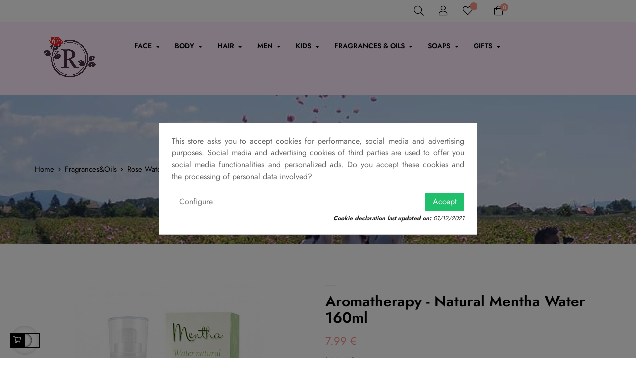

--- FILE ---
content_type: text/html; charset=utf-8
request_url: https://roses.lu/en/rose-waters/317-aromatherapy-natural-mentha-water-160ml-3800007212423.html
body_size: 27622
content:
<!doctype html>
<html lang="en"  class="default" >

  <head>
    
      
  <meta charset="utf-8">


  <meta http-equiv="x-ua-compatible" content="ie=edge">



  <link rel="canonical" href="https://roses.lu/en/rose-waters/317-aromatherapy-natural-mentha-water-160ml-3800007212423.html">

  <title>Aromatherapy - Natural Mentha  Water 160ml</title>
  <meta name="description" content="Soothes, moisturizes and refreshes the skin.">
  <meta name="keywords" content="">
        <link rel="canonical" href="https://roses.lu/en/rose-waters/317-aromatherapy-natural-mentha-water-160ml-3800007212423.html">
    
                  <link rel="alternate" href="https://roses.lu/en/rose-waters/317-aromatherapy-natural-mentha-water-160ml-3800007212423.html" hreflang="en-us">
                  <link rel="alternate" href="https://roses.lu/de/rosenwasser/317-aromatherapy-natural-mentha-water-160ml-3800007212423.html" hreflang="de-de">
                  <link rel="alternate" href="https://roses.lu/fr/eau-de-rose/317-aromatherapy-natural-mentha-water-160ml-3800007212423.html" hreflang="fr-fr">
        



  <meta name="viewport" content="width=device-width, initial-scale=1">



  <link rel="icon" type="image/vnd.microsoft.icon" href="https://roses.lu/img/favicon.ico?1638057825">
  <link rel="shortcut icon" type="image/x-icon" href="https://roses.lu/img/favicon.ico?1638057825">


  

    <link rel="stylesheet" href="https://roses.lu/themes/leo_beautifo/assets/cache/theme-eb33ad46.css" type="text/css" media="all">



    


  

  <script type="text/javascript">
        var LEO_COOKIE_THEME = "LEO_BEAUTIFO_PANEL_CONFIG";
        var add_cart_error = "An error occurred while processing your request. Please try again";
        var ajaxsearch = "1";
        var buttoncompare_title_add = "Add to Compare";
        var buttoncompare_title_remove = "Remove from Compare";
        var buttonwishlist_title_add = "Add to Wishlist";
        var buttonwishlist_title_remove = "Remove from WishList";
        var comparator_max_item = 3;
        var compared_products = [];
        var enable_dropdown_defaultcart = 1;
        var enable_flycart_effect = 1;
        var enable_notification = 0;
        var height_cart_item = "135";
        var isLogged = false;
        var leo_push = 0;
        var leo_search_url = "https:\/\/roses.lu\/en\/module\/leoproductsearch\/productsearch";
        var leo_token = "5aea88a1bbefa0f0ea1607b36b42c268";
        var leoproductsearch_static_token = "5aea88a1bbefa0f0ea1607b36b42c268";
        var leoproductsearch_token = "9f9a11d26a65aa480bddc8fceb2ae29d";
        var lf_is_gen_rtl = false;
        var lps_show_product_img = "1";
        var lps_show_product_price = "1";
        var lql_ajax_url = "https:\/\/roses.lu\/en\/module\/leoquicklogin\/leocustomer";
        var lql_is_gen_rtl = false;
        var lql_module_dir = "\/modules\/leoquicklogin\/";
        var lql_myaccount_url = "https:\/\/roses.lu\/en\/my-account";
        var lql_redirect = "0";
        var m4_base_uri = "https:\/\/roses.lu\/";
        var m4_pdf_controller = "https:\/\/roses.lu\/en\/module\/m4pdf\/pdf?ajax=1";
        var number_cartitem_display = 3;
        var numpro_display = "100";
        var prestashop = {"cart":{"products":[],"totals":{"total":{"type":"total","label":"Total","amount":0,"value":"0.00\u00a0\u20ac"},"total_including_tax":{"type":"total","label":"Total (tax incl.)","amount":0,"value":"0.00\u00a0\u20ac"},"total_excluding_tax":{"type":"total","label":"Total (tax excl.)","amount":0,"value":"0.00\u00a0\u20ac"}},"subtotals":{"products":{"type":"products","label":"Subtotal","amount":0,"value":"0.00\u00a0\u20ac"},"discounts":null,"shipping":{"type":"shipping","label":"Shipping","amount":0,"value":""},"tax":{"type":"tax","label":"Included taxes","amount":0,"value":"0.00\u00a0\u20ac"}},"products_count":0,"summary_string":"0 items","vouchers":{"allowed":1,"added":[]},"discounts":[],"minimalPurchase":0,"minimalPurchaseRequired":""},"currency":{"id":1,"name":"Euro","iso_code":"EUR","iso_code_num":"978","sign":"\u20ac"},"customer":{"lastname":null,"firstname":null,"email":null,"birthday":null,"newsletter":null,"newsletter_date_add":null,"optin":null,"website":null,"company":null,"siret":null,"ape":null,"is_logged":false,"gender":{"type":null,"name":null},"addresses":[]},"language":{"name":"English (English)","iso_code":"en","locale":"en-US","language_code":"en-us","is_rtl":"0","date_format_lite":"d\/m\/Y","date_format_full":"d\/m\/Y H:i:s","id":1},"page":{"title":"","canonical":"https:\/\/roses.lu\/en\/rose-waters\/317-aromatherapy-natural-mentha-water-160ml-3800007212423.html","meta":{"title":"Aromatherapy - Natural Mentha  Water 160ml","description":"Soothes, moisturizes and refreshes the skin.","keywords":"","robots":"index"},"page_name":"product","body_classes":{"lang-en":true,"lang-rtl":false,"country-LU":true,"currency-EUR":true,"layout-full-width":true,"page-product":true,"tax-display-enabled":true,"product-id-317":true,"product-Aromatherapy - Natural Mentha  Water 160ml":true,"product-id-category-33":true,"product-id-manufacturer-20":true,"product-id-supplier-4":true,"product-available-for-order":true},"admin_notifications":[]},"shop":{"name":"roses.lu","logo":"https:\/\/roses.lu\/img\/roseslu-logo-1634039658.jpg","stores_icon":"https:\/\/roses.lu\/img\/logo_stores.png","favicon":"https:\/\/roses.lu\/img\/favicon.ico"},"urls":{"base_url":"https:\/\/roses.lu\/","current_url":"https:\/\/roses.lu\/en\/rose-waters\/317-aromatherapy-natural-mentha-water-160ml-3800007212423.html","shop_domain_url":"https:\/\/roses.lu","img_ps_url":"https:\/\/roses.lu\/img\/","img_cat_url":"https:\/\/roses.lu\/img\/c\/","img_lang_url":"https:\/\/roses.lu\/img\/l\/","img_prod_url":"https:\/\/roses.lu\/img\/p\/","img_manu_url":"https:\/\/roses.lu\/img\/m\/","img_sup_url":"https:\/\/roses.lu\/img\/su\/","img_ship_url":"https:\/\/roses.lu\/img\/s\/","img_store_url":"https:\/\/roses.lu\/img\/st\/","img_col_url":"https:\/\/roses.lu\/img\/co\/","img_url":"https:\/\/roses.lu\/themes\/leo_beautifo\/assets\/img\/","css_url":"https:\/\/roses.lu\/themes\/leo_beautifo\/assets\/css\/","js_url":"https:\/\/roses.lu\/themes\/leo_beautifo\/assets\/js\/","pic_url":"https:\/\/roses.lu\/upload\/","pages":{"address":"https:\/\/roses.lu\/en\/address","addresses":"https:\/\/roses.lu\/en\/addresses","authentication":"https:\/\/roses.lu\/en\/login","cart":"https:\/\/roses.lu\/en\/cart","category":"https:\/\/roses.lu\/en\/index.php?controller=category","cms":"https:\/\/roses.lu\/en\/index.php?controller=cms","contact":"https:\/\/roses.lu\/en\/contact-us","discount":"https:\/\/roses.lu\/en\/discount","guest_tracking":"https:\/\/roses.lu\/en\/guest-tracking","history":"https:\/\/roses.lu\/en\/order-history","identity":"https:\/\/roses.lu\/en\/identity","index":"https:\/\/roses.lu\/en\/","my_account":"https:\/\/roses.lu\/en\/my-account","order_confirmation":"https:\/\/roses.lu\/en\/order-confirmation","order_detail":"https:\/\/roses.lu\/en\/order-detail","order_follow":"https:\/\/roses.lu\/en\/order-follow","order":"https:\/\/roses.lu\/en\/order","order_return":"https:\/\/roses.lu\/en\/order-return","order_slip":"https:\/\/roses.lu\/en\/credit-slip","pagenotfound":"https:\/\/roses.lu\/en\/page-not-found","password":"https:\/\/roses.lu\/en\/password-recovery","pdf_invoice":"https:\/\/roses.lu\/en\/pdf-invoice","pdf_order_return":"https:\/\/roses.lu\/en\/pdf-order-return","pdf_order_slip":"https:\/\/roses.lu\/en\/pdf-order-slip","prices_drop":"https:\/\/roses.lu\/en\/prices-drop","product":"https:\/\/roses.lu\/en\/index.php?controller=product","search":"https:\/\/roses.lu\/en\/search","sitemap":"https:\/\/roses.lu\/en\/sitemap","stores":"https:\/\/roses.lu\/en\/stores","supplier":"https:\/\/roses.lu\/en\/supplier","register":"https:\/\/roses.lu\/en\/login?create_account=1","order_login":"https:\/\/roses.lu\/en\/order?login=1"},"alternative_langs":{"en-us":"https:\/\/roses.lu\/en\/rose-waters\/317-aromatherapy-natural-mentha-water-160ml-3800007212423.html","de-de":"https:\/\/roses.lu\/de\/rosenwasser\/317-aromatherapy-natural-mentha-water-160ml-3800007212423.html","fr-fr":"https:\/\/roses.lu\/fr\/eau-de-rose\/317-aromatherapy-natural-mentha-water-160ml-3800007212423.html"},"theme_assets":"\/themes\/leo_beautifo\/assets\/","actions":{"logout":"https:\/\/roses.lu\/en\/?mylogout="},"no_picture_image":{"bySize":{"small_default":{"url":"https:\/\/roses.lu\/img\/p\/en-default-small_default.jpg","width":98,"height":98},"cart_default":{"url":"https:\/\/roses.lu\/img\/p\/en-default-cart_default.jpg","width":125,"height":125},"home_default":{"url":"https:\/\/roses.lu\/img\/p\/en-default-home_default.jpg","width":250,"height":250},"medium_default":{"url":"https:\/\/roses.lu\/img\/p\/en-default-medium_default.jpg","width":452,"height":452},"large_default":{"url":"https:\/\/roses.lu\/img\/p\/en-default-large_default.jpg","width":800,"height":800}},"small":{"url":"https:\/\/roses.lu\/img\/p\/en-default-small_default.jpg","width":98,"height":98},"medium":{"url":"https:\/\/roses.lu\/img\/p\/en-default-home_default.jpg","width":250,"height":250},"large":{"url":"https:\/\/roses.lu\/img\/p\/en-default-large_default.jpg","width":800,"height":800},"legend":""}},"configuration":{"display_taxes_label":true,"display_prices_tax_incl":true,"is_catalog":false,"show_prices":true,"opt_in":{"partner":false},"quantity_discount":{"type":"discount","label":"Unit discount"},"voucher_enabled":1,"return_enabled":1},"field_required":[],"breadcrumb":{"links":[{"title":"Home","url":"https:\/\/roses.lu\/en\/"},{"title":"Fragrances&Oils","url":"https:\/\/roses.lu\/en\/32-fragrancesoils"},{"title":"Rose Waters","url":"https:\/\/roses.lu\/en\/33-rose-waters"},{"title":"Aromatherapy - Natural Mentha  Water 160ml","url":"https:\/\/roses.lu\/en\/rose-waters\/317-aromatherapy-natural-mentha-water-160ml-3800007212423.html"}],"count":4},"link":{"protocol_link":"https:\/\/","protocol_content":"https:\/\/"},"time":1768966310,"static_token":"5aea88a1bbefa0f0ea1607b36b42c268","token":"9f9a11d26a65aa480bddc8fceb2ae29d","debug":false};
        var productcompare_add = "The product has been added to list compare";
        var productcompare_add_error = "An error occurred while adding. Please try again";
        var productcompare_max_item = "You cannot add more than 3 product(s) to the product comparison";
        var productcompare_remove = "The product was successfully removed from list compare";
        var productcompare_remove_error = "An error occurred while removing. Please try again";
        var productcompare_url = "https:\/\/roses.lu\/en\/module\/leofeature\/productscompare";
        var productcompare_viewlistcompare = "View list compare";
        var psemailsubscription_subscription = "https:\/\/roses.lu\/en\/module\/ps_emailsubscription\/subscription";
        var psr_icon_color = "#F19D76";
        var show_popup = 1;
        var slider_width = "170";
        var text_no_product = "Don't have products";
        var text_results_count = "results";
        var type_dropdown_defaultcart = "dropdown";
        var type_flycart_effect = "fade";
        var url_leoproductattribute = "https:\/\/roses.lu\/en\/module\/leofeature\/LeoProductAttribute";
        var width_cart_item = "265";
        var wishlist_add = "The product was successfully added to your wishlist";
        var wishlist_cancel_txt = "Cancel";
        var wishlist_confirm_del_txt = "Delete selected item?";
        var wishlist_del_default_txt = "Cannot delete default wishlist";
        var wishlist_email_txt = "Email";
        var wishlist_loggin_required = "You must be logged in to manage your wishlist";
        var wishlist_ok_txt = "Ok";
        var wishlist_quantity_required = "You must enter a quantity";
        var wishlist_remove = "The product was successfully removed from your wishlist";
        var wishlist_reset_txt = "Reset";
        var wishlist_send_txt = "Send";
        var wishlist_send_wishlist_txt = "Send wishlist";
        var wishlist_url = "https:\/\/roses.lu\/en\/module\/leofeature\/mywishlist";
        var wishlist_viewwishlist = "View your wishlist";
      </script>
<script type="text/javascript">
	var choosefile_text = "Choose file";
	var turnoff_popup_text = "Do not show this popup again";
	
	var size_item_quickview = 113;
	var style_scroll_quickview = 'vertical';
	
	var size_item_page = 113;
	var style_scroll_page = 'horizontal';
	
	var size_item_quickview_attr = 113;	
	var style_scroll_quickview_attr = 'vertical';
	
	var size_item_popup = 113;
	var style_scroll_popup = 'vertical';
</script>


  <script type="text/javascript">
	
	var FancyboxI18nClose = "Close";
	var FancyboxI18nNext = "Next";
	var FancyboxI18nPrev = "Previous";
	var current_link = "http://roses.lu/en/";		
	var currentURL = window.location;
	currentURL = String(currentURL);
	currentURL = currentURL.replace("https://","").replace("http://","").replace("www.","").replace( /#\w*/, "" );
	current_link = current_link.replace("https://","").replace("http://","").replace("www.","");
	var text_warning_select_txt = "Please select One to remove?";
	var text_confirm_remove_txt = "Are you sure to remove footer row?";
	var close_bt_txt = "Close";
	var list_menu = [];
	var list_menu_tmp = {};
	var list_tab = [];
	var isHomeMenu = 0;
	
</script><!-- @file modules\appagebuilder\views\templates\hook\header -->

<script>
	/**
	 * List functions will run when document.ready()
	 */
	var ap_list_functions = [];
	/**
	 * List functions will run when window.load()
	 */
	var ap_list_functions_loaded = [];

	/**
	 * List functions will run when document.ready() for theme
	 */

	var products_list_functions = [];
</script>


<script type='text/javascript'>
	var leoOption = {
		category_qty:0,
		product_list_image:0,
		product_one_img:1,
		productCdown: 1,
		productColor: 0,
		homeWidth: 250,
		homeheight: 250,
	}

	ap_list_functions.push(function(){
		if (typeof $.LeoCustomAjax !== "undefined" && $.isFunction($.LeoCustomAjax)) {
			var leoCustomAjax = new $.LeoCustomAjax();
			leoCustomAjax.processAjax();
		}
	});
</script>
<div id='hookDisplayHeader_77_2808d88da1'></div>
                        <script>
                            var hookModuleData = [];
                            hookModuleData['id_module'] = '77';
                            hookModuleData['div'] = '#hookDisplayHeader_77_2808d88da1';
                            hookModuleData['finalities'] = '3';
                            hookModuleData['script'] = "<script async src=\"https:\/\/www.googletagmanager.com\/gtag\/js?id= UA-213915188-1\"><\/script>\n<script>\n  window.dataLayer = window.dataLayer || [];\n  function gtag(){dataLayer.push(arguments);}\n  gtag('js', new Date());\n  gtag(\n    'config',\n    ' UA-213915188-1',\n    {\n      'debug_mode':false\n      , 'anonymize_ip': true                }\n  );\n<\/script>\n\n";
                            hookModuleData['js'] = [];
                            hookModuleData['css'] = [];
                            var cookiesPlusBlockedScripts = cookiesPlusBlockedScripts || [];
                            cookiesPlusBlockedScripts.push(hookModuleData);
                            var hookModuleData = [];
                        </script>





    
  <meta property="og:type" content="product">
  <meta property="og:url" content="https://roses.lu/en/rose-waters/317-aromatherapy-natural-mentha-water-160ml-3800007212423.html">
  <meta property="og:title" content="Aromatherapy - Natural Mentha  Water 160ml">
  <meta property="og:site_name" content="roses.lu">
  <meta property="og:description" content="Soothes, moisturizes and refreshes the skin.">
  <meta property="og:image" content="https://roses.lu/158-large_default/aromatherapy-natural-mentha-water-160ml.jpg">
      <meta property="product:pretax_price:amount" content="6.82906">
    <meta property="product:pretax_price:currency" content="EUR">
    <meta property="product:price:amount" content="7.99">
    <meta property="product:price:currency" content="EUR">
      <meta property="product:weight:value" content="0.220000">
  <meta property="product:weight:units" content="kg">
  
  </head>

  <body id="product" class="lang-en country-lu currency-eur layout-full-width page-product tax-display-enabled product-id-317 product-aromatherapy-natural-mentha-water-160ml product-id-category-33 product-id-manufacturer-20 product-id-supplier-4 product-available-for-order fullwidth">

    
      
    

    <main id="page">
      
              
      <header id="header">
        <div class="header-container">
          
            
  <div class="header-banner">
          <div class="container">
              <div class="inner"></div>
          </div>
        </div>



  <nav class="header-nav">
    <div class="topnav">
            <div class="container">
              <div class="inner"><!-- @file modules\appagebuilder\views\templates\hook\ApRow -->
    <div        class="row ApRow  "
                            style=""                >
                                            <!-- @file modules\appagebuilder\views\templates\hook\ApColumn -->
<div    class="col-sm-4 col-xs-4 col-sp-4 col-md-4 col-lg-4 col-xl-5  ApColumn "
	    >
                    
    </div><!-- @file modules\appagebuilder\views\templates\hook\ApColumn -->
<div    class="col-xl-5 col-lg-3 col-md-4 col-sm-4 col-xs-4 col-sp-4 icon-w ApColumn "
	    >
                    <!-- @file modules\appagebuilder\views\templates\hook\ApModule -->


<!-- Block search module -->
<div id="leo_search_block_top" class="block exclusive search-by-category">
	<h4 class="title_block">Search here...</h4>
<!--		<form method="get" action="https://roses.lu/en/index.php?controller=productsearch" id="leosearchtopbox" data-label-suggestion="Suggestion" data-search-for="Search for" data-in-category="in category" data-products-for="Products For" data-label-products="Products" data-view-all="View all"> -->
		<form method="get" action="" id="leosearchtopbox">
		<input type="hidden" name="fc" value="module" />
		<input type="hidden" name="module" value="leoproductsearch" />
		<input type="hidden" name="controller" value="productsearch" />
		<input type="hidden" name="txt_not_found" value="No products found">
                <input type="hidden" name="leoproductsearch_static_token" value="5aea88a1bbefa0f0ea1607b36b42c268"/>
		    	<label>Search products:</label>
		<div class="block_content clearfix leoproductsearch-content">
					
				<div class="list-cate-wrapper">
					<input id="leosearchtop-cate-id" name="cate" value="" type="hidden">
					<a href="javascript:void(0)" id="dropdownListCateTop" class="select-title" rel="nofollow" data-toggle="dropdown" aria-haspopup="true" aria-expanded="false">
						<span>All Categories</span>
						<i class="material-icons pull-xs-right">keyboard_arrow_down</i>
					</a>
					<div class="list-cate dropdown-menu" aria-labelledby="dropdownListCateTop">
						<a href="#" data-cate-id="" data-cate-name="All Categories" class="cate-item active" >All Categories</a>				
						<a href="#" data-cate-id="2" data-cate-name="Home" class="cate-item cate-level-1" >Home</a>
						
  <a href="#" data-cate-id="3" data-cate-name="Bio Fresh" class="cate-item cate-level-2" >--Bio Fresh</a>
  <a href="#" data-cate-id="4" data-cate-name="Diamond Rose" class="cate-item cate-level-3" >---Diamond Rose</a>
  <a href="#" data-cate-id="5" data-cate-name="Yoghurt of Bulgaria" class="cate-item cate-level-3" >---Yoghurt of Bulgaria</a>
  <a href="#" data-cate-id="6" data-cate-name="Rose of Bulgaria" class="cate-item cate-level-3" >---Rose of Bulgaria</a>
  <a href="#" data-cate-id="41" data-cate-name="Glycerine Soaps" class="cate-item cate-level-3" >---Glycerine Soaps</a>
  <a href="#" data-cate-id="45" data-cate-name="Regina Roses" class="cate-item cate-level-3" >---Regina Roses</a>
  <a href="#" data-cate-id="48" data-cate-name="Royal Rose" class="cate-item cate-level-3" >---Royal Rose</a>
  <a href="#" data-cate-id="51" data-cate-name="Economy" class="cate-item cate-level-3" >---Economy</a>
  <a href="#" data-cate-id="55" data-cate-name="Bio Rose Oil of Bulgaria" class="cate-item cate-level-3" >---Bio Rose Oil of Bulgaria</a>
  <a href="#" data-cate-id="62" data-cate-name="Biofresh Protect Skin Care" class="cate-item cate-level-3" >---Biofresh Protect Skin Care</a>
  <a href="#" data-cate-id="71" data-cate-name="Herbs of Bulgaria - Lavender" class="cate-item cate-level-3" >---Herbs of Bulgaria - Lavender</a>
  <a href="#" data-cate-id="7" data-cate-name="Hair" class="cate-item cate-level-2" >--Hair</a>
  <a href="#" data-cate-id="8" data-cate-name="Shampoos" class="cate-item cate-level-3" >---Shampoos</a>
  <a href="#" data-cate-id="9" data-cate-name="Balms" class="cate-item cate-level-3" >---Balms</a>
  <a href="#" data-cate-id="10" data-cate-name="Masks" class="cate-item cate-level-3" >---Masks</a>
  <a href="#" data-cate-id="11" data-cate-name="Body" class="cate-item cate-level-2" >--Body</a>
  <a href="#" data-cate-id="12" data-cate-name="Shower Gels" class="cate-item cate-level-3" >---Shower Gels</a>
  <a href="#" data-cate-id="21" data-cate-name="Lotions &amp; Creams" class="cate-item cate-level-3" >---Lotions &amp; Creams</a>
  <a href="#" data-cate-id="22" data-cate-name="Hand Creams" class="cate-item cate-level-3" >---Hand Creams</a>
  <a href="#" data-cate-id="23" data-cate-name="Foot Creams" class="cate-item cate-level-3" >---Foot Creams</a>
  <a href="#" data-cate-id="43" data-cate-name="Wet Wipes" class="cate-item cate-level-3" >---Wet Wipes</a>
  <a href="#" data-cate-id="44" data-cate-name="Bath Salts" class="cate-item cate-level-3" >---Bath Salts</a>
  <a href="#" data-cate-id="13" data-cate-name="Men" class="cate-item cate-level-2" >--Men</a>
  <a href="#" data-cate-id="14" data-cate-name="Hair&amp;Body" class="cate-item cate-level-3" >---Hair&amp;Body</a>
  <a href="#" data-cate-id="19" data-cate-name="Toilet Soaps" class="cate-item cate-level-3" >---Toilet Soaps</a>
  <a href="#" data-cate-id="29" data-cate-name="Face Creams" class="cate-item cate-level-3" >---Face Creams</a>
  <a href="#" data-cate-id="35" data-cate-name="Shave" class="cate-item cate-level-3" >---Shave</a>
  <a href="#" data-cate-id="37" data-cate-name="Perfumes" class="cate-item cate-level-3" >---Perfumes</a>
  <a href="#" data-cate-id="15" data-cate-name="Kids" class="cate-item cate-level-2" >--Kids</a>
  <a href="#" data-cate-id="16" data-cate-name="Hair&amp;Body" class="cate-item cate-level-3" >---Hair&amp;Body</a>
  <a href="#" data-cate-id="30" data-cate-name="Face Creams" class="cate-item cate-level-3" >---Face Creams</a>
  <a href="#" data-cate-id="17" data-cate-name="Soaps" class="cate-item cate-level-2" >--Soaps</a>
  <a href="#" data-cate-id="18" data-cate-name="Toilet Soaps" class="cate-item cate-level-3" >---Toilet Soaps</a>
  <a href="#" data-cate-id="20" data-cate-name="Liquid Soaps" class="cate-item cate-level-3" >---Liquid Soaps</a>
  <a href="#" data-cate-id="42" data-cate-name="Glycerine Soaps" class="cate-item cate-level-3" >---Glycerine Soaps</a>
  <a href="#" data-cate-id="24" data-cate-name="Face" class="cate-item cate-level-2" >--Face</a>
  <a href="#" data-cate-id="25" data-cate-name="Day Creams" class="cate-item cate-level-3" >---Day Creams</a>
  <a href="#" data-cate-id="26" data-cate-name="Night Creams" class="cate-item cate-level-3" >---Night Creams</a>
  <a href="#" data-cate-id="27" data-cate-name="Universal Care" class="cate-item cate-level-3" >---Universal Care</a>
  <a href="#" data-cate-id="28" data-cate-name="Eye Contour" class="cate-item cate-level-3" >---Eye Contour</a>
  <a href="#" data-cate-id="31" data-cate-name="Cleaning Products" class="cate-item cate-level-3" >---Cleaning Products</a>
  <a href="#" data-cate-id="34" data-cate-name="Lip Balms" class="cate-item cate-level-3" >---Lip Balms</a>
  <a href="#" data-cate-id="46" data-cate-name="Serums" class="cate-item cate-level-3" >---Serums</a>
  <a href="#" data-cate-id="47" data-cate-name="Masks" class="cate-item cate-level-3" >---Masks</a>
  <a href="#" data-cate-id="66" data-cate-name="Face Creams" class="cate-item cate-level-3" >---Face Creams</a>
  <a href="#" data-cate-id="32" data-cate-name="Fragrances&amp;Oils" class="cate-item cate-level-2" >--Fragrances&amp;Oils</a>
  <a href="#" data-cate-id="33" data-cate-name="Rose Waters" class="cate-item cate-level-3" >---Rose Waters</a>
  <a href="#" data-cate-id="36" data-cate-name="Perfumes" class="cate-item cate-level-3" >---Perfumes</a>
  <a href="#" data-cate-id="49" data-cate-name="Rose Oils" class="cate-item cate-level-3" >---Rose Oils</a>
  <a href="#" data-cate-id="57" data-cate-name="Body Sprays" class="cate-item cate-level-3" >---Body Sprays</a>
  <a href="#" data-cate-id="79" data-cate-name="Fragrant Pearls" class="cate-item cate-level-3" >---Fragrant Pearls</a>
  <a href="#" data-cate-id="38" data-cate-name="Gifts" class="cate-item cate-level-2" >--Gifts</a>
  <a href="#" data-cate-id="39" data-cate-name="For Her" class="cate-item cate-level-3" >---For Her</a>
  <a href="#" data-cate-id="40" data-cate-name="For Him" class="cate-item cate-level-3" >---For Him</a>
  <a href="#" data-cate-id="81" data-cate-name="Candles" class="cate-item cate-level-3" >---Candles</a>
  <a href="#" data-cate-id="63" data-cate-name="Bulgarian Rose" class="cate-item cate-level-2" >--Bulgarian Rose</a>
  <a href="#" data-cate-id="64" data-cate-name="Rose Original" class="cate-item cate-level-3" >---Rose Original</a>
  <a href="#" data-cate-id="65" data-cate-name="Bulgarian Rose Signature Spa" class="cate-item cate-level-3" >---Bulgarian Rose Signature Spa</a>
  <a href="#" data-cate-id="67" data-cate-name="Rose Joghurt" class="cate-item cate-level-3" >---Rose Joghurt</a>
  <a href="#" data-cate-id="68" data-cate-name="Aromatherapy" class="cate-item cate-level-3" >---Aromatherapy</a>
  <a href="#" data-cate-id="69" data-cate-name="Rose Fantasy" class="cate-item cate-level-3" >---Rose Fantasy</a>
  <a href="#" data-cate-id="70" data-cate-name="Handmade Glycerine Soap" class="cate-item cate-level-3" >---Handmade Glycerine Soap</a>
  <a href="#" data-cate-id="78" data-cate-name="Bulgarian Rose for Men" class="cate-item cate-level-3" >---Bulgarian Rose for Men</a>
  <a href="#" data-cate-id="80" data-cate-name="Fragrant Pearls" class="cate-item cate-level-3" >---Fragrant Pearls</a>
  <a href="#" data-cate-id="83" data-cate-name="Bulgarian Rose Signature" class="cate-item cate-level-3" >---Bulgarian Rose Signature</a>
  <a href="#" data-cate-id="84" data-cate-name="Lady&#039;s Joy" class="cate-item cate-level-3" >---Lady&#039;s Joy</a>
  <a href="#" data-cate-id="85" data-cate-name="Herbal Care" class="cate-item cate-level-3" >---Herbal Care</a>
  <a href="#" data-cate-id="86" data-cate-name="A Memory From Bulgaria" class="cate-item cate-level-3" >---A Memory From Bulgaria</a>
  <a href="#" data-cate-id="87" data-cate-name="Bulgarian Rose Oil PGY 100% Natural" class="cate-item cate-level-3" >---Bulgarian Rose Oil PGY 100% Natural</a>
  <a href="#" data-cate-id="72" data-cate-name="RueDiaR" class="cate-item cate-level-2" >--RueDiaR</a>
  <a href="#" data-cate-id="73" data-cate-name="Hydra Nutrition" class="cate-item cate-level-3" >---Hydra Nutrition</a>
  <a href="#" data-cate-id="74" data-cate-name="Ageless Beauty" class="cate-item cate-level-3" >---Ageless Beauty</a>
  <a href="#" data-cate-id="75" data-cate-name="Derma Expert" class="cate-item cate-level-3" >---Derma Expert</a>
  <a href="#" data-cate-id="76" data-cate-name="Derma Creation" class="cate-item cate-level-3" >---Derma Creation</a>
  <a href="#" data-cate-id="77" data-cate-name="Youth Infinity" class="cate-item cate-level-3" >---Youth Infinity</a>
  
					</div>
				</div>
						<div class="leoproductsearch-result">
				<div class="leoproductsearch-loading cssload-speeding-wheel"></div>
				<input class="search_query form-control grey" type="text" id="leo_search_query_top" name="search_query" data-content='' value="" placeholder="Search"/>
				<div class="ac_results lps_results"></div>
			</div>
			<button type="submit" id="leo_search_top_button" class="btn btn-default button button-small"><span><i class="material-icons search">search</i></span></button> 
		</div>
	</form>
</div>
<script type="text/javascript">
	var blocksearch_type = 'top';
</script>
<!-- /Block search module -->
<!-- @file modules\appagebuilder\views\templates\hook\ApModule -->
<!-- Block languages module -->
<div id="leo_block_top" class="leo_block_top popup-over dropdown js-dropdown float-xs-left float-md-right">
    <a href="javascript:void(0)" data-toggle="dropdown" class="popup-title" title="Setting">
	    <i class="fal fa-user"></i>
	 </a>    
	<div class="popup-content dropdown-menu">
		<div class="language-selector">
			<span class="title">Language:</span>
			<ul class="link">
						          	<li  class="current" >
		            	<a href="https://roses.lu/en/rose-waters/317-aromatherapy-natural-mentha-water-160ml-3800007212423.html" class="dropdown-item">
		            		<img src="/img/l/1.jpg" alt="en" width="16" height="11" />
		            	</a>
		          	</li>
		        		          	<li >
		            	<a href="https://roses.lu/de/rosenwasser/317-aromatherapy-natural-mentha-water-160ml-3800007212423.html" class="dropdown-item">
		            		<img src="/img/l/3.jpg" alt="de" width="16" height="11" />
		            	</a>
		          	</li>
		        		          	<li >
		            	<a href="https://roses.lu/fr/eau-de-rose/317-aromatherapy-natural-mentha-water-160ml-3800007212423.html" class="dropdown-item">
		            		<img src="/img/l/4.jpg" alt="fr" width="16" height="11" />
		            	</a>
		          	</li>
		        			</ul>
		</div>
		<div class="currency-selector">
			<span class="title">Currency:</span>
			<ul class="link">
						        	<li  class="current" >
		          		<a title="Euro" rel="nofollow" href="https://roses.lu/en/rose-waters/317-aromatherapy-natural-mentha-water-160ml-3800007212423.html?SubmitCurrency=1&amp;id_currency=1" class="dropdown-item">EUR</a>
		        	</li>
		      				</ul>
		</div>
					<ul class="user-info">
		      			        <li>
		          <a
		            class="signin"
		            href="https://roses.lu/en/my-account"
		            title="Log in to your customer account"
		            rel="nofollow"
		          >
		            <span>Sign in</span>
		          </a>
		        </li>
		      		      <li>
		        <a
		          class="myacount"
		          href="https://roses.lu/en/my-account"
		          title="My account"
		          rel="nofollow"
		        >
		          <span>My account</span>
		        </a>
		      </li>
		      <li>
			      <a
			        class="ap-btn-wishlist dropdown-item"
			        href="//roses.lu/en/module/leofeature/mywishlist"
			        title="Wishlist"
			        rel="nofollow"
			      >
			        <span>Wishlist</span>
					<span class="ap-total-wishlist ap-total"></span>
			      </a>
			    </li>
				<li>
			      <a
			        class="ap-btn-compare dropdown-item"
			        href="//roses.lu/en/module/leofeature/productscompare"
			        title="Compare"
			        rel="nofollow"
			      >
			        <span>Compare</span>
					<span class="ap-total-compare ap-total"></span>
			      </a>
			    </li>
		      <li>
		        <a
		          class="checkout"
		          href="//roses.lu/en/cart?action=show"
		          title="Checkout"
		          rel="nofollow"
		        >
		          <span>Checkout</span>
		        </a>
		      </li>
		    </ul>
			</div>
</div>

<!-- /Block languages module -->
<!-- @file modules\appagebuilder\views\templates\hook\ApGenCode -->

	      <a        class="ap-btn-wishlist ap-wishlist hidden-sm-down"        href="//roses.lu/en/module/leofeature/mywishlist"   rel="nofollow"      >     <span class="icon"><i class="fal fa-heart"></i></span>  <span class="ap-total-wishlist ap-total"></span>      </a>    
<!-- @file modules\appagebuilder\views\templates\hook\ApModule -->
<div id="_desktop_cart">
  <div class="blockcart cart-preview leo-blockcart show-leo-loading inactive" data-refresh-url="//roses.lu/en/module/ps_shoppingcart/ajax">
    <div class="header">
              <i class="fal fa-shopping-bag"></i>
        <span class="cart-products-count">
                      <span class="zero">0</span>
                  </span>
          </div>
  </div>
</div>

    </div>            </div>
    </div>
            </div>
          </div>
    <div class="bottomnav">
              <div class="container">
              <div class="inner"><!-- @file modules\appagebuilder\views\templates\hook\ApRow -->
    <div        class="row ApRow  "
                            style=""                >
                                            <!-- @file modules\appagebuilder\views\templates\hook\ApColumn -->
<div    class="col-sm-6 col-xs-6 col-sp-6 col-md-6 col-lg-6 col-xl-2  ApColumn "
	    >
                    <!-- @file modules\appagebuilder\views\templates\hook\ApGenCode -->

	<div class="header_logo text-xs-center"><a href="https://roses.lu/"><img class="logo img-fluid" src="https://roses.lu/img/roseslu-logo-1634039658.jpg" alt="roses.lu"></a></div>

    </div><!-- @file modules\appagebuilder\views\templates\hook\ApColumn -->
<div    class="col-sm-6 col-xs-6 col-sp-6 col-md-6 col-lg-6 col-xl-10  ApColumn "
	    >
                    <!-- @file modules\appagebuilder\views\templates\hook\ApSlideShow -->
<div id="memgamenu-form_9492747676475388" class="ApMegamenu">
			    
                <nav data-megamenu-id="9492747676475388" class="leo-megamenu cavas_menu navbar navbar-default enable-canvas " role="navigation">
                            <!-- Brand and toggle get grouped for better mobile display -->
                            <div class="navbar-header">
                                    <button type="button" class="navbar-toggler hidden-lg-up" data-toggle="collapse" data-target=".megamenu-off-canvas-9492747676475388">
                                            <span class="sr-only">Toggle navigation</span>
                                            &#9776;
                                            <!--
                                            <span class="icon-bar"></span>
                                            <span class="icon-bar"></span>
                                            <span class="icon-bar"></span>
                                            -->
                                    </button>
                            </div>
                            <!-- Collect the nav links, forms, and other content for toggling -->
                                                        <div class="leo-top-menu collapse navbar-toggleable-md megamenu-off-canvas megamenu-off-canvas-9492747676475388"><ul class="nav navbar-nav megamenu horizontal"><li data-menu-type="category" class="nav-item parent dropdown   " >
    <a class="nav-link dropdown-toggle has-category" data-toggle="dropdown" href="https://roses.lu/en/24-face" target="_self">
                    
                    <span class="menu-title">Face</span>
                                	
	    </a>
    <b class="caret"></b>
        <div class="dropdown-menu level1"  >
        <div class="dropdown-menu-inner">
            <div class="row">
                <div class="col-sm-12 mega-col" data-colwidth="12" data-type="menu" >
                    <div class="inner">
                        <ul>
                                                            <li data-menu-type="category" class="nav-item  icon-new " >
            <a class="nav-link" href="https://roses.lu/en/25-day-creams" target="_self">
            
                            <span class="menu-title">Day Creams</span>
                                    
                    </a>

    </li>
            
                                                            <li data-menu-type="category" class="nav-item  icon-new " >
            <a class="nav-link" href="https://roses.lu/en/26-night-creams" target="_self">
            
                            <span class="menu-title">Night Creams</span>
                                    
                    </a>

    </li>
            
                                                            <li data-menu-type="category" class="nav-item   " >
            <a class="nav-link" href="https://roses.lu/en/66-face-creams" target="_self">
            
                            <span class="menu-title">Face Creams</span>
                                    
                    </a>

    </li>
            
                                                            <li data-menu-type="category" class="nav-item  icon-new " >
            <a class="nav-link" href="https://roses.lu/en/28-eye-contour" target="_self">
            
                            <span class="menu-title">Eye Contour</span>
                                    
                    </a>

    </li>
            
                                                            <li data-menu-type="category" class="nav-item  icon-new " >
            <a class="nav-link" href="https://roses.lu/en/46-serums" target="_self">
            
                            <span class="menu-title">Serums</span>
                                    
                    </a>

    </li>
            
                                                            <li data-menu-type="category" class="nav-item  icon-new " >
            <a class="nav-link" href="https://roses.lu/en/47-masks" target="_self">
            
                            <span class="menu-title">Masks</span>
                                    
                    </a>

    </li>
            
                                                            <li data-menu-type="category" class="nav-item  icon-new " >
            <a class="nav-link" href="https://roses.lu/en/27-universal-care" target="_self">
            
                            <span class="menu-title">Universal Care</span>
                                    
                    </a>

    </li>
            
                                                            <li data-menu-type="category" class="nav-item  icon-new " >
            <a class="nav-link" href="https://roses.lu/en/31-cleaning-products" target="_self">
            
                            <span class="menu-title">Cleansing Products</span>
                                    
                    </a>

    </li>
            
                                                            <li data-menu-type="category" class="nav-item  icon-new " >
            <a class="nav-link" href="https://roses.lu/en/34-lip-balms" target="_self">
            
                            <span class="menu-title">Lip Balms</span>
                                    
                    </a>

    </li>
            
                                                    </ul>
                    </div>
                </div>
            </div>
        </div>
    </div>

</li>
<li data-menu-type="category" class="nav-item parent dropdown   " >
    <a class="nav-link dropdown-toggle has-category" data-toggle="dropdown" href="https://roses.lu/en/11-body" target="_self">
                    
                    <span class="menu-title">Body</span>
                                	
	    </a>
    <b class="caret"></b>
        <div class="dropdown-menu level1"  >
        <div class="dropdown-menu-inner">
            <div class="row">
                <div class="col-sm-12 mega-col" data-colwidth="12" data-type="menu" >
                    <div class="inner">
                        <ul>
                                                            <li data-menu-type="category" class="nav-item  icon-new " >
            <a class="nav-link" href="https://roses.lu/en/21-lotions-creams" target="_self">
            
                            <span class="menu-title">Lotions &amp; Creams</span>
                                    
                    </a>

    </li>
            
                                                            <li data-menu-type="category" class="nav-item  icon-new " >
            <a class="nav-link" href="https://roses.lu/en/12-shower-gels" target="_self">
            
                            <span class="menu-title">Shower gels</span>
                                    
                    </a>

    </li>
            
                                                            <li data-menu-type="category" class="nav-item  icon-new " >
            <a class="nav-link" href="https://roses.lu/en/22-hand-creams" target="_self">
            
                            <span class="menu-title">Hand Creams</span>
                                    
                    </a>

    </li>
            
                                                            <li data-menu-type="category" class="nav-item  icon-new " >
            <a class="nav-link" href="https://roses.lu/en/23-foot-creams" target="_self">
            
                            <span class="menu-title">Foot Creams</span>
                                    
                    </a>

    </li>
            
                                                            <li data-menu-type="category" class="nav-item  icon-new " >
            <a class="nav-link" href="https://roses.lu/en/44-bath-salts" target="_self">
            
                            <span class="menu-title">Bath Salts</span>
                                    
                    </a>

    </li>
            
                                                            <li data-menu-type="category" class="nav-item  icon-new " >
            <a class="nav-link" href="https://roses.lu/en/43-wet-wipes" target="_self">
            
                            <span class="menu-title">Wet Wipes</span>
                                    
                    </a>

    </li>
            
                                                    </ul>
                    </div>
                </div>
            </div>
        </div>
    </div>

</li>
<li data-menu-type="category" class="nav-item parent dropdown icon-new aligned-fullwidth " >
    <a class="nav-link dropdown-toggle has-category" data-toggle="dropdown" href="https://roses.lu/en/7-hair" target="_self">
                    
                    <span class="menu-title">Hair</span>
                                	
	    </a>
    <b class="caret"></b>
        <div class="dropdown-menu level1"  >
        <div class="dropdown-menu-inner">
            <div class="row">
                <div class="col-sm-12 mega-col" data-colwidth="12" data-type="menu" >
                    <div class="inner">
                        <ul>
                                                            <li data-menu-type="category" class="nav-item  icon-new " >
            <a class="nav-link" href="https://roses.lu/en/8-shampoos" target="_self">
            
                            <span class="menu-title">Shampoos</span>
                                    
                    </a>

    </li>
            
                                                            <li data-menu-type="category" class="nav-item  icon-new " >
            <a class="nav-link" href="https://roses.lu/en/9-balms" target="_self">
            
                            <span class="menu-title">Balms</span>
                                    
                    </a>

    </li>
            
                                                            <li data-menu-type="category" class="nav-item  icon-new " >
            <a class="nav-link" href="https://roses.lu/en/10-masks" target="_self">
            
                            <span class="menu-title">Masks</span>
                                    
                    </a>

    </li>
            
                                                    </ul>
                    </div>
                </div>
            </div>
        </div>
    </div>

</li>
<li data-menu-type="category" class="nav-item parent dropdown icon-new aligned-fullwidth " >
    <a class="nav-link dropdown-toggle has-category" data-toggle="dropdown" href="https://roses.lu/en/13-men" target="_self">
                    
                    <span class="menu-title">Men</span>
                                	
	    </a>
    <b class="caret"></b>
        <div class="dropdown-menu level1"  >
        <div class="dropdown-menu-inner">
            <div class="row">
                <div class="col-sm-12 mega-col" data-colwidth="12" data-type="menu" >
                    <div class="inner">
                        <ul>
                                                            <li data-menu-type="category" class="nav-item  icon-new " >
            <a class="nav-link" href="https://roses.lu/en/14-hairbody" target="_self">
            
                            <span class="menu-title">Hair &amp; Body</span>
                                    
                    </a>

    </li>
            
                                                            <li data-menu-type="category" class="nav-item  icon-new " >
            <a class="nav-link" href="https://roses.lu/en/29-face-creams" target="_self">
            
                            <span class="menu-title">Face Creams</span>
                                    
                    </a>

    </li>
            
                                                            <li data-menu-type="category" class="nav-item  icon-new " >
            <a class="nav-link" href="https://roses.lu/en/35-shave" target="_self">
            
                            <span class="menu-title">Shave</span>
                                    
                    </a>

    </li>
            
                                                            <li data-menu-type="category" class="nav-item  icon-new " >
            <a class="nav-link" href="https://roses.lu/en/37-perfumes" target="_self">
            
                            <span class="menu-title">Perfumes</span>
                                    
                    </a>

    </li>
            
                                                            <li data-menu-type="category" class="nav-item  icon-new " >
            <a class="nav-link" href="https://roses.lu/en/19-toilet-soaps" target="_self">
            
                            <span class="menu-title">Toilet Soaps</span>
                                    
                    </a>

    </li>
            
                                                    </ul>
                    </div>
                </div>
            </div>
        </div>
    </div>

</li>
<li data-menu-type="category" class="nav-item parent dropdown   " >
    <a class="nav-link dropdown-toggle has-category" data-toggle="dropdown" href="https://roses.lu/en/15-kids" target="_self">
                    
                    <span class="menu-title">Kids</span>
                                	
	    </a>
    <b class="caret"></b>
        <div class="dropdown-menu level1"  >
        <div class="dropdown-menu-inner">
            <div class="row">
                <div class="col-sm-12 mega-col" data-colwidth="12" data-type="menu" >
                    <div class="inner">
                        <ul>
                                                            <li data-menu-type="category" class="nav-item   " >
            <a class="nav-link" href="https://roses.lu/en/16-hairbody" target="_self">
            
                            <span class="menu-title">Hair &amp; Body</span>
                                    
                    </a>

    </li>
            
                                                            <li data-menu-type="category" class="nav-item   " >
            <a class="nav-link" href="https://roses.lu/en/30-face-creams" target="_self">
            
                            <span class="menu-title">Face Creams</span>
                                    
                    </a>

    </li>
            
                                                    </ul>
                    </div>
                </div>
            </div>
        </div>
    </div>

</li>
<li data-menu-type="category" class="nav-item parent dropdown icon-new aligned-fullwidth " >
    <a class="nav-link dropdown-toggle has-category" data-toggle="dropdown" href="https://roses.lu/en/32-fragrancesoils" target="_self">
                    
                    <span class="menu-title">Fragrances &amp; Oils</span>
                                	
	    </a>
    <b class="caret"></b>
        <div class="dropdown-menu level1"  >
        <div class="dropdown-menu-inner">
            <div class="row">
                <div class="col-sm-12 mega-col" data-colwidth="12" data-type="menu" >
                    <div class="inner">
                        <ul>
                                                            <li data-menu-type="category" class="nav-item  icon-new " >
            <a class="nav-link" href="https://roses.lu/en/33-rose-waters" target="_self">
            
                            <span class="menu-title">Rose Water</span>
                                    
                    </a>

    </li>
            
                                                            <li data-menu-type="category" class="nav-item  icon-new " >
            <a class="nav-link" href="https://roses.lu/en/49-rose-oils" target="_self">
            
                            <span class="menu-title">Rose Oil</span>
                                    
                    </a>

    </li>
            
                                                            <li data-menu-type="category" class="nav-item  icon-new " >
            <a class="nav-link" href="https://roses.lu/en/57-body-sprays" target="_self">
            
                            <span class="menu-title">Body Sprays</span>
                                    
                    </a>

    </li>
            
                                                            <li data-menu-type="category" class="nav-item  icon-new " >
            <a class="nav-link" href="https://roses.lu/en/36-perfumes" target="_self">
            
                            <span class="menu-title">Women&#039;s Perfumes</span>
                                    
                    </a>

    </li>
            
                                                            <li data-menu-type="category" class="nav-item   " >
            <a class="nav-link" href="https://roses.lu/en/80-fragrant-pearls" target="_self">
            
                            <span class="menu-title">Fragrant Pearls</span>
                                    
                    </a>

    </li>
            
                                                    </ul>
                    </div>
                </div>
            </div>
        </div>
    </div>

</li>
<li data-menu-type="category" class="nav-item parent dropdown icon-new aligned-fullwidth " >
    <a class="nav-link dropdown-toggle has-category" data-toggle="dropdown" href="https://roses.lu/en/17-soaps" target="_self">
                    
                    <span class="menu-title">Soaps</span>
                                	
	    </a>
    <b class="caret"></b>
        <div class="dropdown-menu level1"  >
        <div class="dropdown-menu-inner">
            <div class="row">
                <div class="col-sm-12 mega-col" data-colwidth="12" data-type="menu" >
                    <div class="inner">
                        <ul>
                                                            <li data-menu-type="category" class="nav-item  icon-new " >
            <a class="nav-link" href="https://roses.lu/en/18-toilet-soaps" target="_self">
            
                            <span class="menu-title">Toilet Soaps</span>
                                    
                    </a>

    </li>
            
                                                            <li data-menu-type="category" class="nav-item  icon-new " >
            <a class="nav-link" href="https://roses.lu/en/42-glycerine-soaps" target="_self">
            
                            <span class="menu-title">Glycerine Soaps</span>
                                    
                    </a>

    </li>
            
                                                            <li data-menu-type="category" class="nav-item  icon-new " >
            <a class="nav-link" href="https://roses.lu/en/20-liquid-soaps" target="_self">
            
                            <span class="menu-title">Liquid Soaps</span>
                                    
                    </a>

    </li>
            
                                                    </ul>
                    </div>
                </div>
            </div>
        </div>
    </div>

</li>
<li data-menu-type="category" class="nav-item parent dropdown icon-new aligned-fullwidth " >
    <a class="nav-link dropdown-toggle has-category" data-toggle="dropdown" href="https://roses.lu/en/38-gift-sets" target="_self">
                    
                    <span class="menu-title">Gifts</span>
                                	
	    </a>
    <b class="caret"></b>
        <div class="dropdown-menu level1"  >
        <div class="dropdown-menu-inner">
            <div class="row">
                <div class="col-sm-12 mega-col" data-colwidth="12" data-type="menu" >
                    <div class="inner">
                        <ul>
                                                            <li data-menu-type="category" class="nav-item  icon-new " >
            <a class="nav-link" href="https://roses.lu/en/39-for-her" target="_self">
            
                            <span class="menu-title">For Her</span>
                                    
                    </a>

    </li>
            
                                                            <li data-menu-type="category" class="nav-item  icon-new " >
            <a class="nav-link" href="https://roses.lu/en/40-for-him" target="_self">
            
                            <span class="menu-title">For Him</span>
                                    
                    </a>

    </li>
            
                                                            <li data-menu-type="category" class="nav-item   " >
            <a class="nav-link" href="https://roses.lu/en/81-candles" target="_self">
            
                            <span class="menu-title">Candles</span>
                                    
                    </a>

    </li>
            
                                                    </ul>
                    </div>
                </div>
            </div>
        </div>
    </div>

</li>
</ul></div>
            </nav>
<script type="text/javascript">
	list_menu_tmp.id = '9492747676475388';
	list_menu_tmp.type = 'horizontal';
	list_menu_tmp.show_cavas =1;
	list_menu_tmp.list_tab = list_tab;
	list_menu.push(list_menu_tmp);
	list_menu_tmp = {};	
	list_tab = {};
</script>
    
	</div>

    </div>            </div>
    </div>
              </div>
          </div>
  </nav>



  <div class="header-top">
              <div class="container">
              <div class="inner"></div>
                  </div>
          </div>
  
          
        </div>
      </header>
      
        
<aside id="notifications">
  <div class="container">
    
    
    
      </div>
</aside>
      
      <section id="wrapper">
      
          

<div data-depth="4" class="breadcrumb-bg brleft breadcrumb-full" style="background-image: url(https://www.roses.lu/img/bg3.jpg); min-height:300px; ">
    <div class="container">
    <nav data-depth="4" class="breadcrumb hidden-sm-down">
    <ol itemscope itemtype="http://schema.org/BreadcrumbList">
      
                  
            <li itemprop="itemListElement" itemscope itemtype="http://schema.org/ListItem">
              <a itemprop="item" href="https://roses.lu/en/">
                <span itemprop="name">Home</span>
              </a>
              <meta itemprop="position" content="1">
            </li>
          
                  
            <li itemprop="itemListElement" itemscope itemtype="http://schema.org/ListItem">
              <a itemprop="item" href="https://roses.lu/en/32-fragrancesoils">
                <span itemprop="name">Fragrances&amp;Oils</span>
              </a>
              <meta itemprop="position" content="2">
            </li>
          
                  
            <li itemprop="itemListElement" itemscope itemtype="http://schema.org/ListItem">
              <a itemprop="item" href="https://roses.lu/en/33-rose-waters">
                <span itemprop="name">Rose Waters</span>
              </a>
              <meta itemprop="position" content="3">
            </li>
          
                  
            <li itemprop="itemListElement" itemscope itemtype="http://schema.org/ListItem">
              <a itemprop="item" href="https://roses.lu/en/rose-waters/317-aromatherapy-natural-mentha-water-160ml-3800007212423.html">
                <span itemprop="name">Aromatherapy - Natural Mentha  Water 160ml</span>
              </a>
              <meta itemprop="position" content="4">
            </li>
          
              
    </ol>
  </nav>
    </div>
  </div>
      
            
              <div class="container">
                <div class="row">
            

            
  <div id="content-wrapper" class="col-lg-12 col-xs-12">
    
    

      
<section id="main" class="product-detail detail-1534244225 product-image-thumbs product-thumbs-bottom" itemscope itemtype="https://schema.org/Product">
  <meta itemprop="url" content="https://roses.lu/en/rose-waters/317-aromatherapy-natural-mentha-water-160ml-3800007212423.html"><div class="row"><div class="col-form_id-form_9367402777406408 col-md-6 col-lg-6 col-xl-6 col-sm-12 col-xs-12 col-sp-12">


  <section class="page-content" id="content" data-templateview="bottom" data-numberimage="5" data-numberimage1200="5" data-numberimage992="4" data-numberimage768="3" data-numberimage576="3" data-numberimage480="2" data-numberimage360="2" data-templatemodal="1" data-templatezoomtype="out" data-zoomposition="right" data-zoomwindowwidth="400" data-zoomwindowheight="400">
    
      <div class="images-container">
        
                  
            <div class="product-cover">
              
                <ul class="product-flags">
                                  </ul>
              
                              <img id="zoom_product" data-type-zoom="" class="js-qv-product-cover img-fluid" src="https://roses.lu/158-large_default/aromatherapy-natural-mentha-water-160ml.jpg" alt="" title="" itemprop="image">
                <div class="layer hidden-sm-down" data-toggle="modal" data-target="#product-modal">
                  <i class="material-icons zoom-in">&#xE8FF;</i>
                </div>
                          </div>
          

          
            <div id="thumb-gallery" class="product-thumb-images">
                                                <div class="thumb-container  active ">
                    <a href="javascript:void(0)" data-image="https://roses.lu/158-large_default/aromatherapy-natural-mentha-water-160ml.jpg" data-zoom-image="https://roses.lu/158-large_default/aromatherapy-natural-mentha-water-160ml.jpg"> 
                      <img
                        class="thumb js-thumb  selected "
                        data-image-medium-src="https://roses.lu/158-medium_default/aromatherapy-natural-mentha-water-160ml.jpg"
                        data-image-large-src="https://roses.lu/158-large_default/aromatherapy-natural-mentha-water-160ml.jpg"
                        src="https://roses.lu/158-home_default/aromatherapy-natural-mentha-water-160ml.jpg"
                        alt=""
                        title=""
                        itemprop="image"
                      >
                    </a>
                  </div>
                                  <div class="thumb-container ">
                    <a href="javascript:void(0)" data-image="https://roses.lu/285-large_default/aromatherapy-natural-mentha-water-160ml.jpg" data-zoom-image="https://roses.lu/285-large_default/aromatherapy-natural-mentha-water-160ml.jpg"> 
                      <img
                        class="thumb js-thumb "
                        data-image-medium-src="https://roses.lu/285-medium_default/aromatherapy-natural-mentha-water-160ml.jpg"
                        data-image-large-src="https://roses.lu/285-large_default/aromatherapy-natural-mentha-water-160ml.jpg"
                        src="https://roses.lu/285-home_default/aromatherapy-natural-mentha-water-160ml.jpg"
                        alt=""
                        title=""
                        itemprop="image"
                      >
                    </a>
                  </div>
                                          </div>
            
                          <div class="arrows-product-fake slick-arrows">
                <button class="slick-prev slick-arrow" aria-label="Previous" type="button" >Previous</button>
                <button class="slick-next slick-arrow" aria-label="Next" type="button">Next</button>
              </div>
                      
                
        
      </div>
    
  </section>



  <div class="modal fade js-product-images-modal leo-product-modal" id="product-modal" data-thumbnails=".product-images-317">
  <div class="modal-dialog" role="document">
    <div class="modal-content">
      <div class="modal-body">
                <figure>
          <img class="js-modal-product-cover product-cover-modal" width="800" src="https://roses.lu/158-large_default/aromatherapy-natural-mentha-water-160ml.jpg" alt="" title="" itemprop="image">
          <figcaption class="image-caption">
            
              <div id="product-description-short" itemprop="description"><p>Soothes, moisturizes and refreshes the skin.</p></div>
            
          </figcaption>
        </figure>
        <aside id="thumbnails" class="thumbnails text-sm-center">
          
            <div class="product-images product-images-317">
                              <div class="thumb-container">
                  <img data-image-large-src="https://roses.lu/158-large_default/aromatherapy-natural-mentha-water-160ml.jpg" class="thumb img-fluid js-modal-thumb selected " src="https://roses.lu/158-home_default/aromatherapy-natural-mentha-water-160ml.jpg" alt="" title="" width="250" itemprop="image">
                </div>
                              <div class="thumb-container">
                  <img data-image-large-src="https://roses.lu/285-large_default/aromatherapy-natural-mentha-water-160ml.jpg" class="thumb img-fluid js-modal-thumb" src="https://roses.lu/285-home_default/aromatherapy-natural-mentha-water-160ml.jpg" alt="" title="" width="250" itemprop="image">
                </div>
               
            </div>
            
        </aside>
      </div>
    </div><!-- /.modal-content -->
  </div><!-- /.modal-dialog -->
</div><!-- /.modal -->
                            </div><div class="col-form_id-form_15874367062488778 col-md-6 col-lg-6 col-xl-6 col-sm-12 col-xs-12 col-sp-12"> 
      <span id="product-availability">
              </span>
    

	
		<h1 class="h1 product-detail-name" itemprop="name">Aromatherapy - Natural Mentha  Water 160ml</h1>
	



	  <div class="product-prices">
    
          

    
      <div
        class="product-price h5 "
        itemprop="offers"
        itemscope
        itemtype="https://schema.org/Offer"
      >
        <link itemprop="availability" href="https://schema.org/InStock"/>
        <meta itemprop="priceCurrency" content="EUR">

        <div class="current-price">
          <span itemprop="price" content="7.99">7.99 €</span>

                  </div>

        
                  
      </div>
    

    
          

    
          

    
          

    <!-- Block anypriceper -->

<div id="anypriceper_block_home" style="display:block; font-size: 0.8125rem; font-weight: lighter;">
  (49,94 &euro;/l)
</div>
<!-- /Block anypriceper -->

    <div class="tax-shipping-delivery-label">
              Tax included
            
      
                        </div>
  </div>



  <div id="product-description-short-317" class="description-short" itemprop="description"><p>Soothes, moisturizes and refreshes the skin.</p></div>

<div class="product-actions">
  
    <form action="https://roses.lu/en/cart" method="post" id="add-to-cart-or-refresh">
      <input type="hidden" name="token" value="5aea88a1bbefa0f0ea1607b36b42c268">
      <input type="hidden" name="id_product" value="317" id="product_page_product_id">
      <input type="hidden" name="id_customization" value="0" id="product_customization_id">

      
        <div class="product-variants">
  </div>
      

      
              

      
        <section class="product-discounts">
  </section>
      

      
        <div class="product-add-to-cart">
      <span class="control-label">Quantity</span>

    
      <div class="product-quantity clearfix">
       
          <div class="qty clearfix">
          <input
            type="number"
            name="qty"
            id="quantity_wanted"
            value="1"
            class="input-group"
            min="1"
            aria-label="Quantity"
          >
        </div>
          <button
            class="btn btn-primary add-to-cart"
            data-button-action="add-to-cart"
            type="submit"
                      ><i class="fal fa-shopping-basket shopping-cart"></i>
            Add to cart
          </button>
          <div class="leo-compare-wishlist-button">
            <div class="wishlist">
			<a class="leo-wishlist-button btn-product btn-primary btn" href="javascript:void(0)" data-id-wishlist="" data-id-product="317" data-id-product-attribute="0" title="Add to Wishlist">
			<span class="leo-wishlist-bt-loading cssload-speeding-wheel"></span>
			<span class="leo-wishlist-bt-content">
				<i class="icon-btn-product icon-wishlist material-icons">&#xE87D;</i>
				<span class="name-btn-product hidden hide text-remove">Remove from Wishlist</span>
				<span class="name-btn-product text-add">Add to Wishlist</span>
			</span>
		</a>
	</div>
            <div class="compare">
	<a class="leo-compare-button btn-primary btn-product btn" href="javascript:void(0)" data-id-product="317" title="Add to Compare">
		<span class="leo-compare-bt-loading cssload-speeding-wheel"></span>
		<span class="leo-compare-bt-content">
			<i class="icon-btn-product icon-compare material-icons">&#xE915;</i>
			<span class="name-btn-product">Add to Compare</span>
		</span>
	</a>
</div>
          </div>
	  	
        </div>
        
  
    

   
    
    
      <p class="product-minimal-quantity">
              </p>
    
  </div>
      

      
        <input class="product-refresh ps-hidden-by-js" name="refresh" type="submit" value="Refresh">
      
    </form>
  
</div>

	<div class="product-additional-info"> 
  

      <div class="social-sharing">
      <span>Share</span>
      <ul>
                  <li class="facebook icon-gray"><a href="https://www.facebook.com/sharer.php?u=https%3A%2F%2Froses.lu%2Fen%2Frose-waters%2F317-aromatherapy-natural-mentha-water-160ml-3800007212423.html" class="text-hide" title="Share" target="_blank">Share</a></li>
                  <li class="twitter icon-gray"><a href="https://twitter.com/intent/tweet?text=Aromatherapy+-+Natural+Mentha++Water+160ml https%3A%2F%2Froses.lu%2Fen%2Frose-waters%2F317-aromatherapy-natural-mentha-water-160ml-3800007212423.html" class="text-hide" title="Tweet" target="_blank">Tweet</a></li>
                  <li class="pinterest icon-gray"><a href="https://www.pinterest.com/pin/create/button/?media=https%3A%2F%2Froses.lu%2F158%2Faromatherapy-natural-mentha-water-160ml.jpg&amp;url=https%3A%2F%2Froses.lu%2Fen%2Frose-waters%2F317-aromatherapy-natural-mentha-water-160ml-3800007212423.html" class="text-hide" title="Pinterest" target="_blank">Pinterest</a></li>
              </ul>
    </div>
  

</div>


  <div class="blockreassurance_product">
            <div style="cursor:pointer;" onclick="window.open('https://roses.lu/en/content/8-security-policy')">
            <span class="item-product">
                                                        <img class="svg invisible" src="/modules/blockreassurance/views/img/reassurance/pack2/security.svg">
                                    &nbsp;
            </span>
                          <span class="block-title" style="color:#000000;">Security policy</span>
              <p style="color:#000000;">We uses state-of-the-art technologies to ensure your transactions and data are safe.</p>
                    </div>
            <div style="cursor:pointer;" onclick="window.open('https://roses.lu/en/content/9-shipping-policy')">
            <span class="item-product">
                                                        <img class="svg invisible" src="/modules/blockreassurance/views/img/reassurance/pack2/carrier.svg">
                                    &nbsp;
            </span>
                          <span class="block-title" style="color:#000000;">Shipping policy</span>
              <p style="color:#000000;">We provide free shipping within Luxembourg for orders over 100 €.</p>
                    </div>
            <div style="cursor:pointer;" onclick="window.open('https://roses.lu/en/content/10-return-policy')">
            <span class="item-product">
                                                        <img class="svg invisible" src="/modules/blockreassurance/views/img/reassurance/pack2/parcel.svg">
                                    &nbsp;
            </span>
                          <span class="block-title" style="color:#000000;">Return policy</span>
              <p style="color:#000000;">Check out our return policy to find out more on returns and refunds</p>
                    </div>
        <div class="clearfix"></div>
</div>


                            </div><div class="col-form_id-form_4666379129988496 col-md-12 col-lg-12 col-xl-12 col-sm-12 col-xs-12 col-sp-12">

	<div class="product-tabs tabs">
	  	<ul class="nav nav-tabs" role="tablist">
		    		    	<li class="nav-item">
				   <a
					 class="nav-link active"
					 data-toggle="tab"
					 href="#description"
					 role="tab"
					 aria-controls="description"
					  aria-selected="true">Description</a>
				</li>
	    			    <li class="nav-item">
				<a
				  class="nav-link"
				  data-toggle="tab"
				  href="#product-details"
				  role="tab"
				  aria-controls="product-details"
				  >Product Details</a>
			</li>
		    		    			    <li class="nav-item">
				  <a
					class="nav-link"
					data-toggle="tab"
					href="#extra-0"
					role="tab"
					aria-controls="extra-0">Ingredients</a>
				</li>
		    			
	  	</ul>

	  	<div class="tab-content" id="tab-content">
		   	<div class="tab-pane fade in active" id="description" role="tabpanel">
		     	
		       		<div class="product-description"><p>Obtained by distillation of shoots and leaves of Mentha piperita (L.), Labiatae, the natural mentha water is a refreshing, invigorating tonic with a useful, moisturizing effect for all skin types.</p></div>
		     	
		   	</div>

		   	
		     	<div class="tab-pane fade"
     id="product-details"
     data-product="{&quot;id_shop_default&quot;:&quot;1&quot;,&quot;id_manufacturer&quot;:&quot;20&quot;,&quot;id_supplier&quot;:&quot;4&quot;,&quot;reference&quot;:&quot;BR00001230&quot;,&quot;is_virtual&quot;:&quot;0&quot;,&quot;delivery_in_stock&quot;:&quot;&quot;,&quot;delivery_out_stock&quot;:&quot;&quot;,&quot;id_category_default&quot;:&quot;33&quot;,&quot;on_sale&quot;:&quot;0&quot;,&quot;online_only&quot;:&quot;0&quot;,&quot;ecotax&quot;:0,&quot;minimal_quantity&quot;:&quot;1&quot;,&quot;low_stock_threshold&quot;:&quot;3&quot;,&quot;low_stock_alert&quot;:&quot;0&quot;,&quot;price&quot;:&quot;7.99\u00a0\u20ac&quot;,&quot;unity&quot;:&quot;&quot;,&quot;unit_price_ratio&quot;:&quot;0.000000&quot;,&quot;additional_shipping_cost&quot;:&quot;0.000000&quot;,&quot;customizable&quot;:&quot;0&quot;,&quot;text_fields&quot;:&quot;0&quot;,&quot;uploadable_files&quot;:&quot;0&quot;,&quot;redirect_type&quot;:&quot;301-category&quot;,&quot;id_type_redirected&quot;:&quot;0&quot;,&quot;available_for_order&quot;:&quot;1&quot;,&quot;available_date&quot;:&quot;0000-00-00&quot;,&quot;show_condition&quot;:&quot;0&quot;,&quot;condition&quot;:&quot;new&quot;,&quot;show_price&quot;:&quot;1&quot;,&quot;indexed&quot;:&quot;1&quot;,&quot;visibility&quot;:&quot;both&quot;,&quot;cache_default_attribute&quot;:&quot;0&quot;,&quot;advanced_stock_management&quot;:&quot;0&quot;,&quot;date_add&quot;:&quot;2021-09-20 23:57:20&quot;,&quot;date_upd&quot;:&quot;2025-05-15 21:24:27&quot;,&quot;pack_stock_type&quot;:&quot;0&quot;,&quot;meta_description&quot;:&quot;&quot;,&quot;meta_keywords&quot;:&quot;&quot;,&quot;meta_title&quot;:&quot;&quot;,&quot;link_rewrite&quot;:&quot;aromatherapy-natural-mentha-water-160ml&quot;,&quot;name&quot;:&quot;Aromatherapy - Natural Mentha  Water 160ml&quot;,&quot;description&quot;:&quot;&lt;p&gt;Obtained by distillation of shoots and leaves of Mentha piperita (L.), Labiatae, the natural mentha water is a refreshing, invigorating tonic with a useful, moisturizing effect for all skin types.&lt;\/p&gt;&quot;,&quot;description_short&quot;:&quot;&lt;p&gt;Soothes, moisturizes and refreshes the skin.&lt;\/p&gt;&quot;,&quot;available_now&quot;:&quot;&quot;,&quot;available_later&quot;:&quot;&quot;,&quot;id&quot;:317,&quot;id_product&quot;:317,&quot;out_of_stock&quot;:0,&quot;new&quot;:0,&quot;id_product_attribute&quot;:&quot;0&quot;,&quot;quantity_wanted&quot;:1,&quot;extraContent&quot;:[{&quot;title&quot;:&quot;Ingredients&quot;,&quot;content&quot;:&quot;MENTHA PIPERITA WATER, PHENOXYETHANOL&quot;,&quot;attr&quot;:{&quot;id&quot;:&quot;&quot;,&quot;class&quot;:&quot;ets-ept-tab-more-info&quot;},&quot;moduleName&quot;:&quot;ets_extraproducttabs&quot;}],&quot;allow_oosp&quot;:0,&quot;category&quot;:&quot;rose-waters&quot;,&quot;category_name&quot;:&quot;Rose Waters&quot;,&quot;link&quot;:&quot;https:\/\/roses.lu\/en\/rose-waters\/317-aromatherapy-natural-mentha-water-160ml-3800007212423.html&quot;,&quot;attribute_price&quot;:0,&quot;price_tax_exc&quot;:6.82906,&quot;price_without_reduction&quot;:7.99,&quot;reduction&quot;:0,&quot;specific_prices&quot;:false,&quot;quantity&quot;:17,&quot;quantity_all_versions&quot;:17,&quot;id_image&quot;:&quot;en-default&quot;,&quot;features&quot;:[],&quot;attachments&quot;:[],&quot;virtual&quot;:0,&quot;pack&quot;:0,&quot;packItems&quot;:[],&quot;nopackprice&quot;:0,&quot;customization_required&quot;:false,&quot;rate&quot;:17,&quot;tax_name&quot;:&quot;TVA LU 17%&quot;,&quot;ecotax_rate&quot;:0,&quot;unit_price&quot;:&quot;&quot;,&quot;customizations&quot;:{&quot;fields&quot;:[]},&quot;id_customization&quot;:0,&quot;is_customizable&quot;:false,&quot;show_quantities&quot;:false,&quot;quantity_label&quot;:&quot;Items&quot;,&quot;quantity_discounts&quot;:[],&quot;customer_group_discount&quot;:0,&quot;images&quot;:[{&quot;bySize&quot;:{&quot;small_default&quot;:{&quot;url&quot;:&quot;https:\/\/roses.lu\/158-small_default\/aromatherapy-natural-mentha-water-160ml.jpg&quot;,&quot;width&quot;:98,&quot;height&quot;:98},&quot;cart_default&quot;:{&quot;url&quot;:&quot;https:\/\/roses.lu\/158-cart_default\/aromatherapy-natural-mentha-water-160ml.jpg&quot;,&quot;width&quot;:125,&quot;height&quot;:125},&quot;home_default&quot;:{&quot;url&quot;:&quot;https:\/\/roses.lu\/158-home_default\/aromatherapy-natural-mentha-water-160ml.jpg&quot;,&quot;width&quot;:250,&quot;height&quot;:250},&quot;medium_default&quot;:{&quot;url&quot;:&quot;https:\/\/roses.lu\/158-medium_default\/aromatherapy-natural-mentha-water-160ml.jpg&quot;,&quot;width&quot;:452,&quot;height&quot;:452},&quot;large_default&quot;:{&quot;url&quot;:&quot;https:\/\/roses.lu\/158-large_default\/aromatherapy-natural-mentha-water-160ml.jpg&quot;,&quot;width&quot;:800,&quot;height&quot;:800}},&quot;small&quot;:{&quot;url&quot;:&quot;https:\/\/roses.lu\/158-small_default\/aromatherapy-natural-mentha-water-160ml.jpg&quot;,&quot;width&quot;:98,&quot;height&quot;:98},&quot;medium&quot;:{&quot;url&quot;:&quot;https:\/\/roses.lu\/158-home_default\/aromatherapy-natural-mentha-water-160ml.jpg&quot;,&quot;width&quot;:250,&quot;height&quot;:250},&quot;large&quot;:{&quot;url&quot;:&quot;https:\/\/roses.lu\/158-large_default\/aromatherapy-natural-mentha-water-160ml.jpg&quot;,&quot;width&quot;:800,&quot;height&quot;:800},&quot;legend&quot;:&quot;&quot;,&quot;id_image&quot;:&quot;158&quot;,&quot;cover&quot;:&quot;1&quot;,&quot;position&quot;:&quot;1&quot;,&quot;associatedVariants&quot;:[]},{&quot;bySize&quot;:{&quot;small_default&quot;:{&quot;url&quot;:&quot;https:\/\/roses.lu\/285-small_default\/aromatherapy-natural-mentha-water-160ml.jpg&quot;,&quot;width&quot;:98,&quot;height&quot;:98},&quot;cart_default&quot;:{&quot;url&quot;:&quot;https:\/\/roses.lu\/285-cart_default\/aromatherapy-natural-mentha-water-160ml.jpg&quot;,&quot;width&quot;:125,&quot;height&quot;:125},&quot;home_default&quot;:{&quot;url&quot;:&quot;https:\/\/roses.lu\/285-home_default\/aromatherapy-natural-mentha-water-160ml.jpg&quot;,&quot;width&quot;:250,&quot;height&quot;:250},&quot;medium_default&quot;:{&quot;url&quot;:&quot;https:\/\/roses.lu\/285-medium_default\/aromatherapy-natural-mentha-water-160ml.jpg&quot;,&quot;width&quot;:452,&quot;height&quot;:452},&quot;large_default&quot;:{&quot;url&quot;:&quot;https:\/\/roses.lu\/285-large_default\/aromatherapy-natural-mentha-water-160ml.jpg&quot;,&quot;width&quot;:800,&quot;height&quot;:800}},&quot;small&quot;:{&quot;url&quot;:&quot;https:\/\/roses.lu\/285-small_default\/aromatherapy-natural-mentha-water-160ml.jpg&quot;,&quot;width&quot;:98,&quot;height&quot;:98},&quot;medium&quot;:{&quot;url&quot;:&quot;https:\/\/roses.lu\/285-home_default\/aromatherapy-natural-mentha-water-160ml.jpg&quot;,&quot;width&quot;:250,&quot;height&quot;:250},&quot;large&quot;:{&quot;url&quot;:&quot;https:\/\/roses.lu\/285-large_default\/aromatherapy-natural-mentha-water-160ml.jpg&quot;,&quot;width&quot;:800,&quot;height&quot;:800},&quot;legend&quot;:&quot;&quot;,&quot;id_image&quot;:&quot;285&quot;,&quot;cover&quot;:null,&quot;position&quot;:&quot;2&quot;,&quot;associatedVariants&quot;:[]}],&quot;cover&quot;:{&quot;bySize&quot;:{&quot;small_default&quot;:{&quot;url&quot;:&quot;https:\/\/roses.lu\/158-small_default\/aromatherapy-natural-mentha-water-160ml.jpg&quot;,&quot;width&quot;:98,&quot;height&quot;:98},&quot;cart_default&quot;:{&quot;url&quot;:&quot;https:\/\/roses.lu\/158-cart_default\/aromatherapy-natural-mentha-water-160ml.jpg&quot;,&quot;width&quot;:125,&quot;height&quot;:125},&quot;home_default&quot;:{&quot;url&quot;:&quot;https:\/\/roses.lu\/158-home_default\/aromatherapy-natural-mentha-water-160ml.jpg&quot;,&quot;width&quot;:250,&quot;height&quot;:250},&quot;medium_default&quot;:{&quot;url&quot;:&quot;https:\/\/roses.lu\/158-medium_default\/aromatherapy-natural-mentha-water-160ml.jpg&quot;,&quot;width&quot;:452,&quot;height&quot;:452},&quot;large_default&quot;:{&quot;url&quot;:&quot;https:\/\/roses.lu\/158-large_default\/aromatherapy-natural-mentha-water-160ml.jpg&quot;,&quot;width&quot;:800,&quot;height&quot;:800}},&quot;small&quot;:{&quot;url&quot;:&quot;https:\/\/roses.lu\/158-small_default\/aromatherapy-natural-mentha-water-160ml.jpg&quot;,&quot;width&quot;:98,&quot;height&quot;:98},&quot;medium&quot;:{&quot;url&quot;:&quot;https:\/\/roses.lu\/158-home_default\/aromatherapy-natural-mentha-water-160ml.jpg&quot;,&quot;width&quot;:250,&quot;height&quot;:250},&quot;large&quot;:{&quot;url&quot;:&quot;https:\/\/roses.lu\/158-large_default\/aromatherapy-natural-mentha-water-160ml.jpg&quot;,&quot;width&quot;:800,&quot;height&quot;:800},&quot;legend&quot;:&quot;&quot;,&quot;id_image&quot;:&quot;158&quot;,&quot;cover&quot;:&quot;1&quot;,&quot;position&quot;:&quot;1&quot;,&quot;associatedVariants&quot;:[]},&quot;has_discount&quot;:false,&quot;discount_type&quot;:null,&quot;discount_percentage&quot;:null,&quot;discount_percentage_absolute&quot;:null,&quot;discount_amount&quot;:null,&quot;discount_amount_to_display&quot;:null,&quot;price_amount&quot;:7.99,&quot;unit_price_full&quot;:&quot;&quot;,&quot;show_availability&quot;:true,&quot;availability_date&quot;:null,&quot;availability_message&quot;:&quot;&quot;,&quot;availability&quot;:&quot;available&quot;}"
     role="tabpanel"
  >
  
          <div class="product-manufacturer">
        <label class="label">Supplier </label>
        <span itemprop="manufacturer"><a href="https://roses.lu/en/supplier/4-bulgarian-rose">Bulgarian Rose</a></span>
        </div>
        <div class="product-manufacturer">
          <label class="label">Brand</label>
          <span>
            <a href="https://roses.lu/en/brand/20-aromatherapy">Aromatherapy</a>
          </span>
      </div>
      <div class="product-reference">
        <label class="label">Reference </label>
        <span itemprop="sku">BR00001230</span>
      </div>

      

  
      

  
      

  
    <div class="product-out-of-stock">
      
    </div>
  

  
      

    
      

  
      
</div>
		   	

		   	
		     			   	
		   	
		   				   	<div class="tab-pane fade in ets-ept-tab-more-info" id="extra-0" role="tabpanel"  id="" class="ets-ept-tab-more-info">
			       MENTHA PIPERITA WATER, PHENOXYETHANOL
			   	</div>
		   		</div>
	</div>

      <section class="product-accessories product_list_default clearfix">
      <h3 class="h5 products-section-title">You might also like</h3>
                           
       
                        <div class="block_content">
        <div class="products">
          <div class="owl-row">
            <div class="timeline-wrapper prepare"
              data-item="4" 
              data-xl="4" 
              data-lg="4" 
              data-md="3" 
              data-sm="2" 
              data-m="1"
            >
                   
                <div class="timeline-parent">
                                      <div class="timeline-item ">
                      <div class="animated-background">         
                        <div class="background-masker content-top"></div>             
                        <div class="background-masker content-second-line"></div>             
                        <div class="background-masker content-third-line"></div>              
                        <div class="background-masker content-fourth-line"></div>
                      </div>
                    </div>
                                  </div>
                   
                <div class="timeline-parent">
                                      <div class="timeline-item ">
                      <div class="animated-background">         
                        <div class="background-masker content-top"></div>             
                        <div class="background-masker content-second-line"></div>             
                        <div class="background-masker content-third-line"></div>              
                        <div class="background-masker content-fourth-line"></div>
                      </div>
                    </div>
                                  </div>
                   
                <div class="timeline-parent">
                                      <div class="timeline-item ">
                      <div class="animated-background">         
                        <div class="background-masker content-top"></div>             
                        <div class="background-masker content-second-line"></div>             
                        <div class="background-masker content-third-line"></div>              
                        <div class="background-masker content-fourth-line"></div>
                      </div>
                    </div>
                                  </div>
                   
                <div class="timeline-parent">
                                      <div class="timeline-item ">
                      <div class="animated-background">         
                        <div class="background-masker content-top"></div>             
                        <div class="background-masker content-second-line"></div>             
                        <div class="background-masker content-third-line"></div>              
                        <div class="background-masker content-fourth-line"></div>
                      </div>
                    </div>
                                  </div>
                          </div>
            <div id="product-accessories" class="owl-carousel owl-theme owl-loading">
                              <div class="item first">
                  
                                          
                      <article class="product-miniature js-product-miniature" data-id-product="313" data-id-product-attribute="0" itemscope itemtype="http://schema.org/Product">
  <div class="thumbnail-container">
    <div class="product-image">
<!-- @file modules\appagebuilder\views\templates\front\products\file_tpl -->

	<a href="https://roses.lu/en/rose-waters/313-aromatherapy-natural-rose-water-spray-100ml-3800007216681.html" class="thumbnail product-thumbnail">
	  <img
	    class="img-fluid"
		src = "https://roses.lu/154-home_default/aromatherapy-natural-rose-water-spray-100ml.jpg"
		alt = "Aromatherapy - Natural Rose..."
		data-full-size-image-url = "https://roses.lu/154-large_default/aromatherapy-natural-rose-water-spray-100ml.jpg"
	  >
	  		<span class="product-additional" data-idproduct="313"></span>
	  	</a> 
	



<!-- @file modules\appagebuilder\views\templates\front\products\file_tpl -->

<ul class="product-flags">
  	<li class="product-flag out_of_stock">Out-of-Stock</li>
  </ul>

<div class="functional-buttons clearfix">
<!-- @file modules\appagebuilder\views\templates\front\products\file_tpl -->
<div class="quickview no-variants hidden-md-down">
<a
  href="#"
  class="quick-view"
  data-link-action="quickview"
>
	<span class="leo-quickview-bt-loading cssload-speeding-wheel"></span>
	<span class="leo-quickview-bt-content">
		<i class="fa fa-search search"></i>
		<span>Quick view</span>
	</span>
</a>
</div>

<!-- @file modules\appagebuilder\views\templates\front\products\file_tpl -->
<div class="button-container cart">
	<form action="https://roses.lu/en/cart" method="post">
		<input type="hidden" name="token" value="5aea88a1bbefa0f0ea1607b36b42c268">
		<input type="hidden" value="0" class="quantity_product quantity_product_313" name="quantity_product">
		<input type="hidden" value="1" class="minimal_quantity minimal_quantity_313" name="minimal_quantity">
		<input type="hidden" value="0" class="id_product_attribute id_product_attribute_313" name="id_product_attribute">
		<input type="hidden" value="313" class="id_product" name="id_product">
		<input type="hidden" name="id_customization" value="" class="product_customization_id">
			
		<input type="hidden" class="input-group form-control qty qty_product qty_product_313" name="qty" value="1" data-min="1">
		  <button class="btn btn-product add-to-cart leo-bt-cart leo-bt-cart_313 disabled" data-button-action="add-to-cart" type="submit">
			<span class="leo-loading cssload-speeding-wheel"></span>
			<span class="leo-bt-cart-content">
				<i class="icon-btn-product icon-cart material-icons shopping-cart">&#xE547;</i>
				<span class="name-btn-product">Add to cart</span>
			</span>
		  </button>
	</form>
</div>



<!-- @file modules\appagebuilder\views\templates\front\products\file_tpl -->
<div class="wishlist">
			<a class="leo-wishlist-button btn-product btn-primary btn" href="javascript:void(0)" data-id-wishlist="" data-id-product="313" data-id-product-attribute="0" title="Add to Wishlist">
			<span class="leo-wishlist-bt-loading cssload-speeding-wheel"></span>
			<span class="leo-wishlist-bt-content">
				<i class="icon-btn-product icon-wishlist material-icons">&#xE87D;</i>
				<span class="name-btn-product hidden hide text-remove">Remove from Wishlist</span>
				<span class="name-btn-product text-add">Add to Wishlist</span>
			</span>
		</a>
	</div>

<!-- @file modules\appagebuilder\views\templates\front\products\file_tpl -->
<div class="compare">
	<a class="leo-compare-button btn-primary btn-product btn" href="javascript:void(0)" data-id-product="313" title="Add to Compare">
		<span class="leo-compare-bt-loading cssload-speeding-wheel"></span>
		<span class="leo-compare-bt-content">
			<i class="icon-btn-product icon-compare material-icons">&#xE915;</i>
			<span class="name-btn-product">Add to Compare</span>
		</span>
	</a>
</div>
</div></div>
    <div class="product-meta">
<!-- @file modules\appagebuilder\views\templates\front\products\file_tpl -->

	  <h2 class="h3 product-title" itemprop="name_short"><a href="https://roses.lu/en/rose-waters/313-aromatherapy-natural-rose-water-spray-100ml-3800007216681.html">Natural Rose Water Spray 100ml</a></h2>

<!-- @file modules\appagebuilder\views\templates\front\products\file_tpl -->

	  <h2 class="h3 category-default" itemprop="name_series"><a href="https://roses.lu/en/rose-waters/313-aromatherapy-natural-rose-water-spray-100ml-3800007216681.html">Aromatherapy</a></h2>
<div class="wr-price-reviews">
<!-- @file modules\appagebuilder\views\templates\front\products\file_tpl -->

      <div class="product-price-and-shipping ">
      
      
      
      <span class="sr-only">Price</span>
      <span class="price" itemprop="offers" itemscope itemtype="http://schema.org/Offer">
        <span itemprop="priceCurrency" content="EUR"></span><span itemprop="price" content="5.99">5.99 €</span>
      </span>

      

      <!-- Block anypriceper -->

<div id="anypriceper_block_home" style="display:block; font-size: 0.8125rem; font-weight: lighter;">
  (59,90 &euro;/l)
</div>
<!-- /Block anypriceper -->
    </div>
  

<!-- @file modules\appagebuilder\views\templates\front\products\file_tpl -->

</div></div>
  </div>
</article>

                                      
                </div>
                              <div class="item">
                  
                                          
                      <article class="product-miniature js-product-miniature" data-id-product="314" data-id-product-attribute="0" itemscope itemtype="http://schema.org/Product">
  <div class="thumbnail-container">
    <div class="product-image">
<!-- @file modules\appagebuilder\views\templates\front\products\file_tpl -->

	<a href="https://roses.lu/en/rose-waters/314-aromatherapy-natural-rose-water-160ml-3800007212379.html" class="thumbnail product-thumbnail">
	  <img
	    class="img-fluid"
		src = "https://roses.lu/155-home_default/aromatherapy-natural-rose-water-160ml.jpg"
		alt = "Aromatherapy - Natural Rose..."
		data-full-size-image-url = "https://roses.lu/155-large_default/aromatherapy-natural-rose-water-160ml.jpg"
	  >
	  		<span class="product-additional" data-idproduct="314"></span>
	  	</a> 
	



<!-- @file modules\appagebuilder\views\templates\front\products\file_tpl -->

<ul class="product-flags">
  	<li class="product-flag out_of_stock">Out-of-Stock</li>
  </ul>

<div class="functional-buttons clearfix">
<!-- @file modules\appagebuilder\views\templates\front\products\file_tpl -->
<div class="quickview no-variants hidden-md-down">
<a
  href="#"
  class="quick-view"
  data-link-action="quickview"
>
	<span class="leo-quickview-bt-loading cssload-speeding-wheel"></span>
	<span class="leo-quickview-bt-content">
		<i class="fa fa-search search"></i>
		<span>Quick view</span>
	</span>
</a>
</div>

<!-- @file modules\appagebuilder\views\templates\front\products\file_tpl -->
<div class="button-container cart">
	<form action="https://roses.lu/en/cart" method="post">
		<input type="hidden" name="token" value="5aea88a1bbefa0f0ea1607b36b42c268">
		<input type="hidden" value="0" class="quantity_product quantity_product_314" name="quantity_product">
		<input type="hidden" value="1" class="minimal_quantity minimal_quantity_314" name="minimal_quantity">
		<input type="hidden" value="0" class="id_product_attribute id_product_attribute_314" name="id_product_attribute">
		<input type="hidden" value="314" class="id_product" name="id_product">
		<input type="hidden" name="id_customization" value="" class="product_customization_id">
			
		<input type="hidden" class="input-group form-control qty qty_product qty_product_314" name="qty" value="1" data-min="1">
		  <button class="btn btn-product add-to-cart leo-bt-cart leo-bt-cart_314 disabled" data-button-action="add-to-cart" type="submit">
			<span class="leo-loading cssload-speeding-wheel"></span>
			<span class="leo-bt-cart-content">
				<i class="icon-btn-product icon-cart material-icons shopping-cart">&#xE547;</i>
				<span class="name-btn-product">Add to cart</span>
			</span>
		  </button>
	</form>
</div>



<!-- @file modules\appagebuilder\views\templates\front\products\file_tpl -->
<div class="wishlist">
			<a class="leo-wishlist-button btn-product btn-primary btn" href="javascript:void(0)" data-id-wishlist="" data-id-product="314" data-id-product-attribute="0" title="Add to Wishlist">
			<span class="leo-wishlist-bt-loading cssload-speeding-wheel"></span>
			<span class="leo-wishlist-bt-content">
				<i class="icon-btn-product icon-wishlist material-icons">&#xE87D;</i>
				<span class="name-btn-product hidden hide text-remove">Remove from Wishlist</span>
				<span class="name-btn-product text-add">Add to Wishlist</span>
			</span>
		</a>
	</div>

<!-- @file modules\appagebuilder\views\templates\front\products\file_tpl -->
<div class="compare">
	<a class="leo-compare-button btn-primary btn-product btn" href="javascript:void(0)" data-id-product="314" title="Add to Compare">
		<span class="leo-compare-bt-loading cssload-speeding-wheel"></span>
		<span class="leo-compare-bt-content">
			<i class="icon-btn-product icon-compare material-icons">&#xE915;</i>
			<span class="name-btn-product">Add to Compare</span>
		</span>
	</a>
</div>
</div></div>
    <div class="product-meta">
<!-- @file modules\appagebuilder\views\templates\front\products\file_tpl -->

	  <h2 class="h3 product-title" itemprop="name_short"><a href="https://roses.lu/en/rose-waters/314-aromatherapy-natural-rose-water-160ml-3800007212379.html">Natural Rose Water  160ml</a></h2>

<!-- @file modules\appagebuilder\views\templates\front\products\file_tpl -->

	  <h2 class="h3 category-default" itemprop="name_series"><a href="https://roses.lu/en/rose-waters/314-aromatherapy-natural-rose-water-160ml-3800007212379.html">Aromatherapy</a></h2>
<div class="wr-price-reviews">
<!-- @file modules\appagebuilder\views\templates\front\products\file_tpl -->

      <div class="product-price-and-shipping ">
      
      
      
      <span class="sr-only">Price</span>
      <span class="price" itemprop="offers" itemscope itemtype="http://schema.org/Offer">
        <span itemprop="priceCurrency" content="EUR"></span><span itemprop="price" content="7.99">7.99 €</span>
      </span>

      

      <!-- Block anypriceper -->

<div id="anypriceper_block_home" style="display:block; font-size: 0.8125rem; font-weight: lighter;">
  (49,94 &euro;/l)
</div>
<!-- /Block anypriceper -->
    </div>
  

<!-- @file modules\appagebuilder\views\templates\front\products\file_tpl -->

</div></div>
  </div>
</article>

                                      
                </div>
                              <div class="item">
                  
                                          
                      <article class="product-miniature js-product-miniature" data-id-product="315" data-id-product-attribute="0" itemscope itemtype="http://schema.org/Product">
  <div class="thumbnail-container">
    <div class="product-image">
<!-- @file modules\appagebuilder\views\templates\front\products\file_tpl -->

	<a href="https://roses.lu/en/rose-waters/315-aromatherapy-natural-melissa-water-160ml-3800007212447.html" class="thumbnail product-thumbnail">
	  <img
	    class="img-fluid"
		src = "https://roses.lu/156-home_default/aromatherapy-natural-melissa-water-160ml.jpg"
		alt = "Aromatherapy - Natural..."
		data-full-size-image-url = "https://roses.lu/156-large_default/aromatherapy-natural-melissa-water-160ml.jpg"
	  >
	  		<span class="product-additional" data-idproduct="315"></span>
	  	</a> 
	



<!-- @file modules\appagebuilder\views\templates\front\products\file_tpl -->

<ul class="product-flags">
  </ul>

<div class="functional-buttons clearfix">
<!-- @file modules\appagebuilder\views\templates\front\products\file_tpl -->
<div class="quickview no-variants hidden-md-down">
<a
  href="#"
  class="quick-view"
  data-link-action="quickview"
>
	<span class="leo-quickview-bt-loading cssload-speeding-wheel"></span>
	<span class="leo-quickview-bt-content">
		<i class="fa fa-search search"></i>
		<span>Quick view</span>
	</span>
</a>
</div>

<!-- @file modules\appagebuilder\views\templates\front\products\file_tpl -->
<div class="button-container cart">
	<form action="https://roses.lu/en/cart" method="post">
		<input type="hidden" name="token" value="5aea88a1bbefa0f0ea1607b36b42c268">
		<input type="hidden" value="11" class="quantity_product quantity_product_315" name="quantity_product">
		<input type="hidden" value="1" class="minimal_quantity minimal_quantity_315" name="minimal_quantity">
		<input type="hidden" value="0" class="id_product_attribute id_product_attribute_315" name="id_product_attribute">
		<input type="hidden" value="315" class="id_product" name="id_product">
		<input type="hidden" name="id_customization" value="" class="product_customization_id">
			
		<input type="hidden" class="input-group form-control qty qty_product qty_product_315" name="qty" value="1" data-min="1">
		  <button class="btn btn-product add-to-cart leo-bt-cart leo-bt-cart_315" data-button-action="add-to-cart" type="submit">
			<span class="leo-loading cssload-speeding-wheel"></span>
			<span class="leo-bt-cart-content">
				<i class="icon-btn-product icon-cart material-icons shopping-cart">&#xE547;</i>
				<span class="name-btn-product">Add to cart</span>
			</span>
		  </button>
	</form>
</div>



<!-- @file modules\appagebuilder\views\templates\front\products\file_tpl -->
<div class="wishlist">
			<a class="leo-wishlist-button btn-product btn-primary btn" href="javascript:void(0)" data-id-wishlist="" data-id-product="315" data-id-product-attribute="0" title="Add to Wishlist">
			<span class="leo-wishlist-bt-loading cssload-speeding-wheel"></span>
			<span class="leo-wishlist-bt-content">
				<i class="icon-btn-product icon-wishlist material-icons">&#xE87D;</i>
				<span class="name-btn-product hidden hide text-remove">Remove from Wishlist</span>
				<span class="name-btn-product text-add">Add to Wishlist</span>
			</span>
		</a>
	</div>

<!-- @file modules\appagebuilder\views\templates\front\products\file_tpl -->
<div class="compare">
	<a class="leo-compare-button btn-primary btn-product btn" href="javascript:void(0)" data-id-product="315" title="Add to Compare">
		<span class="leo-compare-bt-loading cssload-speeding-wheel"></span>
		<span class="leo-compare-bt-content">
			<i class="icon-btn-product icon-compare material-icons">&#xE915;</i>
			<span class="name-btn-product">Add to Compare</span>
		</span>
	</a>
</div>
</div></div>
    <div class="product-meta">
<!-- @file modules\appagebuilder\views\templates\front\products\file_tpl -->

	  <h2 class="h3 product-title" itemprop="name_short"><a href="https://roses.lu/en/rose-waters/315-aromatherapy-natural-melissa-water-160ml-3800007212447.html">Natural Melissa  Water 160ml</a></h2>

<!-- @file modules\appagebuilder\views\templates\front\products\file_tpl -->

	  <h2 class="h3 category-default" itemprop="name_series"><a href="https://roses.lu/en/rose-waters/315-aromatherapy-natural-melissa-water-160ml-3800007212447.html">Aromatherapy</a></h2>
<div class="wr-price-reviews">
<!-- @file modules\appagebuilder\views\templates\front\products\file_tpl -->

      <div class="product-price-and-shipping ">
      
      
      
      <span class="sr-only">Price</span>
      <span class="price" itemprop="offers" itemscope itemtype="http://schema.org/Offer">
        <span itemprop="priceCurrency" content="EUR"></span><span itemprop="price" content="7.99">7.99 €</span>
      </span>

      

      <!-- Block anypriceper -->

<div id="anypriceper_block_home" style="display:block; font-size: 0.8125rem; font-weight: lighter;">
  (49,94 &euro;/l)
</div>
<!-- /Block anypriceper -->
    </div>
  

<!-- @file modules\appagebuilder\views\templates\front\products\file_tpl -->

</div></div>
  </div>
</article>

                                      
                </div>
                              <div class="item">
                  
                                          
                      <article class="product-miniature js-product-miniature" data-id-product="316" data-id-product-attribute="0" itemscope itemtype="http://schema.org/Product">
  <div class="thumbnail-container">
    <div class="product-image">
<!-- @file modules\appagebuilder\views\templates\front\products\file_tpl -->

	<a href="https://roses.lu/en/rose-waters/316-aromatherapy-natural-camomile-water-160ml-3800007212409.html" class="thumbnail product-thumbnail">
	  <img
	    class="img-fluid"
		src = "https://roses.lu/157-home_default/aromatherapy-natural-camomile-water-160ml.jpg"
		alt = "Aromatherapy - Natural..."
		data-full-size-image-url = "https://roses.lu/157-large_default/aromatherapy-natural-camomile-water-160ml.jpg"
	  >
	  		<span class="product-additional" data-idproduct="316"></span>
	  	</a> 
	



<!-- @file modules\appagebuilder\views\templates\front\products\file_tpl -->

<ul class="product-flags">
  </ul>

<div class="functional-buttons clearfix">
<!-- @file modules\appagebuilder\views\templates\front\products\file_tpl -->
<div class="quickview no-variants hidden-md-down">
<a
  href="#"
  class="quick-view"
  data-link-action="quickview"
>
	<span class="leo-quickview-bt-loading cssload-speeding-wheel"></span>
	<span class="leo-quickview-bt-content">
		<i class="fa fa-search search"></i>
		<span>Quick view</span>
	</span>
</a>
</div>

<!-- @file modules\appagebuilder\views\templates\front\products\file_tpl -->
<div class="button-container cart">
	<form action="https://roses.lu/en/cart" method="post">
		<input type="hidden" name="token" value="5aea88a1bbefa0f0ea1607b36b42c268">
		<input type="hidden" value="17" class="quantity_product quantity_product_316" name="quantity_product">
		<input type="hidden" value="1" class="minimal_quantity minimal_quantity_316" name="minimal_quantity">
		<input type="hidden" value="0" class="id_product_attribute id_product_attribute_316" name="id_product_attribute">
		<input type="hidden" value="316" class="id_product" name="id_product">
		<input type="hidden" name="id_customization" value="" class="product_customization_id">
			
		<input type="hidden" class="input-group form-control qty qty_product qty_product_316" name="qty" value="1" data-min="1">
		  <button class="btn btn-product add-to-cart leo-bt-cart leo-bt-cart_316" data-button-action="add-to-cart" type="submit">
			<span class="leo-loading cssload-speeding-wheel"></span>
			<span class="leo-bt-cart-content">
				<i class="icon-btn-product icon-cart material-icons shopping-cart">&#xE547;</i>
				<span class="name-btn-product">Add to cart</span>
			</span>
		  </button>
	</form>
</div>



<!-- @file modules\appagebuilder\views\templates\front\products\file_tpl -->
<div class="wishlist">
			<a class="leo-wishlist-button btn-product btn-primary btn" href="javascript:void(0)" data-id-wishlist="" data-id-product="316" data-id-product-attribute="0" title="Add to Wishlist">
			<span class="leo-wishlist-bt-loading cssload-speeding-wheel"></span>
			<span class="leo-wishlist-bt-content">
				<i class="icon-btn-product icon-wishlist material-icons">&#xE87D;</i>
				<span class="name-btn-product hidden hide text-remove">Remove from Wishlist</span>
				<span class="name-btn-product text-add">Add to Wishlist</span>
			</span>
		</a>
	</div>

<!-- @file modules\appagebuilder\views\templates\front\products\file_tpl -->
<div class="compare">
	<a class="leo-compare-button btn-primary btn-product btn" href="javascript:void(0)" data-id-product="316" title="Add to Compare">
		<span class="leo-compare-bt-loading cssload-speeding-wheel"></span>
		<span class="leo-compare-bt-content">
			<i class="icon-btn-product icon-compare material-icons">&#xE915;</i>
			<span class="name-btn-product">Add to Compare</span>
		</span>
	</a>
</div>
</div></div>
    <div class="product-meta">
<!-- @file modules\appagebuilder\views\templates\front\products\file_tpl -->

	  <h2 class="h3 product-title" itemprop="name_short"><a href="https://roses.lu/en/rose-waters/316-aromatherapy-natural-camomile-water-160ml-3800007212409.html">Natural Camomile  Water 160ml</a></h2>

<!-- @file modules\appagebuilder\views\templates\front\products\file_tpl -->

	  <h2 class="h3 category-default" itemprop="name_series"><a href="https://roses.lu/en/rose-waters/316-aromatherapy-natural-camomile-water-160ml-3800007212409.html">Aromatherapy</a></h2>
<div class="wr-price-reviews">
<!-- @file modules\appagebuilder\views\templates\front\products\file_tpl -->

      <div class="product-price-and-shipping ">
      
      
      
      <span class="sr-only">Price</span>
      <span class="price" itemprop="offers" itemscope itemtype="http://schema.org/Offer">
        <span itemprop="priceCurrency" content="EUR"></span><span itemprop="price" content="7.99">7.99 €</span>
      </span>

      

      <!-- Block anypriceper -->

<div id="anypriceper_block_home" style="display:block; font-size: 0.8125rem; font-weight: lighter;">
  (49,94 &euro;/l)
</div>
<!-- /Block anypriceper -->
    </div>
  

<!-- @file modules\appagebuilder\views\templates\front\products\file_tpl -->

</div></div>
  </div>
</article>

                                      
                </div>
                              <div class="item">
                  
                                          
                      <article class="product-miniature js-product-miniature" data-id-product="318" data-id-product-attribute="0" itemscope itemtype="http://schema.org/Product">
  <div class="thumbnail-container">
    <div class="product-image">
<!-- @file modules\appagebuilder\views\templates\front\products\file_tpl -->

	<a href="https://roses.lu/en/rose-waters/318-aromatherapy-natural-sage-water-160ml-3800007212430.html" class="thumbnail product-thumbnail">
	  <img
	    class="img-fluid"
		src = "https://roses.lu/159-home_default/aromatherapy-natural-sage-water-160ml.jpg"
		alt = "Aromatherapy - Natural Sage..."
		data-full-size-image-url = "https://roses.lu/159-large_default/aromatherapy-natural-sage-water-160ml.jpg"
	  >
	  		<span class="product-additional" data-idproduct="318"></span>
	  	</a> 
	



<!-- @file modules\appagebuilder\views\templates\front\products\file_tpl -->

<ul class="product-flags">
  </ul>

<div class="functional-buttons clearfix">
<!-- @file modules\appagebuilder\views\templates\front\products\file_tpl -->
<div class="quickview no-variants hidden-md-down">
<a
  href="#"
  class="quick-view"
  data-link-action="quickview"
>
	<span class="leo-quickview-bt-loading cssload-speeding-wheel"></span>
	<span class="leo-quickview-bt-content">
		<i class="fa fa-search search"></i>
		<span>Quick view</span>
	</span>
</a>
</div>

<!-- @file modules\appagebuilder\views\templates\front\products\file_tpl -->
<div class="button-container cart">
	<form action="https://roses.lu/en/cart" method="post">
		<input type="hidden" name="token" value="5aea88a1bbefa0f0ea1607b36b42c268">
		<input type="hidden" value="12" class="quantity_product quantity_product_318" name="quantity_product">
		<input type="hidden" value="1" class="minimal_quantity minimal_quantity_318" name="minimal_quantity">
		<input type="hidden" value="0" class="id_product_attribute id_product_attribute_318" name="id_product_attribute">
		<input type="hidden" value="318" class="id_product" name="id_product">
		<input type="hidden" name="id_customization" value="" class="product_customization_id">
			
		<input type="hidden" class="input-group form-control qty qty_product qty_product_318" name="qty" value="1" data-min="1">
		  <button class="btn btn-product add-to-cart leo-bt-cart leo-bt-cart_318" data-button-action="add-to-cart" type="submit">
			<span class="leo-loading cssload-speeding-wheel"></span>
			<span class="leo-bt-cart-content">
				<i class="icon-btn-product icon-cart material-icons shopping-cart">&#xE547;</i>
				<span class="name-btn-product">Add to cart</span>
			</span>
		  </button>
	</form>
</div>



<!-- @file modules\appagebuilder\views\templates\front\products\file_tpl -->
<div class="wishlist">
			<a class="leo-wishlist-button btn-product btn-primary btn" href="javascript:void(0)" data-id-wishlist="" data-id-product="318" data-id-product-attribute="0" title="Add to Wishlist">
			<span class="leo-wishlist-bt-loading cssload-speeding-wheel"></span>
			<span class="leo-wishlist-bt-content">
				<i class="icon-btn-product icon-wishlist material-icons">&#xE87D;</i>
				<span class="name-btn-product hidden hide text-remove">Remove from Wishlist</span>
				<span class="name-btn-product text-add">Add to Wishlist</span>
			</span>
		</a>
	</div>

<!-- @file modules\appagebuilder\views\templates\front\products\file_tpl -->
<div class="compare">
	<a class="leo-compare-button btn-primary btn-product btn" href="javascript:void(0)" data-id-product="318" title="Add to Compare">
		<span class="leo-compare-bt-loading cssload-speeding-wheel"></span>
		<span class="leo-compare-bt-content">
			<i class="icon-btn-product icon-compare material-icons">&#xE915;</i>
			<span class="name-btn-product">Add to Compare</span>
		</span>
	</a>
</div>
</div></div>
    <div class="product-meta">
<!-- @file modules\appagebuilder\views\templates\front\products\file_tpl -->

	  <h2 class="h3 product-title" itemprop="name_short"><a href="https://roses.lu/en/rose-waters/318-aromatherapy-natural-sage-water-160ml-3800007212430.html">Natural Sage  Water 160ml</a></h2>

<!-- @file modules\appagebuilder\views\templates\front\products\file_tpl -->

	  <h2 class="h3 category-default" itemprop="name_series"><a href="https://roses.lu/en/rose-waters/318-aromatherapy-natural-sage-water-160ml-3800007212430.html">Aromatherapy</a></h2>
<div class="wr-price-reviews">
<!-- @file modules\appagebuilder\views\templates\front\products\file_tpl -->

      <div class="product-price-and-shipping ">
      
      
      
      <span class="sr-only">Price</span>
      <span class="price" itemprop="offers" itemscope itemtype="http://schema.org/Offer">
        <span itemprop="priceCurrency" content="EUR"></span><span itemprop="price" content="7.99">7.99 €</span>
      </span>

      

      <!-- Block anypriceper -->

<div id="anypriceper_block_home" style="display:block; font-size: 0.8125rem; font-weight: lighter;">
  (49,94 &euro;/l)
</div>
<!-- /Block anypriceper -->
    </div>
  

<!-- @file modules\appagebuilder\views\templates\front\products\file_tpl -->

</div></div>
  </div>
</article>

                                      
                </div>
                              <div class="item">
                  
                                          
                      <article class="product-miniature js-product-miniature" data-id-product="319" data-id-product-attribute="0" itemscope itemtype="http://schema.org/Product">
  <div class="thumbnail-container">
    <div class="product-image">
<!-- @file modules\appagebuilder\views\templates\front\products\file_tpl -->

	<a href="https://roses.lu/en/rose-waters/319-aromatherapy-natural-lavender-water-160ml-3800007212416.html" class="thumbnail product-thumbnail">
	  <img
	    class="img-fluid"
		src = "https://roses.lu/160-home_default/aromatherapy-natural-lavender-water-160ml.jpg"
		alt = "Aromatherapy - Natural..."
		data-full-size-image-url = "https://roses.lu/160-large_default/aromatherapy-natural-lavender-water-160ml.jpg"
	  >
	  		<span class="product-additional" data-idproduct="319"></span>
	  	</a> 
	



<!-- @file modules\appagebuilder\views\templates\front\products\file_tpl -->

<ul class="product-flags">
  </ul>

<div class="functional-buttons clearfix">
<!-- @file modules\appagebuilder\views\templates\front\products\file_tpl -->
<div class="quickview no-variants hidden-md-down">
<a
  href="#"
  class="quick-view"
  data-link-action="quickview"
>
	<span class="leo-quickview-bt-loading cssload-speeding-wheel"></span>
	<span class="leo-quickview-bt-content">
		<i class="fa fa-search search"></i>
		<span>Quick view</span>
	</span>
</a>
</div>

<!-- @file modules\appagebuilder\views\templates\front\products\file_tpl -->
<div class="button-container cart">
	<form action="https://roses.lu/en/cart" method="post">
		<input type="hidden" name="token" value="5aea88a1bbefa0f0ea1607b36b42c268">
		<input type="hidden" value="4" class="quantity_product quantity_product_319" name="quantity_product">
		<input type="hidden" value="1" class="minimal_quantity minimal_quantity_319" name="minimal_quantity">
		<input type="hidden" value="0" class="id_product_attribute id_product_attribute_319" name="id_product_attribute">
		<input type="hidden" value="319" class="id_product" name="id_product">
		<input type="hidden" name="id_customization" value="" class="product_customization_id">
			
		<input type="hidden" class="input-group form-control qty qty_product qty_product_319" name="qty" value="1" data-min="1">
		  <button class="btn btn-product add-to-cart leo-bt-cart leo-bt-cart_319" data-button-action="add-to-cart" type="submit">
			<span class="leo-loading cssload-speeding-wheel"></span>
			<span class="leo-bt-cart-content">
				<i class="icon-btn-product icon-cart material-icons shopping-cart">&#xE547;</i>
				<span class="name-btn-product">Add to cart</span>
			</span>
		  </button>
	</form>
</div>



<!-- @file modules\appagebuilder\views\templates\front\products\file_tpl -->
<div class="wishlist">
			<a class="leo-wishlist-button btn-product btn-primary btn" href="javascript:void(0)" data-id-wishlist="" data-id-product="319" data-id-product-attribute="0" title="Add to Wishlist">
			<span class="leo-wishlist-bt-loading cssload-speeding-wheel"></span>
			<span class="leo-wishlist-bt-content">
				<i class="icon-btn-product icon-wishlist material-icons">&#xE87D;</i>
				<span class="name-btn-product hidden hide text-remove">Remove from Wishlist</span>
				<span class="name-btn-product text-add">Add to Wishlist</span>
			</span>
		</a>
	</div>

<!-- @file modules\appagebuilder\views\templates\front\products\file_tpl -->
<div class="compare">
	<a class="leo-compare-button btn-primary btn-product btn" href="javascript:void(0)" data-id-product="319" title="Add to Compare">
		<span class="leo-compare-bt-loading cssload-speeding-wheel"></span>
		<span class="leo-compare-bt-content">
			<i class="icon-btn-product icon-compare material-icons">&#xE915;</i>
			<span class="name-btn-product">Add to Compare</span>
		</span>
	</a>
</div>
</div></div>
    <div class="product-meta">
<!-- @file modules\appagebuilder\views\templates\front\products\file_tpl -->

	  <h2 class="h3 product-title" itemprop="name_short"><a href="https://roses.lu/en/rose-waters/319-aromatherapy-natural-lavender-water-160ml-3800007212416.html">Natural Lavender Water 160ml</a></h2>

<!-- @file modules\appagebuilder\views\templates\front\products\file_tpl -->

	  <h2 class="h3 category-default" itemprop="name_series"><a href="https://roses.lu/en/rose-waters/319-aromatherapy-natural-lavender-water-160ml-3800007212416.html">Aromatherapy</a></h2>
<div class="wr-price-reviews">
<!-- @file modules\appagebuilder\views\templates\front\products\file_tpl -->

      <div class="product-price-and-shipping ">
      
      
      
      <span class="sr-only">Price</span>
      <span class="price" itemprop="offers" itemscope itemtype="http://schema.org/Offer">
        <span itemprop="priceCurrency" content="EUR"></span><span itemprop="price" content="7.99">7.99 €</span>
      </span>

      

      <!-- Block anypriceper -->

<div id="anypriceper_block_home" style="display:block; font-size: 0.8125rem; font-weight: lighter;">
  (49,94 &euro;/l)
</div>
<!-- /Block anypriceper -->
    </div>
  

<!-- @file modules\appagebuilder\views\templates\front\products\file_tpl -->

</div></div>
  </div>
</article>

                                      
                </div>
                          </div>
          </div>
        </div>
      </div>
    </section>
    <script type="text/javascript">
      ap_list_functions_loaded.push(
        function(){
          if($('#product-accessories').parents('.tab-pane').length)
          {   
              if(!$('#product-accessories').parents('.tab-pane').hasClass('active'))
              {
                  var width_owl_active_tab = $('#product-accessories').parents('.tab-pane').siblings('.active').find('.owl-carousel').width();    
                  $('#product-accessories').width(width_owl_active_tab);
              }
          }
          $('#product-accessories').imagesLoaded( function() {
            $('#product-accessories').owlCarousel({
                              direction:'ltr',
                            items : 4,
              itemsCustom : false,
               
              itemsDesktop : [1200,4],
              itemsDesktopSmall : [992, 3],
              itemsTablet : [768, 2],
              itemsMobile : [480, 1],
              singleItem : false,         // true : show only 1 item
              itemsScaleUp : false,
              slideSpeed : 200,  //  change speed when drag and drop a item
              paginationSpeed :800, // change speed when go next page

              autoPlay : false,   // time to show each item
              stopOnHover : false,
              navigation : true,

              scrollPerPage :true,
              responsive :true,
              
              pagination : false,
              paginationNumbers : false,
              
              addClassActive : true,
              
              mouseDrag : true,
              touchDrag : true,

              addClassActive :    true,
              afterInit: OwlLoaded,
              afterAction : SetOwlCarouselFirstLast,

            });
          });
        }
      ); 
      function OwlLoaded(el){
        el.removeClass('owl-loading').addClass('owl-loaded').parents('.owl-row').addClass('hide-loading');
        if ($(el).parents('.tab-pane').length && !$(el).parents('.tab-pane').hasClass('active'))
            el.width('100%');
      };
    </script>
  

	<script type="text/javascript">
  var productCommentUpdatePostErrorMessage = 'Sorry, your review appreciation cannot be sent.';
  var productCommentAbuseReportErrorMessage = 'Sorry, your abuse report cannot be sent.';
</script>

<div id="product-comments-list-header">
  <div class="comments-nb">
    <i class="material-icons chat" data-icon="chat"></i>
    Comments (0)
  </div>
  </div>

<div id="empty-product-comment" class="product-comment-list-item">
      No customer reviews for the moment.
  </div>

<div id="product-comments-list"
  data-list-comments-url="https://roses.lu/en/module/productcomments/ListComments?id_product=317"
  data-update-comment-usefulness-url="https://roses.lu/en/module/productcomments/UpdateCommentUsefulness"
  data-report-comment-url="https://roses.lu/en/module/productcomments/ReportComment"
  data-comment-item-prototype="&lt;div class=&quot;product-comment-list-item row&quot; data-product-comment-id=&quot;@COMMENT_ID@&quot; data-product-id=&quot;@PRODUCT_ID@&quot;&gt;
  &lt;div class=&quot;col-sm-3 comment-infos&quot;&gt;
    &lt;div class=&quot;grade-stars&quot; data-grade=&quot;@COMMENT_GRADE@&quot;&gt;&lt;/div&gt;
    &lt;div class=&quot;comment-date&quot;&gt;
      @COMMENT_DATE@
    &lt;/div&gt;
    &lt;div class=&quot;comment-author&quot;&gt;
      By @CUSTOMER_NAME@
    &lt;/div&gt;
  &lt;/div&gt;

  &lt;div class=&quot;col-sm-9 comment-content&quot;&gt;
    &lt;p class=&quot;h4&quot;&gt;@COMMENT_TITLE@&lt;/p&gt;
    &lt;p&gt;@COMMENT_COMMENT@&lt;/p&gt;
    &lt;div class=&quot;comment-buttons btn-group&quot;&gt;
              &lt;a class=&quot;useful-review&quot;&gt;
          &lt;i class=&quot;material-icons thumb_up&quot; data-icon=&quot;thumb_up&quot;&gt;&lt;/i&gt;
          &lt;span class=&quot;useful-review-value&quot;&gt;@COMMENT_USEFUL_ADVICES@&lt;/span&gt;
        &lt;/a&gt;
        &lt;a class=&quot;not-useful-review&quot;&gt;
          &lt;i class=&quot;material-icons thumb_down&quot; data-icon=&quot;thumb_down&quot;&gt;&lt;/i&gt;
          &lt;span class=&quot;not-useful-review-value&quot;&gt;@COMMENT_NOT_USEFUL_ADVICES@&lt;/span&gt;
        &lt;/a&gt;
            &lt;a class=&quot;report-abuse&quot; title=&quot;Report abuse&quot;&gt;
        &lt;i class=&quot;material-icons flag&quot; data-icon=&quot;flag&quot;&gt;&lt;/i&gt;
      &lt;/a&gt;
    &lt;/div&gt;
  &lt;/div&gt;
&lt;/div&gt;
"
  data-current-page="1"
  data-total-pages="0">
</div>

<div id="product-comments-list-footer">
  <div id="product-comments-list-pagination">
      </div>
  </div>


<script type="text/javascript">
  document.addEventListener("DOMContentLoaded", function() {
    const alertModal = $('#update-comment-usefulness-post-error');
    alertModal.on('hidden.bs.modal', function () {
      alertModal.modal('hide');
    });
  });
</script>

<div id="update-comment-usefulness-post-error" class="modal fade product-comment-modal" role="dialog" aria-hidden="true">
  <div class="modal-dialog" role="document">
    <div class="modal-content">
      <div class="modal-header">
        <p class="h2">
          <i class="material-icons error" data-icon="error"></i>
          Your review appreciation cannot be sent
        </p>
      </div>
      <div class="modal-body">
        <div id="update-comment-usefulness-post-error-message">
          
        </div>
        <div class="post-comment-buttons">
          <button type="button" class="btn btn-comment btn-comment-huge" data-dismiss="modal">
            OK
          </button>
        </div>
      </div>
    </div>
  </div>
</div>


<script type="text/javascript">
  document.addEventListener("DOMContentLoaded", function() {
    const confirmModal = $('#report-comment-confirmation');
    confirmModal.on('hidden.bs.modal', function () {
      confirmModal.modal('hide');
      confirmModal.trigger('modal:confirm', false);
    });

    $('.confirm-button', confirmModal).click(function() {
      confirmModal.trigger('modal:confirm', true);
    });
    $('.refuse-button', confirmModal).click(function() {
      confirmModal.trigger('modal:confirm', false);
    });
  });
</script>

<div id="report-comment-confirmation" class="modal fade product-comment-modal" role="dialog" aria-hidden="true">
  <div class="modal-dialog" role="document">
    <div class="modal-content">
      <div class="modal-header">
        <p class="h2">
          <i class="material-icons feedback" data-icon="feedback"></i>
          Report comment
        </p>
      </div>
      <div class="modal-body">
        <div id="report-comment-confirmation-message">
          Are you sure that you want to report this comment?
        </div>
        <div class="post-comment-buttons">
          <button type="button" class="btn btn-comment-inverse btn-comment-huge refuse-button" data-dismiss="modal">
            No
          </button>
          <button type="button" class="btn btn-comment btn-comment-huge confirm-button" data-dismiss="modal">
            Yes
          </button>
        </div>
      </div>
    </div>
  </div>
</div>


<script type="text/javascript">
  document.addEventListener("DOMContentLoaded", function() {
    const alertModal = $('#report-comment-posted');
    alertModal.on('hidden.bs.modal', function () {
      alertModal.modal('hide');
    });
  });
</script>

<div id="report-comment-posted" class="modal fade product-comment-modal" role="dialog" aria-hidden="true">
  <div class="modal-dialog" role="document">
    <div class="modal-content">
      <div class="modal-header">
        <p class="h2">
          <i class="material-icons check_circle" data-icon="check_circle"></i>
          Report sent
        </p>
      </div>
      <div class="modal-body">
        <div id="report-comment-posted-message">
          Your report has been submitted and will be considered by a moderator.
        </div>
        <div class="post-comment-buttons">
          <button type="button" class="btn btn-comment btn-comment-huge" data-dismiss="modal">
            OK
          </button>
        </div>
      </div>
    </div>
  </div>
</div>


<script type="text/javascript">
  document.addEventListener("DOMContentLoaded", function() {
    const alertModal = $('#report-comment-post-error');
    alertModal.on('hidden.bs.modal', function () {
      alertModal.modal('hide');
    });
  });
</script>

<div id="report-comment-post-error" class="modal fade product-comment-modal" role="dialog" aria-hidden="true">
  <div class="modal-dialog" role="document">
    <div class="modal-content">
      <div class="modal-header">
        <p class="h2">
          <i class="material-icons error" data-icon="error"></i>
          Your report cannot be sent
        </p>
      </div>
      <div class="modal-body">
        <div id="report-comment-post-error-message">
          
        </div>
        <div class="post-comment-buttons">
          <button type="button" class="btn btn-comment btn-comment-huge" data-dismiss="modal">
            OK
          </button>
        </div>
      </div>
    </div>
  </div>
</div>

<script type="text/javascript">
  var productCommentPostErrorMessage = 'Sorry, your review cannot be posted.';
</script>

<div id="post-product-comment-modal" class="modal fade product-comment-modal" role="dialog" aria-hidden="true">
  <div class="modal-dialog" role="document">
    <div class="modal-content">
      <div class="modal-header">
        <p class="h2">Write your review</p>
        <button type="button" class="close" data-dismiss="modal" aria-label="Close">
          <span aria-hidden="true">&times;</span>
        </button>
      </div>
      <div class="modal-body">
        <form id="post-product-comment-form" action="https://roses.lu/en/module/productcomments/PostComment?id_product=317" method="POST">
          <div class="row">
            <div class="col-sm-2">
                              
                  <ul class="product-flags">
                                      </ul>
                

                
                  <div class="product-cover">
                                          <img class="js-qv-product-cover" src="https://roses.lu/158-medium_default/aromatherapy-natural-mentha-water-160ml.jpg" alt="" title="" style="width:100%;" itemprop="image">
                                      </div>
                
                          </div>
            <div class="col-sm-4">
              <p class="h3">Aromatherapy - Natural Mentha  Water 160ml</p>
              
                <div itemprop="description"><p>Soothes, moisturizes and refreshes the skin.</p></div>
              
            </div>
            <div class="col-sm-6">
                              <ul id="criterions_list">
                                      <li>
                      <div class="criterion-rating">
                        <label>Quality:</label>
                        <div
                          class="grade-stars"
                          data-grade="3"
                          data-input="criterion[1]">
                        </div>
                      </div>
                    </li>
                                  </ul>
                          </div>
          </div>

                      <div class="row">
              <div class="col-sm-8">
                <label class="form-label" for="comment_title">Title<sup class="required">*</sup></label>
                <input id="comment_title" name="comment_title" type="text" value=""/>
              </div>
              <div class="col-sm-4">
                <label class="form-label" for="customer_name">Your name<sup class="required">*</sup></label>
                <input id="customer_name" name="customer_name" type="text" value=""/>
              </div>
            </div>
          
          <label class="form-label" for="comment_content">Review<sup class="required">*</sup></label>
          <textarea id="comment_content" name="comment_content"></textarea>

          
    <div class="gdpr_consent gdpr_module_10">
        <span class="custom-checkbox">
            <label class="psgdpr_consent_message">
                <input id="psgdpr_consent_checkbox_10" name="psgdpr_consent_checkbox" type="checkbox" value="1" class="psgdpr_consent_checkboxes_10">
                <span><i class="material-icons rtl-no-flip checkbox-checked psgdpr_consent_icon"></i></span>
                <span>I agree to the <a href="https://roses.lu/en/content/3-general-terms-and-conditions" target="_blank" rel="noreferrer noopener">terms and conditions</a> and the <a href="https://roses.lu/en/content/6-privacy-policy" target="_blank" rel="noreferrer noopener">privacy policy</a>.</span>            </label>
        </span>
    </div>


<script type="text/javascript">
    var psgdpr_front_controller = "https://roses.lu/en/module/psgdpr/FrontAjaxGdpr";
    psgdpr_front_controller = psgdpr_front_controller.replace(/\amp;/g,'');
    var psgdpr_id_customer = "0";
    var psgdpr_customer_token = "da39a3ee5e6b4b0d3255bfef95601890afd80709";
    var psgdpr_id_guest = "0";
    var psgdpr_guest_token = "58fe67ba1736255a2edeb88ade259d0f9fc164fe";

    document.addEventListener('DOMContentLoaded', function() {
        let psgdpr_id_module = "10";
        let parentForm = $('.gdpr_module_' + psgdpr_id_module).closest('form');

        let toggleFormActive = function() {
            let parentForm = $('.gdpr_module_' + psgdpr_id_module).closest('form');
            let checkbox = $('#psgdpr_consent_checkbox_' + psgdpr_id_module);
            let element = $('.gdpr_module_' + psgdpr_id_module);
            let iLoopLimit = 0;

            // by default forms submit will be disabled, only will enable if agreement checkbox is checked
            if (element.prop('checked') != true) {
                element.closest('form').find('[type="submit"]').attr('disabled', 'disabled');
            }
            $(document).on("change" ,'.psgdpr_consent_checkboxes_' + psgdpr_id_module, function() {
                if ($(this).prop('checked') == true) {
                    $(this).closest('form').find('[type="submit"]').removeAttr('disabled');
                } else {
                    $(this).closest('form').find('[type="submit"]').attr('disabled', 'disabled');
                }

            });
        }

        // Triggered on page loading
        toggleFormActive();

        $(document).on('submit', parentForm, function(event) {
            $.ajax({
                type: 'POST',
                url: psgdpr_front_controller,
                data: {
                    ajax: true,
                    action: 'AddLog',
                    id_customer: psgdpr_id_customer,
                    customer_token: psgdpr_customer_token,
                    id_guest: psgdpr_id_guest,
                    guest_token: psgdpr_guest_token,
                    id_module: psgdpr_id_module,
                },
                error: function (err) {
                    console.log(err);
                }
            });
        });
    });
</script>



          <div class="row">
            <div class="col-sm-6">
              <p class="required"><sup>*</sup> Required fields</p>
            </div>
            <div class="col-sm-6 post-comment-buttons">
              <button type="button" class="btn btn-comment-inverse btn-comment-big" data-dismiss="modal">
                Cancel
              </button>
              <button type="submit" class="btn btn-comment btn-comment-big">
                Send
              </button>
            </div>
          </div>
        </form>
      </div>
    </div>
  </div>
</div>

  
<script type="text/javascript">
  document.addEventListener("DOMContentLoaded", function() {
    const alertModal = $('#product-comment-posted-modal');
    alertModal.on('hidden.bs.modal', function () {
      alertModal.modal('hide');
    });
  });
</script>

<div id="product-comment-posted-modal" class="modal fade product-comment-modal" role="dialog" aria-hidden="true">
  <div class="modal-dialog" role="document">
    <div class="modal-content">
      <div class="modal-header">
        <p class="h2">
          <i class="material-icons check_circle" data-icon="check_circle"></i>
          Review sent
        </p>
      </div>
      <div class="modal-body">
        <div id="product-comment-posted-modal-message">
          Your comment has been submitted and will be available once approved by a moderator.
        </div>
        <div class="post-comment-buttons">
          <button type="button" class="btn btn-comment btn-comment-huge" data-dismiss="modal">
            OK
          </button>
        </div>
      </div>
    </div>
  </div>
</div>


<script type="text/javascript">
  document.addEventListener("DOMContentLoaded", function() {
    const alertModal = $('#product-comment-post-error');
    alertModal.on('hidden.bs.modal', function () {
      alertModal.modal('hide');
    });
  });
</script>

<div id="product-comment-post-error" class="modal fade product-comment-modal" role="dialog" aria-hidden="true">
  <div class="modal-dialog" role="document">
    <div class="modal-content">
      <div class="modal-header">
        <p class="h2">
          <i class="material-icons error" data-icon="error"></i>
          Your review cannot be sent
        </p>
      </div>
      <div class="modal-body">
        <div id="product-comment-post-error-message">
          
        </div>
        <div class="post-comment-buttons">
          <button type="button" class="btn btn-comment btn-comment-huge" data-dismiss="modal">
            OK
          </button>
        </div>
      </div>
    </div>
  </div>
</div>
<section class="featured-products clearfix mt-3">
  <h2>Customers who bought this product also bought:</h2>
  <div class="products" itemscope itemtype="http://schema.org/ItemList">
            
<div itemprop="itemListElement" itemscope itemtype="http://schema.org/ListItem" class="product">
  <meta itemprop="position" content="0" /><article class="product-miniature js-product-miniature" data-id-product="92" data-id-product-attribute="0" itemprop="item" itemscope itemtype="http://schema.org/Product">
	<div class="thumbnail-container">
		<div class="product-image">
			
													<a href="https://roses.lu/en/hand-creams/92-olive-oil-of-greece-hydrating-hand-cream-75ml-3800200963139.html" class="thumbnail product-thumbnail">
						<img
							class="img-fluid"
							src = "https://roses.lu/471-home_default/olive-oil-of-greece-hydrating-hand-cream-75ml.jpg"
							alt = "Lavender - Hydrating Hand..."
							data-full-size-image-url = "https://roses.lu/471-large_default/olive-oil-of-greece-hydrating-hand-cream-75ml.jpg"
						/> 
													<span class="product-additional" data-idproduct="92"></span>
											</a>
					
			
			
			
    <ul class="product-flags">
            </ul>

			<div class="functional-buttons clearfix">
				
					<div class="quickview no-variants hidden-sm-down">
						<a
						  href="#"
						  class="quick-view btn-product btn btn-primary"
						  data-link-action="quickview"
						  data-source=".thumb-gallery-92-0"
						  title="Quick view"
						>
							<span class="leo-quickview-bt-loading cssload-speeding-wheel"></span>
							<span class="leo-quickview-bt-content">
								<i class="icon-btn-product icon-quick-view material-icons">&#xE417;</i>
								<span class="name-btn-product">Quick view</span>
							</span>
						</a>
					</div>
				
				<div class="compare">
	<a class="leo-compare-button btn-primary btn-product btn" href="javascript:void(0)" data-id-product="92" title="Add to Compare">
		<span class="leo-compare-bt-loading cssload-speeding-wheel"></span>
		<span class="leo-compare-bt-content">
			<i class="icon-btn-product icon-compare material-icons">&#xE915;</i>
			<span class="name-btn-product">Add to Compare</span>
		</span>
	</a>
</div>
				<div class="wishlist">
			<a class="leo-wishlist-button btn-product btn-primary btn" href="javascript:void(0)" data-id-wishlist="" data-id-product="92" data-id-product-attribute="0" title="Add to Wishlist">
			<span class="leo-wishlist-bt-loading cssload-speeding-wheel"></span>
			<span class="leo-wishlist-bt-content">
				<i class="icon-btn-product icon-wishlist material-icons">&#xE87D;</i>
				<span class="name-btn-product hidden hide text-remove">Remove from Wishlist</span>
				<span class="name-btn-product text-add">Add to Wishlist</span>
			</span>
		</a>
	</div>
				<div class="button-container cart">
	<form action="https://roses.lu/en/cart" method="post">
		<input type="hidden" name="token" value="5aea88a1bbefa0f0ea1607b36b42c268">
		<input type="hidden" value="51" class="quantity_product quantity_product_92" name="quantity_product">
		<input type="hidden" value="1" class="minimal_quantity minimal_quantity_92" name="minimal_quantity">
		<input type="hidden" value="0" class="id_product_attribute id_product_attribute_92" name="id_product_attribute">
		<input type="hidden" value="92" class="id_product" name="id_product">
		<input type="hidden" name="id_customization" value="" class="product_customization_id">
			
		<input type="hidden" class="input-group form-control qty qty_product qty_product_92" name="qty" value="1" data-min="1">
		  <button class="btn btn-product add-to-cart leo-bt-cart leo-bt-cart_92" data-button-action="add-to-cart" type="submit">
			<span class="leo-loading cssload-speeding-wheel"></span>
			<span class="leo-bt-cart-content">
				<i class="icon-btn-product icon-cart material-icons shopping-cart">&#xE547;</i>
				<span class="name-btn-product">Add to cart</span>
			</span>
		  </button>
	</form>
</div>


			</div>
		</div>
		<div class="product-meta">
			<div class="product-description">	

				
			          			            <h2 class="h3 product-title" itemprop="name"><a href="https://roses.lu/en/hand-creams/92-olive-oil-of-greece-hydrating-hand-cream-75ml-3800200963139.html" itemprop="url" content="https://roses.lu/en/hand-creams/92-olive-oil-of-greece-hydrating-hand-cream-75ml-3800200963139.html">Lavender - Hydrating Hand Cream 75ml</a></h2>
			          				

				
				
					
<div class="product-list-reviews" data-id="92" data-url="https://roses.lu/en/module/productcomments/CommentGrade">
  <div class="grade-stars small-stars"></div>
  <div class="comments-nb"></div>
</div>

				

				
					            <div class="product-price-and-shipping">
							
							

							<span class="price" aria-label="Price">2.99 €</span>
							<div itemprop="offers" itemscope itemtype="http://schema.org/Offer" class="invisible">
							  <meta itemprop="priceCurrency" content="EUR" />
							  <meta itemprop="price" content="2.99" />
							</div>

							

							<!-- Block anypriceper -->

<div id="anypriceper_block_home" style="display:block; font-size: 0.8125rem; font-weight: lighter;">
  (39,87 &euro;/l)
</div>
<!-- /Block anypriceper -->
						</div>
									
				
				
					<div class="product-description-short" itemprop="description"><p>Nourishes, softens and protects from the adverse effects of the environment.</p></div>
				

			</div>
			<div class="highlighted-informations no-variants hidden-sm-down">
				
									
			</div>
			
			<input type="number" class="input-group form-control leo_cart_quantity" value="" data-id-product="92" data-min="">
	

		</div>
	</div>
</article>
</div>

            
<div itemprop="itemListElement" itemscope itemtype="http://schema.org/ListItem" class="product">
  <meta itemprop="position" content="1" /><article class="product-miniature js-product-miniature" data-id-product="333" data-id-product-attribute="0" itemprop="item" itemscope itemtype="http://schema.org/Product">
	<div class="thumbnail-container">
		<div class="product-image">
			
													<a href="https://roses.lu/en/glycerine-soaps/333-rose-fantasy-glycerine-soap-peach-lemongrass-80gr-3800007215585.html" class="thumbnail product-thumbnail">
						<img
							class="img-fluid"
							src = "https://roses.lu/174-home_default/rose-fantasy-glycerine-soap-peach-lemongrass-80gr.jpg"
							alt = "Rose Fantasy - Glycerine..."
							data-full-size-image-url = "https://roses.lu/174-large_default/rose-fantasy-glycerine-soap-peach-lemongrass-80gr.jpg"
						/> 
													<span class="product-additional" data-idproduct="333"></span>
											</a>
					
			
			
			
    <ul class="product-flags">
            </ul>

			<div class="functional-buttons clearfix">
				
					<div class="quickview no-variants hidden-sm-down">
						<a
						  href="#"
						  class="quick-view btn-product btn btn-primary"
						  data-link-action="quickview"
						  data-source=".thumb-gallery-333-0"
						  title="Quick view"
						>
							<span class="leo-quickview-bt-loading cssload-speeding-wheel"></span>
							<span class="leo-quickview-bt-content">
								<i class="icon-btn-product icon-quick-view material-icons">&#xE417;</i>
								<span class="name-btn-product">Quick view</span>
							</span>
						</a>
					</div>
				
				<div class="compare">
	<a class="leo-compare-button btn-primary btn-product btn" href="javascript:void(0)" data-id-product="333" title="Add to Compare">
		<span class="leo-compare-bt-loading cssload-speeding-wheel"></span>
		<span class="leo-compare-bt-content">
			<i class="icon-btn-product icon-compare material-icons">&#xE915;</i>
			<span class="name-btn-product">Add to Compare</span>
		</span>
	</a>
</div>
				<div class="wishlist">
			<a class="leo-wishlist-button btn-product btn-primary btn" href="javascript:void(0)" data-id-wishlist="" data-id-product="333" data-id-product-attribute="0" title="Add to Wishlist">
			<span class="leo-wishlist-bt-loading cssload-speeding-wheel"></span>
			<span class="leo-wishlist-bt-content">
				<i class="icon-btn-product icon-wishlist material-icons">&#xE87D;</i>
				<span class="name-btn-product hidden hide text-remove">Remove from Wishlist</span>
				<span class="name-btn-product text-add">Add to Wishlist</span>
			</span>
		</a>
	</div>
				<div class="button-container cart">
	<form action="https://roses.lu/en/cart" method="post">
		<input type="hidden" name="token" value="5aea88a1bbefa0f0ea1607b36b42c268">
		<input type="hidden" value="12" class="quantity_product quantity_product_333" name="quantity_product">
		<input type="hidden" value="1" class="minimal_quantity minimal_quantity_333" name="minimal_quantity">
		<input type="hidden" value="0" class="id_product_attribute id_product_attribute_333" name="id_product_attribute">
		<input type="hidden" value="333" class="id_product" name="id_product">
		<input type="hidden" name="id_customization" value="" class="product_customization_id">
			
		<input type="hidden" class="input-group form-control qty qty_product qty_product_333" name="qty" value="1" data-min="1">
		  <button class="btn btn-product add-to-cart leo-bt-cart leo-bt-cart_333" data-button-action="add-to-cart" type="submit">
			<span class="leo-loading cssload-speeding-wheel"></span>
			<span class="leo-bt-cart-content">
				<i class="icon-btn-product icon-cart material-icons shopping-cart">&#xE547;</i>
				<span class="name-btn-product">Add to cart</span>
			</span>
		  </button>
	</form>
</div>


			</div>
		</div>
		<div class="product-meta">
			<div class="product-description">	

				
			          			            <h2 class="h3 product-title" itemprop="name"><a href="https://roses.lu/en/glycerine-soaps/333-rose-fantasy-glycerine-soap-peach-lemongrass-80gr-3800007215585.html" itemprop="url" content="https://roses.lu/en/glycerine-soaps/333-rose-fantasy-glycerine-soap-peach-lemongrass-80gr-3800007215585.html">Rose Fantasy - Glycerine Soap - Peach-Lemongrass 80g</a></h2>
			          				

				
				
					
<div class="product-list-reviews" data-id="333" data-url="https://roses.lu/en/module/productcomments/CommentGrade">
  <div class="grade-stars small-stars"></div>
  <div class="comments-nb"></div>
</div>

				

				
					            <div class="product-price-and-shipping">
							
							

							<span class="price" aria-label="Price">4.99 €</span>
							<div itemprop="offers" itemscope itemtype="http://schema.org/Offer" class="invisible">
							  <meta itemprop="priceCurrency" content="EUR" />
							  <meta itemprop="price" content="4.99" />
							</div>

							

							<!-- Block anypriceper -->

<div id="anypriceper_block_home" style="display:block; font-size: 0.8125rem; font-weight: lighter;">
  (62,38 &euro;/kg)
</div>
<!-- /Block anypriceper -->
						</div>
									
				
				
					<div class="product-description-short" itemprop="description"><p>Handmade glycerin soap.</p></div>
				

			</div>
			<div class="highlighted-informations no-variants hidden-sm-down">
				
									
			</div>
			
			<input type="number" class="input-group form-control leo_cart_quantity" value="" data-id-product="333" data-min="">
	

		</div>
	</div>
</article>
</div>

            
<div itemprop="itemListElement" itemscope itemtype="http://schema.org/ListItem" class="product">
  <meta itemprop="position" content="2" /><article class="product-miniature js-product-miniature" data-id-product="81" data-id-product-attribute="0" itemprop="item" itemscope itemtype="http://schema.org/Product">
	<div class="thumbnail-container">
		<div class="product-image">
			
													<a href="https://roses.lu/en/for-her/81-royal-rose-gift-set-with-hand-made-glycerin-soap-parfum-3800156005990.html" class="thumbnail product-thumbnail">
						<img
							class="img-fluid"
							src = "https://roses.lu/477-home_default/royal-rose-gift-set-with-hand-made-glycerin-soap-parfum.jpg"
							alt = "Royal Rose - Gift Set with..."
							data-full-size-image-url = "https://roses.lu/477-large_default/royal-rose-gift-set-with-hand-made-glycerin-soap-parfum.jpg"
						/> 
													<span class="product-additional" data-idproduct="81"></span>
											</a>
					
			
			
			
    <ul class="product-flags">
            </ul>

			<div class="functional-buttons clearfix">
				
					<div class="quickview no-variants hidden-sm-down">
						<a
						  href="#"
						  class="quick-view btn-product btn btn-primary"
						  data-link-action="quickview"
						  data-source=".thumb-gallery-81-0"
						  title="Quick view"
						>
							<span class="leo-quickview-bt-loading cssload-speeding-wheel"></span>
							<span class="leo-quickview-bt-content">
								<i class="icon-btn-product icon-quick-view material-icons">&#xE417;</i>
								<span class="name-btn-product">Quick view</span>
							</span>
						</a>
					</div>
				
				<div class="compare">
	<a class="leo-compare-button btn-primary btn-product btn" href="javascript:void(0)" data-id-product="81" title="Add to Compare">
		<span class="leo-compare-bt-loading cssload-speeding-wheel"></span>
		<span class="leo-compare-bt-content">
			<i class="icon-btn-product icon-compare material-icons">&#xE915;</i>
			<span class="name-btn-product">Add to Compare</span>
		</span>
	</a>
</div>
				<div class="wishlist">
			<a class="leo-wishlist-button btn-product btn-primary btn" href="javascript:void(0)" data-id-wishlist="" data-id-product="81" data-id-product-attribute="0" title="Add to Wishlist">
			<span class="leo-wishlist-bt-loading cssload-speeding-wheel"></span>
			<span class="leo-wishlist-bt-content">
				<i class="icon-btn-product icon-wishlist material-icons">&#xE87D;</i>
				<span class="name-btn-product hidden hide text-remove">Remove from Wishlist</span>
				<span class="name-btn-product text-add">Add to Wishlist</span>
			</span>
		</a>
	</div>
				<div class="button-container cart">
	<form action="https://roses.lu/en/cart" method="post">
		<input type="hidden" name="token" value="5aea88a1bbefa0f0ea1607b36b42c268">
		<input type="hidden" value="3" class="quantity_product quantity_product_81" name="quantity_product">
		<input type="hidden" value="1" class="minimal_quantity minimal_quantity_81" name="minimal_quantity">
		<input type="hidden" value="0" class="id_product_attribute id_product_attribute_81" name="id_product_attribute">
		<input type="hidden" value="81" class="id_product" name="id_product">
		<input type="hidden" name="id_customization" value="" class="product_customization_id">
			
		<input type="hidden" class="input-group form-control qty qty_product qty_product_81" name="qty" value="1" data-min="1">
		  <button class="btn btn-product add-to-cart leo-bt-cart leo-bt-cart_81" data-button-action="add-to-cart" type="submit">
			<span class="leo-loading cssload-speeding-wheel"></span>
			<span class="leo-bt-cart-content">
				<i class="icon-btn-product icon-cart material-icons shopping-cart">&#xE547;</i>
				<span class="name-btn-product">Add to cart</span>
			</span>
		  </button>
	</form>
</div>


			</div>
		</div>
		<div class="product-meta">
			<div class="product-description">	

				
			          			            <h2 class="h3 product-title" itemprop="name"><a href="https://roses.lu/en/for-her/81-royal-rose-gift-set-with-hand-made-glycerin-soap-parfum-3800156005990.html" itemprop="url" content="https://roses.lu/en/for-her/81-royal-rose-gift-set-with-hand-made-glycerin-soap-parfum-3800156005990.html">Royal Rose - Gift Set with hand made Glycerin Soap, Parfum</a></h2>
			          				

				
				
					
<div class="product-list-reviews" data-id="81" data-url="https://roses.lu/en/module/productcomments/CommentGrade">
  <div class="grade-stars small-stars"></div>
  <div class="comments-nb"></div>
</div>

				

				
					            <div class="product-price-and-shipping">
							
							

							<span class="price" aria-label="Price">12.99 €</span>
							<div itemprop="offers" itemscope itemtype="http://schema.org/Offer" class="invisible">
							  <meta itemprop="priceCurrency" content="EUR" />
							  <meta itemprop="price" content="12.99" />
							</div>

							

							
						</div>
									
				
				
					<div class="product-description-short" itemprop="description"><p>Fresh and gentle scent that seduces with aroma from the queen of all the flowers Rosa Damascena and specially created for delicate and sensitive...</div>
				

			</div>
			<div class="highlighted-informations no-variants hidden-sm-down">
				
									
			</div>
			
			<input type="number" class="input-group form-control leo_cart_quantity" value="" data-id-product="81" data-min="">
	

		</div>
	</div>
</article>
</div>

            
<div itemprop="itemListElement" itemscope itemtype="http://schema.org/ListItem" class="product">
  <meta itemprop="position" content="3" /><article class="product-miniature js-product-miniature" data-id-product="334" data-id-product-attribute="0" itemprop="item" itemscope itemtype="http://schema.org/Product">
	<div class="thumbnail-container">
		<div class="product-image">
			
													<a href="https://roses.lu/en/glycerine-soaps/334-rose-fantasy-glycerine-soap-green-apple-carnation-80gr-3800007215608.html" class="thumbnail product-thumbnail">
						<img
							class="img-fluid"
							src = "https://roses.lu/175-home_default/rose-fantasy-glycerine-soap-green-apple-carnation-80gr.jpg"
							alt = "Rose Fantasy - Glycerine..."
							data-full-size-image-url = "https://roses.lu/175-large_default/rose-fantasy-glycerine-soap-green-apple-carnation-80gr.jpg"
						/> 
													<span class="product-additional" data-idproduct="334"></span>
											</a>
					
			
			
			
    <ul class="product-flags">
            </ul>

			<div class="functional-buttons clearfix">
				
					<div class="quickview no-variants hidden-sm-down">
						<a
						  href="#"
						  class="quick-view btn-product btn btn-primary"
						  data-link-action="quickview"
						  data-source=".thumb-gallery-334-0"
						  title="Quick view"
						>
							<span class="leo-quickview-bt-loading cssload-speeding-wheel"></span>
							<span class="leo-quickview-bt-content">
								<i class="icon-btn-product icon-quick-view material-icons">&#xE417;</i>
								<span class="name-btn-product">Quick view</span>
							</span>
						</a>
					</div>
				
				<div class="compare">
	<a class="leo-compare-button btn-primary btn-product btn" href="javascript:void(0)" data-id-product="334" title="Add to Compare">
		<span class="leo-compare-bt-loading cssload-speeding-wheel"></span>
		<span class="leo-compare-bt-content">
			<i class="icon-btn-product icon-compare material-icons">&#xE915;</i>
			<span class="name-btn-product">Add to Compare</span>
		</span>
	</a>
</div>
				<div class="wishlist">
			<a class="leo-wishlist-button btn-product btn-primary btn" href="javascript:void(0)" data-id-wishlist="" data-id-product="334" data-id-product-attribute="0" title="Add to Wishlist">
			<span class="leo-wishlist-bt-loading cssload-speeding-wheel"></span>
			<span class="leo-wishlist-bt-content">
				<i class="icon-btn-product icon-wishlist material-icons">&#xE87D;</i>
				<span class="name-btn-product hidden hide text-remove">Remove from Wishlist</span>
				<span class="name-btn-product text-add">Add to Wishlist</span>
			</span>
		</a>
	</div>
				<div class="button-container cart">
	<form action="https://roses.lu/en/cart" method="post">
		<input type="hidden" name="token" value="5aea88a1bbefa0f0ea1607b36b42c268">
		<input type="hidden" value="19" class="quantity_product quantity_product_334" name="quantity_product">
		<input type="hidden" value="1" class="minimal_quantity minimal_quantity_334" name="minimal_quantity">
		<input type="hidden" value="0" class="id_product_attribute id_product_attribute_334" name="id_product_attribute">
		<input type="hidden" value="334" class="id_product" name="id_product">
		<input type="hidden" name="id_customization" value="" class="product_customization_id">
			
		<input type="hidden" class="input-group form-control qty qty_product qty_product_334" name="qty" value="1" data-min="1">
		  <button class="btn btn-product add-to-cart leo-bt-cart leo-bt-cart_334" data-button-action="add-to-cart" type="submit">
			<span class="leo-loading cssload-speeding-wheel"></span>
			<span class="leo-bt-cart-content">
				<i class="icon-btn-product icon-cart material-icons shopping-cart">&#xE547;</i>
				<span class="name-btn-product">Add to cart</span>
			</span>
		  </button>
	</form>
</div>


			</div>
		</div>
		<div class="product-meta">
			<div class="product-description">	

				
			          			            <h2 class="h3 product-title" itemprop="name"><a href="https://roses.lu/en/glycerine-soaps/334-rose-fantasy-glycerine-soap-green-apple-carnation-80gr-3800007215608.html" itemprop="url" content="https://roses.lu/en/glycerine-soaps/334-rose-fantasy-glycerine-soap-green-apple-carnation-80gr-3800007215608.html">Rose Fantasy - Glycerine Soap - Green Apple-Carnation 80g</a></h2>
			          				

				
				
					
<div class="product-list-reviews" data-id="334" data-url="https://roses.lu/en/module/productcomments/CommentGrade">
  <div class="grade-stars small-stars"></div>
  <div class="comments-nb"></div>
</div>

				

				
					            <div class="product-price-and-shipping">
							
							

							<span class="price" aria-label="Price">4.99 €</span>
							<div itemprop="offers" itemscope itemtype="http://schema.org/Offer" class="invisible">
							  <meta itemprop="priceCurrency" content="EUR" />
							  <meta itemprop="price" content="4.99" />
							</div>

							

							<!-- Block anypriceper -->

<div id="anypriceper_block_home" style="display:block; font-size: 0.8125rem; font-weight: lighter;">
  (62,38 &euro;/kg)
</div>
<!-- /Block anypriceper -->
						</div>
									
				
				
					<div class="product-description-short" itemprop="description"><p>Handmade glycerin soap.</p></div>
				

			</div>
			<div class="highlighted-informations no-variants hidden-sm-down">
				
									
			</div>
			
			<input type="number" class="input-group form-control leo_cart_quantity" value="" data-id-product="334" data-min="">
	

		</div>
	</div>
</article>
</div>

            
<div itemprop="itemListElement" itemscope itemtype="http://schema.org/ListItem" class="product">
  <meta itemprop="position" content="4" /><article class="product-miniature js-product-miniature" data-id-product="14" data-id-product-attribute="0" itemprop="item" itemscope itemtype="http://schema.org/Product">
	<div class="thumbnail-container">
		<div class="product-image">
			
													<a href="https://roses.lu/en/hand-creams/14-rose-of-bulgaria-hand-cream-75ml-3800200962668.html" class="thumbnail product-thumbnail">
						<img
							class="img-fluid"
							src = "https://roses.lu/15-home_default/rose-of-bulgaria-hand-cream-75ml.jpg"
							alt = "Rose of Bulgaria - Hand..."
							data-full-size-image-url = "https://roses.lu/15-large_default/rose-of-bulgaria-hand-cream-75ml.jpg"
						/> 
													<span class="product-additional" data-idproduct="14"></span>
											</a>
					
			
			
			
    <ul class="product-flags">
                    <li class="product-flag out_of_stock">Out-of-Stock</li>
            </ul>

			<div class="functional-buttons clearfix">
				
					<div class="quickview no-variants hidden-sm-down">
						<a
						  href="#"
						  class="quick-view btn-product btn btn-primary"
						  data-link-action="quickview"
						  data-source=".thumb-gallery-14-0"
						  title="Quick view"
						>
							<span class="leo-quickview-bt-loading cssload-speeding-wheel"></span>
							<span class="leo-quickview-bt-content">
								<i class="icon-btn-product icon-quick-view material-icons">&#xE417;</i>
								<span class="name-btn-product">Quick view</span>
							</span>
						</a>
					</div>
				
				<div class="compare">
	<a class="leo-compare-button btn-primary btn-product btn" href="javascript:void(0)" data-id-product="14" title="Add to Compare">
		<span class="leo-compare-bt-loading cssload-speeding-wheel"></span>
		<span class="leo-compare-bt-content">
			<i class="icon-btn-product icon-compare material-icons">&#xE915;</i>
			<span class="name-btn-product">Add to Compare</span>
		</span>
	</a>
</div>
				<div class="wishlist">
			<a class="leo-wishlist-button btn-product btn-primary btn" href="javascript:void(0)" data-id-wishlist="" data-id-product="14" data-id-product-attribute="0" title="Add to Wishlist">
			<span class="leo-wishlist-bt-loading cssload-speeding-wheel"></span>
			<span class="leo-wishlist-bt-content">
				<i class="icon-btn-product icon-wishlist material-icons">&#xE87D;</i>
				<span class="name-btn-product hidden hide text-remove">Remove from Wishlist</span>
				<span class="name-btn-product text-add">Add to Wishlist</span>
			</span>
		</a>
	</div>
				<div class="button-container cart">
	<form action="https://roses.lu/en/cart" method="post">
		<input type="hidden" name="token" value="5aea88a1bbefa0f0ea1607b36b42c268">
		<input type="hidden" value="0" class="quantity_product quantity_product_14" name="quantity_product">
		<input type="hidden" value="1" class="minimal_quantity minimal_quantity_14" name="minimal_quantity">
		<input type="hidden" value="0" class="id_product_attribute id_product_attribute_14" name="id_product_attribute">
		<input type="hidden" value="14" class="id_product" name="id_product">
		<input type="hidden" name="id_customization" value="" class="product_customization_id">
			
		<input type="hidden" class="input-group form-control qty qty_product qty_product_14" name="qty" value="1" data-min="1">
		  <button class="btn btn-product add-to-cart leo-bt-cart leo-bt-cart_14 disabled" data-button-action="add-to-cart" type="submit">
			<span class="leo-loading cssload-speeding-wheel"></span>
			<span class="leo-bt-cart-content">
				<i class="icon-btn-product icon-cart material-icons shopping-cart">&#xE547;</i>
				<span class="name-btn-product">Add to cart</span>
			</span>
		  </button>
	</form>
</div>


			</div>
		</div>
		<div class="product-meta">
			<div class="product-description">	

				
			          			            <h2 class="h3 product-title" itemprop="name"><a href="https://roses.lu/en/hand-creams/14-rose-of-bulgaria-hand-cream-75ml-3800200962668.html" itemprop="url" content="https://roses.lu/en/hand-creams/14-rose-of-bulgaria-hand-cream-75ml-3800200962668.html">Rose of Bulgaria - Hand Cream 75ml</a></h2>
			          				

				
				
					
<div class="product-list-reviews" data-id="14" data-url="https://roses.lu/en/module/productcomments/CommentGrade">
  <div class="grade-stars small-stars"></div>
  <div class="comments-nb"></div>
</div>

				

				
					            <div class="product-price-and-shipping">
							
							

							<span class="price" aria-label="Price">2.99 €</span>
							<div itemprop="offers" itemscope itemtype="http://schema.org/Offer" class="invisible">
							  <meta itemprop="priceCurrency" content="EUR" />
							  <meta itemprop="price" content="2.99" />
							</div>

							

							<!-- Block anypriceper -->

<div id="anypriceper_block_home" style="display:block; font-size: 0.8125rem; font-weight: lighter;">
  (39,87 &euro;/l)
</div>
<!-- /Block anypriceper -->
						</div>
									
				
				
					<div class="product-description-short" itemprop="description"><p>Hand cream with natural rose water, which has antibacterial and soothing properties.</p></div>
				

			</div>
			<div class="highlighted-informations no-variants hidden-sm-down">
				
									
			</div>
			
			<input type="number" class="input-group form-control leo_cart_quantity" value="" data-id-product="14" data-min="">
	

		</div>
	</div>
</article>
</div>

            
<div itemprop="itemListElement" itemscope itemtype="http://schema.org/ListItem" class="product">
  <meta itemprop="position" content="5" /><article class="product-miniature js-product-miniature" data-id-product="398" data-id-product-attribute="0" itemprop="item" itemscope itemtype="http://schema.org/Product">
	<div class="thumbnail-container">
		<div class="product-image">
			
													<a href="https://roses.lu/en/shampoos/398-lavender-honey-shampoo-conditioner-400ml-3800007215554.html" class="thumbnail product-thumbnail">
						<img
							class="img-fluid"
							src = "https://roses.lu/488-home_default/lavender-honey-shampoo-conditioner-400ml.jpg"
							alt = "Lavender &amp; Honey - Shampoo..."
							data-full-size-image-url = "https://roses.lu/488-large_default/lavender-honey-shampoo-conditioner-400ml.jpg"
						/> 
													<span class="product-additional" data-idproduct="398"></span>
											</a>
					
			
			
			
    <ul class="product-flags">
            </ul>

			<div class="functional-buttons clearfix">
				
					<div class="quickview no-variants hidden-sm-down">
						<a
						  href="#"
						  class="quick-view btn-product btn btn-primary"
						  data-link-action="quickview"
						  data-source=".thumb-gallery-398-0"
						  title="Quick view"
						>
							<span class="leo-quickview-bt-loading cssload-speeding-wheel"></span>
							<span class="leo-quickview-bt-content">
								<i class="icon-btn-product icon-quick-view material-icons">&#xE417;</i>
								<span class="name-btn-product">Quick view</span>
							</span>
						</a>
					</div>
				
				<div class="compare">
	<a class="leo-compare-button btn-primary btn-product btn" href="javascript:void(0)" data-id-product="398" title="Add to Compare">
		<span class="leo-compare-bt-loading cssload-speeding-wheel"></span>
		<span class="leo-compare-bt-content">
			<i class="icon-btn-product icon-compare material-icons">&#xE915;</i>
			<span class="name-btn-product">Add to Compare</span>
		</span>
	</a>
</div>
				<div class="wishlist">
			<a class="leo-wishlist-button btn-product btn-primary btn" href="javascript:void(0)" data-id-wishlist="" data-id-product="398" data-id-product-attribute="0" title="Add to Wishlist">
			<span class="leo-wishlist-bt-loading cssload-speeding-wheel"></span>
			<span class="leo-wishlist-bt-content">
				<i class="icon-btn-product icon-wishlist material-icons">&#xE87D;</i>
				<span class="name-btn-product hidden hide text-remove">Remove from Wishlist</span>
				<span class="name-btn-product text-add">Add to Wishlist</span>
			</span>
		</a>
	</div>
				<div class="button-container cart">
	<form action="https://roses.lu/en/cart" method="post">
		<input type="hidden" name="token" value="5aea88a1bbefa0f0ea1607b36b42c268">
		<input type="hidden" value="4" class="quantity_product quantity_product_398" name="quantity_product">
		<input type="hidden" value="1" class="minimal_quantity minimal_quantity_398" name="minimal_quantity">
		<input type="hidden" value="0" class="id_product_attribute id_product_attribute_398" name="id_product_attribute">
		<input type="hidden" value="398" class="id_product" name="id_product">
		<input type="hidden" name="id_customization" value="" class="product_customization_id">
			
		<input type="hidden" class="input-group form-control qty qty_product qty_product_398" name="qty" value="1" data-min="1">
		  <button class="btn btn-product add-to-cart leo-bt-cart leo-bt-cart_398" data-button-action="add-to-cart" type="submit">
			<span class="leo-loading cssload-speeding-wheel"></span>
			<span class="leo-bt-cart-content">
				<i class="icon-btn-product icon-cart material-icons shopping-cart">&#xE547;</i>
				<span class="name-btn-product">Add to cart</span>
			</span>
		  </button>
	</form>
</div>


			</div>
		</div>
		<div class="product-meta">
			<div class="product-description">	

				
			          			            <h2 class="h3 product-title" itemprop="name"><a href="https://roses.lu/en/shampoos/398-lavender-honey-shampoo-conditioner-400ml-3800007215554.html" itemprop="url" content="https://roses.lu/en/shampoos/398-lavender-honey-shampoo-conditioner-400ml-3800007215554.html">Lavender &amp; Honey - Shampoo &amp; Conditioner 400ml</a></h2>
			          				

				
				
					
<div class="product-list-reviews" data-id="398" data-url="https://roses.lu/en/module/productcomments/CommentGrade">
  <div class="grade-stars small-stars"></div>
  <div class="comments-nb"></div>
</div>

				

				
					            <div class="product-price-and-shipping">
							
							

							<span class="price" aria-label="Price">15.99 €</span>
							<div itemprop="offers" itemscope itemtype="http://schema.org/Offer" class="invisible">
							  <meta itemprop="priceCurrency" content="EUR" />
							  <meta itemprop="price" content="15.99" />
							</div>

							

							<!-- Block anypriceper -->

<div id="anypriceper_block_home" style="display:block; font-size: 0.8125rem; font-weight: lighter;">
  (39,98 &euro;/l)
</div>
<!-- /Block anypriceper -->
						</div>
									
				
				
					<div class="product-description-short" itemprop="description"><p>Hair shampoo 2 in 1 formulated with mild foaming agents and natural extracts with toning and stimulating action. 17</p></div>
				

			</div>
			<div class="highlighted-informations no-variants hidden-sm-down">
				
									
			</div>
			
			<input type="number" class="input-group form-control leo_cart_quantity" value="" data-id-product="398" data-min="">
	

		</div>
	</div>
</article>
</div>

            
<div itemprop="itemListElement" itemscope itemtype="http://schema.org/ListItem" class="product">
  <meta itemprop="position" content="6" /><article class="product-miniature js-product-miniature" data-id-product="322" data-id-product-attribute="0" itemprop="item" itemscope itemtype="http://schema.org/Product">
	<div class="thumbnail-container">
		<div class="product-image">
			
													<a href="https://roses.lu/en/for-her/322-aromatherapy-box-with-6-pcs-glycerine-soap-rose-lavender-cedar-patchouli-camomile-rosemary-3800007210474.html" class="thumbnail product-thumbnail">
						<img
							class="img-fluid"
							src = "https://roses.lu/163-home_default/aromatherapy-box-with-6-pcs-glycerine-soap-rose-lavender-cedar-patchouli-camomile-rosemary.jpg"
							alt = "Aromatherapy - Box with 6..."
							data-full-size-image-url = "https://roses.lu/163-large_default/aromatherapy-box-with-6-pcs-glycerine-soap-rose-lavender-cedar-patchouli-camomile-rosemary.jpg"
						/> 
													<span class="product-additional" data-idproduct="322"></span>
											</a>
					
			
			
			
    <ul class="product-flags">
            </ul>

			<div class="functional-buttons clearfix">
				
					<div class="quickview no-variants hidden-sm-down">
						<a
						  href="#"
						  class="quick-view btn-product btn btn-primary"
						  data-link-action="quickview"
						  data-source=".thumb-gallery-322-0"
						  title="Quick view"
						>
							<span class="leo-quickview-bt-loading cssload-speeding-wheel"></span>
							<span class="leo-quickview-bt-content">
								<i class="icon-btn-product icon-quick-view material-icons">&#xE417;</i>
								<span class="name-btn-product">Quick view</span>
							</span>
						</a>
					</div>
				
				<div class="compare">
	<a class="leo-compare-button btn-primary btn-product btn" href="javascript:void(0)" data-id-product="322" title="Add to Compare">
		<span class="leo-compare-bt-loading cssload-speeding-wheel"></span>
		<span class="leo-compare-bt-content">
			<i class="icon-btn-product icon-compare material-icons">&#xE915;</i>
			<span class="name-btn-product">Add to Compare</span>
		</span>
	</a>
</div>
				<div class="wishlist">
			<a class="leo-wishlist-button btn-product btn-primary btn" href="javascript:void(0)" data-id-wishlist="" data-id-product="322" data-id-product-attribute="0" title="Add to Wishlist">
			<span class="leo-wishlist-bt-loading cssload-speeding-wheel"></span>
			<span class="leo-wishlist-bt-content">
				<i class="icon-btn-product icon-wishlist material-icons">&#xE87D;</i>
				<span class="name-btn-product hidden hide text-remove">Remove from Wishlist</span>
				<span class="name-btn-product text-add">Add to Wishlist</span>
			</span>
		</a>
	</div>
				<div class="button-container cart">
	<form action="https://roses.lu/en/cart" method="post">
		<input type="hidden" name="token" value="5aea88a1bbefa0f0ea1607b36b42c268">
		<input type="hidden" value="11" class="quantity_product quantity_product_322" name="quantity_product">
		<input type="hidden" value="1" class="minimal_quantity minimal_quantity_322" name="minimal_quantity">
		<input type="hidden" value="0" class="id_product_attribute id_product_attribute_322" name="id_product_attribute">
		<input type="hidden" value="322" class="id_product" name="id_product">
		<input type="hidden" name="id_customization" value="" class="product_customization_id">
			
		<input type="hidden" class="input-group form-control qty qty_product qty_product_322" name="qty" value="1" data-min="1">
		  <button class="btn btn-product add-to-cart leo-bt-cart leo-bt-cart_322" data-button-action="add-to-cart" type="submit">
			<span class="leo-loading cssload-speeding-wheel"></span>
			<span class="leo-bt-cart-content">
				<i class="icon-btn-product icon-cart material-icons shopping-cart">&#xE547;</i>
				<span class="name-btn-product">Add to cart</span>
			</span>
		  </button>
	</form>
</div>


			</div>
		</div>
		<div class="product-meta">
			<div class="product-description">	

				
			          			            <h2 class="h3 product-title" itemprop="name"><a href="https://roses.lu/en/for-her/322-aromatherapy-box-with-6-pcs-glycerine-soap-rose-lavender-cedar-patchouli-camomile-rosemary-3800007210474.html" itemprop="url" content="https://roses.lu/en/for-her/322-aromatherapy-box-with-6-pcs-glycerine-soap-rose-lavender-cedar-patchouli-camomile-rosemary-3800007210474.html">Aromatherapy - Box with 6 Pcs Glycerine Soap - Rose,...</a></h2>
			          				

				
				
					
<div class="product-list-reviews" data-id="322" data-url="https://roses.lu/en/module/productcomments/CommentGrade">
  <div class="grade-stars small-stars"></div>
  <div class="comments-nb"></div>
</div>

				

				
					            <div class="product-price-and-shipping">
							
							

							<span class="price" aria-label="Price">26.99 €</span>
							<div itemprop="offers" itemscope itemtype="http://schema.org/Offer" class="invisible">
							  <meta itemprop="priceCurrency" content="EUR" />
							  <meta itemprop="price" content="26.99" />
							</div>

							

							
						</div>
									
				
				
					<div class="product-description-short" itemprop="description"><p>Contains six glycerine soaps – Aromatherapy.</p></div>
				

			</div>
			<div class="highlighted-informations no-variants hidden-sm-down">
				
									
			</div>
			
			<input type="number" class="input-group form-control leo_cart_quantity" value="" data-id-product="322" data-min="">
	

		</div>
	</div>
</article>
</div>

            
<div itemprop="itemListElement" itemscope itemtype="http://schema.org/ListItem" class="product">
  <meta itemprop="position" content="7" /><article class="product-miniature js-product-miniature" data-id-product="1" data-id-product-attribute="0" itemprop="item" itemscope itemtype="http://schema.org/Product">
	<div class="thumbnail-container">
		<div class="product-image">
			
													<a href="https://roses.lu/en/shampoos/1-rose-of-bulgaria-hair-shampoo-for-all-types-of-hair-330ml-3800200962583.html" class="thumbnail product-thumbnail">
						<img
							class="img-fluid"
							src = "https://roses.lu/1-home_default/rose-of-bulgaria-hair-shampoo-for-all-types-of-hair-330ml.jpg"
							alt = "Rose of Bulgaria - Hair..."
							data-full-size-image-url = "https://roses.lu/1-large_default/rose-of-bulgaria-hair-shampoo-for-all-types-of-hair-330ml.jpg"
						/> 
													<span class="product-additional" data-idproduct="1"></span>
											</a>
					
			
			
			
    <ul class="product-flags">
            </ul>

			<div class="functional-buttons clearfix">
				
					<div class="quickview no-variants hidden-sm-down">
						<a
						  href="#"
						  class="quick-view btn-product btn btn-primary"
						  data-link-action="quickview"
						  data-source=".thumb-gallery-1-0"
						  title="Quick view"
						>
							<span class="leo-quickview-bt-loading cssload-speeding-wheel"></span>
							<span class="leo-quickview-bt-content">
								<i class="icon-btn-product icon-quick-view material-icons">&#xE417;</i>
								<span class="name-btn-product">Quick view</span>
							</span>
						</a>
					</div>
				
				<div class="compare">
	<a class="leo-compare-button btn-primary btn-product btn" href="javascript:void(0)" data-id-product="1" title="Add to Compare">
		<span class="leo-compare-bt-loading cssload-speeding-wheel"></span>
		<span class="leo-compare-bt-content">
			<i class="icon-btn-product icon-compare material-icons">&#xE915;</i>
			<span class="name-btn-product">Add to Compare</span>
		</span>
	</a>
</div>
				<div class="wishlist">
			<a class="leo-wishlist-button btn-product btn-primary btn" href="javascript:void(0)" data-id-wishlist="" data-id-product="1" data-id-product-attribute="0" title="Add to Wishlist">
			<span class="leo-wishlist-bt-loading cssload-speeding-wheel"></span>
			<span class="leo-wishlist-bt-content">
				<i class="icon-btn-product icon-wishlist material-icons">&#xE87D;</i>
				<span class="name-btn-product hidden hide text-remove">Remove from Wishlist</span>
				<span class="name-btn-product text-add">Add to Wishlist</span>
			</span>
		</a>
	</div>
				<div class="button-container cart">
	<form action="https://roses.lu/en/cart" method="post">
		<input type="hidden" name="token" value="5aea88a1bbefa0f0ea1607b36b42c268">
		<input type="hidden" value="8" class="quantity_product quantity_product_1" name="quantity_product">
		<input type="hidden" value="1" class="minimal_quantity minimal_quantity_1" name="minimal_quantity">
		<input type="hidden" value="0" class="id_product_attribute id_product_attribute_1" name="id_product_attribute">
		<input type="hidden" value="1" class="id_product" name="id_product">
		<input type="hidden" name="id_customization" value="" class="product_customization_id">
			
		<input type="hidden" class="input-group form-control qty qty_product qty_product_1" name="qty" value="1" data-min="1">
		  <button class="btn btn-product add-to-cart leo-bt-cart leo-bt-cart_1" data-button-action="add-to-cart" type="submit">
			<span class="leo-loading cssload-speeding-wheel"></span>
			<span class="leo-bt-cart-content">
				<i class="icon-btn-product icon-cart material-icons shopping-cart">&#xE547;</i>
				<span class="name-btn-product">Add to cart</span>
			</span>
		  </button>
	</form>
</div>


			</div>
		</div>
		<div class="product-meta">
			<div class="product-description">	

				
			          			            <h2 class="h3 product-title" itemprop="name"><a href="https://roses.lu/en/shampoos/1-rose-of-bulgaria-hair-shampoo-for-all-types-of-hair-330ml-3800200962583.html" itemprop="url" content="https://roses.lu/en/shampoos/1-rose-of-bulgaria-hair-shampoo-for-all-types-of-hair-330ml-3800200962583.html">Rose of Bulgaria - Hair Shampoo for all Types of Hair 330ml</a></h2>
			          				

				
				
					
<div class="product-list-reviews" data-id="1" data-url="https://roses.lu/en/module/productcomments/CommentGrade">
  <div class="grade-stars small-stars"></div>
  <div class="comments-nb"></div>
</div>

				

				
					            <div class="product-price-and-shipping">
							
							

							<span class="price" aria-label="Price">6.59 €</span>
							<div itemprop="offers" itemscope itemtype="http://schema.org/Offer" class="invisible">
							  <meta itemprop="priceCurrency" content="EUR" />
							  <meta itemprop="price" content="6.59" />
							</div>

							

							<!-- Block anypriceper -->

<div id="anypriceper_block_home" style="display:block; font-size: 0.8125rem; font-weight: lighter;">
  (19,97 &euro;/l)
</div>
<!-- /Block anypriceper -->
						</div>
									
				
				
					<div class="product-description-short" itemprop="description"><p>Hair shampoo with rose water suitable for all types of hair.</p></div>
				

			</div>
			<div class="highlighted-informations no-variants hidden-sm-down">
				
									
			</div>
			
			<input type="number" class="input-group form-control leo_cart_quantity" value="" data-id-product="1" data-min="">
	

		</div>
	</div>
</article>
</div>

    </div></section>
<div id='hookDisplayFooterProduct_77_4306e7691b'></div>
                        <script>
                            var hookModuleData = [];
                            hookModuleData['id_module'] = '77';
                            hookModuleData['div'] = '#hookDisplayFooterProduct_77_4306e7691b';
                            hookModuleData['finalities'] = '3';
                            hookModuleData['script'] = "<script type=\"text\/javascript\">\n      document.addEventListener('DOMContentLoaded', function() {\n        gtag(\"event\", \"view_item\", {\"send_to\": \" UA-213915188-1\", \"currency\": \"EUR\", \"value\": 7.99, \"items\": [{\"item_id\":317,\"item_name\":\"Aromatherapy - Natural Mentha  Water 160ml\",\"affiliation\":\"roses.lu\",\"index\":0,\"price\":7.99,\"quantity\":1,\"item_brand\":\"Aromatherapy\",\"item_category\":\"Rose Waters\",\"item_category2\":\"Cleaning Products\",\"item_category3\":\"Aromatherapy\",\"item_category4\":\"Face\",\"item_category5\":\"Fragrances&Oils\"}]});\n      });\n<\/script>\n";
                            hookModuleData['js'] = [];
                            hookModuleData['css'] = [];
                            var cookiesPlusBlockedScripts = cookiesPlusBlockedScripts || [];
                            cookiesPlusBlockedScripts.push(hookModuleData);
                            var hookModuleData = [];
                        </script>

                            </div></div>

	  <footer class="page-footer">
	    
	    	<!-- Footer content -->
	    
	  </footer>
	
</section>


  
    
  </div>


            
          </div>
                  </div>
        	
      </section>

      <footer id="footer" class="footer-container">
        
          
  <div class="footer-top">
          <div class="container">
          <div class="inner"><!-- @file modules\appagebuilder\views\templates\hook\ApRow -->
    <div        class="row service-box ApRow  has-bg bg-boxed"
                            style="background: no-repeat;"        data-bg_data=" no-repeat"        >
                                            <!-- @file modules\appagebuilder\views\templates\hook\ApColumn -->
<div    class="col-xl-4 col-lg-4 col-md-4 col-sm-12 col-xs-12 col-sp-12  ApColumn "
	    >
                    <!-- @file modules\appagebuilder\views\templates\hook\ApImage -->
<div id="image-form_3782814180550399" class="block text-xs-center service-w ApImage">
	
            
                    <img src="https://roses.lu/img/sample3.svg" class=""
                                    title=""
            alt=""
	    style=" width:auto; 
			height:auto" />

            	                    <div class='image_description'>
								<h5>Free Deluxe Samples</h5><p>on orders over 100€</p>            </div>
        </div>
    </div><!-- @file modules\appagebuilder\views\templates\hook\ApColumn -->
<div    class="col-xl-4 col-lg-4 col-md-4 col-sm-12 col-xs-12 col-sp-12  ApColumn "
	    >
                    <!-- @file modules\appagebuilder\views\templates\hook\ApImage -->
<div id="image-form_18526041974574738" class="block text-xs-center service-w ApImage">
	
            
                    <img src="https://roses.lu/img/sample.svg" class=""
                                    title=""
            alt=""
	    style=" width:auto; 
			height:auto" />

            	                    <div class='image_description'>
								<h5>Save on Sets</h5><p>save money by buying one of our sets of products</p>            </div>
        </div>
    </div><!-- @file modules\appagebuilder\views\templates\hook\ApColumn -->
<div    class="col-xl-4 col-lg-4 col-md-4 col-sm-12 col-xs-12 col-sp-12  ApColumn "
	    >
                    <!-- @file modules\appagebuilder\views\templates\hook\ApImage -->
<div id="image-form_22390048756520192" class="block text-xs-center service-w ApImage">
	
            
                    <img src="https://roses.lu/img/delivery.svg" class=""
                                    title=""
            alt=""
	    style=" width:auto; 
			height:auto" />

            	                    <div class='image_description'>
								<h5>Free Delivery</h5><p>within Luxembourg for orders over 100€</p>            </div>
        </div>
    </div>            </div>
    </div>
          </div>
      </div>


  <div class="footer-center">
          <div class="container">
          <div class="inner"><!-- @file modules\appagebuilder\views\templates\hook\ApRow -->
    <div        class="row ApRow  "
                            style=""                >
                                            <!-- @file modules\appagebuilder\views\templates\hook\ApColumn -->
<div    class="col-xl-2-4 col-lg-4 col-md-12 col-sm-12 col-xs-12 col-sp-12  ApColumn "
	    >
                    <!-- @file modules\appagebuilder\views\templates\hook\ApGenCode -->

	<div class="footer_logo" style="width:100%; text-align:center;" ><a href="https://roses.lu/"><img width="100" class="logo img-fluid" src="https://roses.lu/img/roseslu-logo-1634039658.jpg" alt="roses.lu"></a></div>
<!-- @file modules\appagebuilder\views\templates\hook\ApGeneral -->
<div     class="block contact-w ApHtml">
	                    <div class="block_content"><h4 style="text-align: center;"><span style="text-decoration: underline;">roses.lu</span></h4><p style="text-align: center;"><span style="font-size: small;">Your online store for excellent cosmetic products based on natural Rose Oil.</span></p></div>
    	</div>
    </div><!-- @file modules\appagebuilder\views\templates\hook\ApColumn -->
<div    class="col-xl-2-4 col-lg-2 col-md-6 col-sm-12 col-xs-12 col-sp-12  ApColumn "
	    >
                    <!-- @file modules\appagebuilder\views\templates\hook\ApBlockLink -->
            <div class="block block-toggler ApLink ApBlockLink accordion_small_screen">
                            <div class="title clearfix" data-target="#footer-link-form_9607821917720268" data-toggle="collapse">
                    <h4 class="title_block">
	                About
                    </h4>
                    <span class="float-xs-right">
                      <span class="navbar-toggler collapse-icons">
                        <i class="material-icons add">&#xE313;</i>
                        <i class="material-icons remove">&#xE316;</i>
                      </span>
                    </span>
                </div>
                                                    <ul class="collapse" id="footer-link-form_9607821917720268">
                                                                        <li><a href="https://roses.lu/en/content/4-about-us" target="_self">About us </a></li>
                                                                                                <li><a href="https://roses.lu/en/content/7-about-bulgrian-rose-oil" target="_self">About Bulgarian Rose Oil</a></li>
                                                                                                <li><a href="https://roses.lu/en/content/11-wholesale" target="_self">Wholesale</a></li>
                                                                                                <li><a href="https://roses.lu/en/content/12-manufacturers" target="_self">Manufactures</a></li>
                                                            </ul>
                    </div>
    
    </div><!-- @file modules\appagebuilder\views\templates\hook\ApColumn -->
<div    class="col-xl-2-4 col-lg-2 col-md-6 col-sm-12 col-xs-12 col-sp-12  ApColumn "
	    >
                    <!-- @file modules\appagebuilder\views\templates\hook\ApBlockLink -->
            <div class="block block-toggler ApLink ApBlockLink accordion_small_screen">
                            <div class="title clearfix" data-target="#footer-link-form_5842875932482595" data-toggle="collapse">
                    <h4 class="title_block">
	                Account
                    </h4>
                    <span class="float-xs-right">
                      <span class="navbar-toggler collapse-icons">
                        <i class="material-icons add">&#xE313;</i>
                        <i class="material-icons remove">&#xE316;</i>
                      </span>
                    </span>
                </div>
                                                    <ul class="collapse" id="footer-link-form_5842875932482595">
                                                                        <li><a href="https://roses.lu/en/login?create_account=1" target="_self">Register</a></li>
                                                                                                <li><a href="https://roses.lu/en/my-account" target="_self">My Account</a></li>
                                                                                                <li><a href="module/leofeature/mywishlist" target="_self">Wishlist</a></li>
                                                                                                <li><a href="https://roses.lu/en/cart" target="_self"> Checkout </a></li>
                                                                                                <li><a href="https://roses.lu/en/order-history" target="_self">Order History</a></li>
                                                            </ul>
                    </div>
    
    </div><!-- @file modules\appagebuilder\views\templates\hook\ApColumn -->
<div    class="col-xl-2-4 col-lg-2 col-md-6 col-sm-12 col-xs-12 col-sp-12  ApColumn "
	    >
                    <!-- @file modules\appagebuilder\views\templates\hook\ApBlockLink -->
            <div class="block block-toggler ApLink ApBlockLink accordion_small_screen">
                            <div class="title clearfix" data-target="#footer-link-form_11207338630069936" data-toggle="collapse">
                    <h4 class="title_block">
	                Support
                    </h4>
                    <span class="float-xs-right">
                      <span class="navbar-toggler collapse-icons">
                        <i class="material-icons add">&#xE313;</i>
                        <i class="material-icons remove">&#xE316;</i>
                      </span>
                    </span>
                </div>
                                                    <ul class="collapse" id="footer-link-form_11207338630069936">
                                                                        <li><a href="https://roses.lu/en/content/3-general-terms-and-conditions" target="_self">Terms &amp; Conditions</a></li>
                                                                                                <li><a href="https://roses.lu/en/content/6-privacy-policy" target="_self">Privacy Policy</a></li>
                                                                                                <li><a href="https://roses.lu/en/content/9-shipping-policy" target="_self">Shipping Policy</a></li>
                                                                                                <li><a href="https://roses.lu/en/content/10-return-policy" target="_self">Return Policy</a></li>
                                                                                                <li><a href="https://roses.lu/en/contact-us" target="_self">Contact us</a></li>
                                                            </ul>
                    </div>
    
    </div><!-- @file modules\appagebuilder\views\templates\hook\ApColumn -->
<div    class="col-xl-2-4 col-lg-2 col-md-6 col-sm-12 col-xs-12 col-sp-12  ApColumn "
	    >
                    <!-- @file modules\appagebuilder\views\templates\hook\ApModule -->

  <div class="block-social block links">
  	<span class="h3 title_block hidden-md-down">Follow us</span>
    <ul class="social-list" id="footer_social_list">
              <li class="facebook"><a href="https://www.facebook.com/Rousenlux" title="Facebook" target="_blank"><span>Facebook</span></a></li>
              <li class="instagram"><a href="https://www.instagram.com/bio_luxroses/" title="Instagram" target="_blank"><span>Instagram</span></a></li>
          </ul>
  </div>


    </div>            </div>
    </div>
          </div>
      </div>


  <div class="footer-bottom">
          <div class="container">
          <div class="inner"><!-- @file modules\appagebuilder\views\templates\hook\ApRow -->
    <div        class="row ApRow  "
                            style=""                >
                                            <!-- @file modules\appagebuilder\views\templates\hook\ApColumn -->
<div    class="col-xl-12 col-lg-12 col-md-12 col-sm-12 col-xs-12 col-sp-12  ApColumn "
	    >
                    <!-- @file modules\appagebuilder\views\templates\hook\ApGeneral -->
<div     class="block text-xs-center  ApHtml">
	                    <div class="block_content"><div class="copyright">Copyright © 2021 AnyReporting S.A. All Rights Reserved.</div></div>
    	</div>
    </div>            </div>
    </div>
          </div>
      </div>
        
      </footer>
                      <div id="back-top"><a href="#" class="fa fa-angle-double-up"></a></div>
      
    </main>

    
        <script type="text/javascript" src="https://roses.lu/themes/leo_beautifo/assets/cache/bottom-7cc3f845.js" ></script>


<script type="text/javascript">
	var choosefile_text = "Choose file";
	var turnoff_popup_text = "Do not show this popup again";
	
	var size_item_quickview = 113;
	var style_scroll_quickview = 'vertical';
	
	var size_item_page = 113;
	var style_scroll_page = 'horizontal';
	
	var size_item_quickview_attr = 113;	
	var style_scroll_quickview_attr = 'vertical';
	
	var size_item_popup = 113;
	var style_scroll_popup = 'vertical';
</script>    

    
      <div data-type="slidebar_bottom" style="position: fixed; bottom:20px; left:20px" class="leo-fly-cart solo type-fixed enable-slidebar">
	<div class="leo-fly-cart-icon-wrapper">
		<a href="javascript:void(0)" class="leo-fly-cart-icon" data-type="slidebar_bottom"><i class="material-icons">&#xE8CC;</i></a>
		<span class="leo-fly-cart-total"></span>
	</div>
		<div class="leo-fly-cart-cssload-loader"></div>
</div>
<div class="leo-fly-cart-slidebar slidebar_bottom">
	
	<div class="leo-fly-cart disable-dropdown">
		<div class="leo-fly-cart-wrapper">
			<div class="leo-fly-cart-icon-wrapper">
				<a href="javascript:void(0)" class="leo-fly-cart-icon"><i class="material-icons">&#xE8CC;</i></a>
				<span class="leo-fly-cart-total"></span>
			</div>
						<div class="leo-fly-cart-cssload-loader"></div>
		</div>
	</div>

</div><div class="modal leo-quicklogin-modal fade" tabindex="-1" role="dialog" aria-hidden="true">
    <div class="modal-dialog" role="document">
        <div class="modal-content">
            <div class="modal-header">
                <button type="button" class="close" data-dismiss="modal" aria-label="Close">
                    <span aria-hidden="true">&times;</span>
                </button>
            </div>
            <div class="modal-body">
                <div class="leo-quicklogin-form row">
		<div class="leo-form leo-login-form col-sm-6 leo-form-active">
		<h3 class="leo-login-title">			
			<span class="title-both">
				Existing Account Login
			</span>
		
			<span class="title-only">
				Login to your account
			</span>		
		</h3>
		<form class="lql-form-content leo-login-form-content" action="#" method="post">
			<div class="form-group lql-form-mesg has-success">					
			</div>			
			<div class="form-group lql-form-mesg has-danger">					
			</div>
			<div class="form-group lql-form-content-element">
				<input type="email" class="form-control lql-email-login" name="lql-email-login" required="" placeholder="Email Address">
			</div>
			<div class="form-group lql-form-content-element">
				<input type="password" class="form-control lql-pass-login" name="lql-pass-login" required="" placeholder="Password">
			</div>
			<div class="form-group row lql-form-content-element">				
				<div class="col-xs-6">
											<input type="checkbox" class="lql-rememberme" name="lql-rememberme">
						<label class="form-control-label"><span>Remember Me</span></label>
									</div>				
				<div class="col-xs-6 text-sm-right">
					<a role="button" href="#" class="leoquicklogin-forgotpass">Forgot Password</a>
				</div>
			</div>
			<div class="form-group text-right">
				<button type="submit" class="form-control-submit lql-form-bt lql-login-bt btn btn-primary">			
					<span class="leoquicklogin-loading leoquicklogin-cssload-speeding-wheel"></span>
					<i class="leoquicklogin-icon leoquicklogin-success-icon material-icons">&#xE876;</i>
					<i class="leoquicklogin-icon leoquicklogin-fail-icon material-icons">&#xE033;</i>
					<span class="lql-bt-txt">					
						Login
					</span>
				</button>
			</div>
			<div class="form-group lql-callregister">
				<a role="button" href="#" class="lql-callregister-action">No account? Create one here</a>
			</div>
		</form>
		<div class="leo-resetpass-form">
			<h3>Reset Password</h3>
			<form class="lql-form-content leo-resetpass-form-content" action="#" method="post">
				<div class="form-group lql-form-mesg has-success">					
				</div>			
				<div class="form-group lql-form-mesg has-danger">					
				</div>
				<div class="form-group lql-form-content-element">
					<input type="email" class="form-control lql-email-reset" name="lql-email-reset" required="" placeholder="Email Address">
				</div>
				<div class="form-group">					
					<button type="submit" class="form-control-submit lql-form-bt leoquicklogin-reset-pass-bt btn btn-primary">			
						<span class="leoquicklogin-loading leoquicklogin-cssload-speeding-wheel"></span>
						<i class="leoquicklogin-icon leoquicklogin-success-icon material-icons">&#xE876;</i>
						<i class="leoquicklogin-icon leoquicklogin-fail-icon material-icons">&#xE033;</i>
						<span class="lql-bt-txt">					
							Reset Password
						</span>
					</button>
				</div>
				
			</form>
		</div>
	</div>
	
	<div class="leo-form leo-register-form col-sm-6 leo-form-active">
		<h3 class="leo-register-title">
			New Account Register
		</h3>
		<form class="lql-form-content leo-register-form-content" action="#" method="post">
			<div class="form-group lql-form-mesg has-success">					
			</div>			
			<div class="form-group lql-form-mesg has-danger">					
			</div>
						<div class="form-group lql-form-content-element">
				<input type="text" class="form-control lql-register-firstname" name="lql-register-firstname"  placeholder="First Name">
			</div>
			<div class="form-group lql-form-content-element">
				<input type="text" class="form-control lql-register-lastname" name="lql-register-lastname" required="" placeholder="Last Name">
			</div>
			<div class="form-group lql-form-content-element">
				<input type="email" class="form-control lql-register-email" name="lql-register-email" required="" placeholder="Email Address">
			</div>
			<div class="form-group lql-form-content-element">
				<input type="password" class="form-control lql-register-pass" name="lql-register-pass" required="" placeholder="Password">
			</div>
						<div class="form-group lql-form-content-element leo-form-chk">
				<label class="form-control-label">
		            <input type="checkbox" class="lql-register-check" name="lql-register-check">
		            <a href="1">I agree to the terms.</a> <span style="color:red">*</span>
		        </label>
			</div>
									<div class="form-group text-right">				
				<button type="submit" name="submit" class="form-control-submit lql-form-bt lql-register-bt btn btn-primary">			
					<span class="leoquicklogin-loading leoquicklogin-cssload-speeding-wheel"></span>
					<i class="leoquicklogin-icon leoquicklogin-success-icon material-icons">&#xE876;</i>
					<i class="leoquicklogin-icon leoquicklogin-fail-icon material-icons">&#xE033;</i>
					<span class="lql-bt-txt">					
						Create an Account
					</span>
				</button>
			</div>
			<div class="form-group lql-calllogin">
				<div>Already have an account?</div>
				<a role="button" href="#" class="lql-calllogin-action">Log in instead</a>
				Or
				<a role="button" href="#" class="lql-calllogin-action lql-callreset-action">Reset password</a>
			</div>
		</form>
	</div>
</div>

            </div> 
            <div class="modal-footer"></div>
        </div>
    </div>
</div><div class="leoquicklogin-mask"></div>

<div class="leoquicklogin-slidebar">
    <div class="leoquicklogin-slidebar-wrapper">
        <div class="leoquicklogin-slidebar-top">
            <button type="button" class="leoquicklogin-slidebar-close btn btn-secondary">
                <i class="material-icons">&#xE5CD;</i>
                <span>Close</span>
            </button>
        </div>
        <div class="leo-quicklogin-form row">
		<div class="leo-form leo-login-form col-sm-6 leo-form-active">
		<h3 class="leo-login-title">			
			<span class="title-both">
				Existing Account Login
			</span>
		
			<span class="title-only">
				Login to your account
			</span>		
		</h3>
		<form class="lql-form-content leo-login-form-content" action="#" method="post">
			<div class="form-group lql-form-mesg has-success">					
			</div>			
			<div class="form-group lql-form-mesg has-danger">					
			</div>
			<div class="form-group lql-form-content-element">
				<input type="email" class="form-control lql-email-login" name="lql-email-login" required="" placeholder="Email Address">
			</div>
			<div class="form-group lql-form-content-element">
				<input type="password" class="form-control lql-pass-login" name="lql-pass-login" required="" placeholder="Password">
			</div>
			<div class="form-group row lql-form-content-element">				
				<div class="col-xs-6">
											<input type="checkbox" class="lql-rememberme" name="lql-rememberme">
						<label class="form-control-label"><span>Remember Me</span></label>
									</div>				
				<div class="col-xs-6 text-sm-right">
					<a role="button" href="#" class="leoquicklogin-forgotpass">Forgot Password</a>
				</div>
			</div>
			<div class="form-group text-right">
				<button type="submit" class="form-control-submit lql-form-bt lql-login-bt btn btn-primary">			
					<span class="leoquicklogin-loading leoquicklogin-cssload-speeding-wheel"></span>
					<i class="leoquicklogin-icon leoquicklogin-success-icon material-icons">&#xE876;</i>
					<i class="leoquicklogin-icon leoquicklogin-fail-icon material-icons">&#xE033;</i>
					<span class="lql-bt-txt">					
						Login
					</span>
				</button>
			</div>
			<div class="form-group lql-callregister">
				<a role="button" href="#" class="lql-callregister-action">No account? Create one here</a>
			</div>
		</form>
		<div class="leo-resetpass-form">
			<h3>Reset Password</h3>
			<form class="lql-form-content leo-resetpass-form-content" action="#" method="post">
				<div class="form-group lql-form-mesg has-success">					
				</div>			
				<div class="form-group lql-form-mesg has-danger">					
				</div>
				<div class="form-group lql-form-content-element">
					<input type="email" class="form-control lql-email-reset" name="lql-email-reset" required="" placeholder="Email Address">
				</div>
				<div class="form-group">					
					<button type="submit" class="form-control-submit lql-form-bt leoquicklogin-reset-pass-bt btn btn-primary">			
						<span class="leoquicklogin-loading leoquicklogin-cssload-speeding-wheel"></span>
						<i class="leoquicklogin-icon leoquicklogin-success-icon material-icons">&#xE876;</i>
						<i class="leoquicklogin-icon leoquicklogin-fail-icon material-icons">&#xE033;</i>
						<span class="lql-bt-txt">					
							Reset Password
						</span>
					</button>
				</div>
				
			</form>
		</div>
	</div>
	
	<div class="leo-form leo-register-form col-sm-6 leo-form-active">
		<h3 class="leo-register-title">
			New Account Register
		</h3>
		<form class="lql-form-content leo-register-form-content" action="#" method="post">
			<div class="form-group lql-form-mesg has-success">					
			</div>			
			<div class="form-group lql-form-mesg has-danger">					
			</div>
						<div class="form-group lql-form-content-element">
				<input type="text" class="form-control lql-register-firstname" name="lql-register-firstname"  placeholder="First Name">
			</div>
			<div class="form-group lql-form-content-element">
				<input type="text" class="form-control lql-register-lastname" name="lql-register-lastname" required="" placeholder="Last Name">
			</div>
			<div class="form-group lql-form-content-element">
				<input type="email" class="form-control lql-register-email" name="lql-register-email" required="" placeholder="Email Address">
			</div>
			<div class="form-group lql-form-content-element">
				<input type="password" class="form-control lql-register-pass" name="lql-register-pass" required="" placeholder="Password">
			</div>
						<div class="form-group lql-form-content-element leo-form-chk">
				<label class="form-control-label">
		            <input type="checkbox" class="lql-register-check" name="lql-register-check">
		            <a href="1">I agree to the terms.</a> <span style="color:red">*</span>
		        </label>
			</div>
									<div class="form-group text-right">				
				<button type="submit" name="submit" class="form-control-submit lql-form-bt lql-register-bt btn btn-primary">			
					<span class="leoquicklogin-loading leoquicklogin-cssload-speeding-wheel"></span>
					<i class="leoquicklogin-icon leoquicklogin-success-icon material-icons">&#xE876;</i>
					<i class="leoquicklogin-icon leoquicklogin-fail-icon material-icons">&#xE033;</i>
					<span class="lql-bt-txt">					
						Create an Account
					</span>
				</button>
			</div>
			<div class="form-group lql-calllogin">
				<div>Already have an account?</div>
				<a role="button" href="#" class="lql-calllogin-action">Log in instead</a>
				Or
				<a role="button" href="#" class="lql-calllogin-action lql-callreset-action">Reset password</a>
			</div>
		</form>
	</div>
</div>

        <div class="leoquicklogin-slidebar-bottom">
            <button type="button" class="leoquicklogin-slidebar-close btn btn-secondary">
                <i class="material-icons">&#xE5CD;</i>
                <span>Close</span>
            </button>
        </div>
    </div>
</div>
<script type="text/javascript">
    var C_P_DISPLAY_MODAL = 1;
    var C_P_REFRESH = 0;
    var C_P_COOKIE_VALUE = JSON.parse('{}');     var C_P_OVERLAY = '1';
    var C_P_OVERLAY_OPACITY = '0.5';
    var C_P_NOT_AVAILABLE_OUTSIDE_EU = 1;
    var C_P_FINALITIES_COUNT = 2;
    /*<!--*/
    var C_P_SCRIPT = JSON.parse("[]");
    var C_P_COOKIES = JSON.parse("{\"1\":[{\"id_cookiesplus_cookie\":\"1\",\"id_shop\":\"1\",\"active\":\"1\",\"id_cookiesplus_finality\":\"1\",\"name\":\"PHPSESSID\",\"provider\":\"roses.lu\",\"provider_url\":\"\",\"date_add\":\"0000-00-00 00:00:00\",\"date_upd\":\"0000-00-00 00:00:00\",\"id_lang\":\"1\",\"purpose\":\"This cookie is native to PHP and enables websites to store serialised state data. It is used to establish a user session and to pass state data via a temporary cookie, which is commonly referred to as a session cookie.\",\"expiry\":\"Session\"},{\"id_cookiesplus_cookie\":\"2\",\"id_shop\":\"1\",\"active\":\"1\",\"id_cookiesplus_finality\":\"1\",\"name\":\"PrestaShop-#\",\"provider\":\"roses.lu\",\"provider_url\":\"\",\"date_add\":\"0000-00-00 00:00:00\",\"date_upd\":\"0000-00-00 00:00:00\",\"id_lang\":\"1\",\"purpose\":\"This cookie helps keep user sessions open while they are visiting a website, and help them make orders and many more operations such as: cookie add date, selected language, used currency, last product category visited, last seen products, client identification, name, first name, encrypted password, email linked to the account, shopping cart identification.\",\"expiry\":\"480 hours\"},{\"id_cookiesplus_cookie\":\"53\",\"id_shop\":\"0\",\"active\":\"1\",\"id_cookiesplus_finality\":\"1\",\"name\":\"sf_redirect\",\"provider\":\"roses.lu\",\"provider_url\":\"\",\"date_add\":\"0000-00-00 00:00:00\",\"date_upd\":\"0000-00-00 00:00:00\",\"id_lang\":\"1\",\"purpose\":\"Cookie used to redirect the user\\u2019s session.\",\"expiry\":\"Session\"}],\"3\":[{\"id_cookiesplus_cookie\":\"13\",\"id_shop\":\"1\",\"active\":\"1\",\"id_cookiesplus_finality\":\"3\",\"name\":\"_ga\",\"provider\":\"Google\",\"provider_url\":\"https:\\\/\\\/policies.google.com\\\/privacy\",\"date_add\":\"0000-00-00 00:00:00\",\"date_upd\":\"0000-00-00 00:00:00\",\"id_lang\":\"1\",\"purpose\":\"Registers a unique ID that is used to generate statistical data on how the visitor uses the website.\",\"expiry\":\"2 years\"},{\"id_cookiesplus_cookie\":\"14\",\"id_shop\":\"1\",\"active\":\"1\",\"id_cookiesplus_finality\":\"3\",\"name\":\"_gat\",\"provider\":\"Google\",\"provider_url\":\"https:\\\/\\\/policies.google.com\\\/privacy\",\"date_add\":\"0000-00-00 00:00:00\",\"date_upd\":\"0000-00-00 00:00:00\",\"id_lang\":\"1\",\"purpose\":\"Used by Google Analytics to throttle request rate\",\"expiry\":\"1 day\"},{\"id_cookiesplus_cookie\":\"15\",\"id_shop\":\"1\",\"active\":\"1\",\"id_cookiesplus_finality\":\"3\",\"name\":\"_gid\",\"provider\":\"Google\",\"provider_url\":\"https:\\\/\\\/policies.google.com\\\/privacy\",\"date_add\":\"0000-00-00 00:00:00\",\"date_upd\":\"0000-00-00 00:00:00\",\"id_lang\":\"1\",\"purpose\":\"Registers a unique ID that is used to generate statistical data on how the visitor uses the website.\",\"expiry\":\"1 day\"}]}");
    /*-->*/
</script>
<style>
            div#cookiesplus-modal,
        #cookiesplus-modal > div,
        #cookiesplus-modal p {
            background-color: #FFFFFF !important;
        }
    
    
            #cookiesplus-modal .cookiesplus-accept {
            background-color: #20BF6B !important;
        }
    
            #cookiesplus-modal .cookiesplus-accept {
            border: 1px solid #20BF6B !important;
        }
    

            #cookiesplus-modal .cookiesplus-accept {
            color: #FFFFFF !important;
        }
    
            #cookiesplus-modal .cookiesplus-accept {
            font-size: 16px !important;
        }
    
    
            #cookiesplus-modal .cookiesplus-more-information {
            background-color: #FFFFFF !important;
        }
    
            #cookiesplus-modal .cookiesplus-more-information {
            border: 1px solid #FFFFFF !important;
        }
    
            #cookiesplus-modal .cookiesplus-more-information {
            color: #7A7A7A !important;
        }
    
            #cookiesplus-modal .cookiesplus-more-information {
            font-size: 16px !important;
        }
    
    
            #cookiesplus-modal .cookiesplus-reject {
            background-color: #FFFFFF !important;
        }
    
            #cookiesplus-modal .cookiesplus-reject {
            border: 1px solid #FFFFFF !important;
        }
    
            #cookiesplus-modal .cookiesplus-reject {
            color: #7A7A7A !important;
        }
    
            #cookiesplus-modal .cookiesplus-reject {
            font-size: 16px !important;
        }
    
    
            #cookiesplus-modal .cookiesplus-save:not([disabled]) {
            background-color: #FFFFFF !important;
        }
    
            #cookiesplus-modal .cookiesplus-save:not([disabled]) {
            border: 1px solid #7A7A7A !important;
        }
    
            #cookiesplus-modal .cookiesplus-save:not([disabled]) {
            color: #7A7A7A !important;
        }
    
            #cookiesplus-modal .cookiesplus-save {
            font-size: 16px !important;
        }
    
    
    
    #cookiesplus-tab {
                            
        
            }
</style>

<div id="cookiesplus-overlay" class="cookiesplus-move"></div>

<div class="container cookiesplus-move" id="cookiesplus-modal-container">
    <div class="row">
        <div id="cookiesplus-modal" style="display: none;"
             class="cookiesplus-center col-12 col-xs-12 col-md-9 col-lg-6">
            <button type="button" class="cookiesplus-close" onclick="return cookieGdpr.close();">&times;</button>

            <div id="cookiesplus-content">
                <div class="row">
                    <form id="cookiesplus-form" method="POST" action="https://roses.lu/en/module/cookiesplus/front">
                        
                                                    <div class="cookiesplus-info col-12 col-xs-12">
                                <div><p>This store asks you to accept cookies for performance, social media and advertising purposes. Social media and advertising cookies of third parties are used to offer you social media functionalities and personalized ads. Do you accept these cookies and the processing of personal data involved?</p></div>
                            </div>
                        
                        <div class="cookiesplus-finalities col-12 col-xs-12">
                            <div id="cookiesplus-finalities-container">
                                                                    <div class="cookieplus-finality-container">
                                        <div class="col-12 col-xs-12">
                                            <div class="cookiesplus-finality-header">
                                                <div class="cookiesplus-finality-title"
                                                     onclick="$(this).parent().siblings('.cookiesplus-finality-content').slideToggle(); $(this).find('.cookiesplus-finality-chevron').toggleClass('bottom up');">
                                                    <span class="cookiesplus-finality-chevron bottom"></span>
                                                    <strong><span>Necessary cookies</span></strong></div>
                                                <div class="cookiesplus-finality-switch-container">
                                                                                                            <label class="technical">Always enabled</label>
                                                                                                    </div>
                                            </div>
                                            <div class="clearfix"></div>
                                            <div class="cookiesplus-finality-content">
                                                <div class="cookiesplus-finality-body">
                                                    Necessary cookies help make a website usable by enabling basic functions like page navigation and access to secure areas of the website. The website cannot function properly without these cookies.
                                                                                                            <table>
                                                            <thead>
                                                            <tr>
                                                                <th>Cookie name</th>
                                                                <th>Provider</th>
                                                                <th>Purpose</th>
                                                                <th>Expiry</th>
                                                            </tr>
                                                            </thead>
                                                            <tbody>
                                                                                                                            <tr>
                                                                    <td label="Cookie name">
                                                                        <span>PHPSESSID</span>
                                                                    </td>
                                                                    <td label="Provider">
                                                                        <span>roses.lu</span>
                                                                    </td>
                                                                    <td label="Purpose">
                                                                        <span>This cookie is native to PHP and enables websites to store serialised state data. It is used to establish a user session and to pass state data via a temporary cookie, which is commonly referred to as a session cookie.</span>
                                                                    </td>
                                                                    <td label="Expiry">
                                                                        <span>Session</span>
                                                                    </td>
                                                                </tr>
                                                                                                                            <tr>
                                                                    <td label="Cookie name">
                                                                        <span>PrestaShop-#</span>
                                                                    </td>
                                                                    <td label="Provider">
                                                                        <span>roses.lu</span>
                                                                    </td>
                                                                    <td label="Purpose">
                                                                        <span>This cookie helps keep user sessions open while they are visiting a website, and help them make orders and many more operations such as: cookie add date, selected language, used currency, last product category visited, last seen products, client identification, name, first name, encrypted password, email linked to the account, shopping cart identification.</span>
                                                                    </td>
                                                                    <td label="Expiry">
                                                                        <span>480 hours</span>
                                                                    </td>
                                                                </tr>
                                                                                                                            <tr>
                                                                    <td label="Cookie name">
                                                                        <span>sf_redirect</span>
                                                                    </td>
                                                                    <td label="Provider">
                                                                        <span>roses.lu</span>
                                                                    </td>
                                                                    <td label="Purpose">
                                                                        <span>Cookie used to redirect the user’s session.</span>
                                                                    </td>
                                                                    <td label="Expiry">
                                                                        <span>Session</span>
                                                                    </td>
                                                                </tr>
                                                                                                                        </tbody>
                                                        </table>
                                                                                                    </div>
                                            </div>
                                        </div>
                                    </div>
                                    <div class="clearfix"></div>
                                                                    <div class="cookieplus-finality-container">
                                        <div class="col-12 col-xs-12">
                                            <div class="cookiesplus-finality-header">
                                                <div class="cookiesplus-finality-title"
                                                     onclick="$(this).parent().siblings('.cookiesplus-finality-content').slideToggle(); $(this).find('.cookiesplus-finality-chevron').toggleClass('bottom up');">
                                                    <span class="cookiesplus-finality-chevron bottom"></span>
                                                    <strong><span>Statistic cookies</span></strong></div>
                                                <div class="cookiesplus-finality-switch-container">
                                                                                                            <input class="cookiesplus-finality-checkbox not_uniform comparator"
                                                               id="cookiesplus-finality-3-off"
                                                               value="off"
                                                               name="cookiesplus-finality-3"
                                                               type="radio"
                                                               data-no-uniform="true"
                                                               data-finality-id="3"
                                                                                                                        />
                                                        <input class="cookiesplus-finality-checkbox not_uniform comparator"
                                                               id="cookiesplus-finality-3-na"
                                                               value="na"
                                                               name="cookiesplus-finality-3"
                                                               type="radio"
                                                               data-no-uniform="true"
                                                               data-finality-id="3"
                                                                                                                                    checked="checked"
                                                                                                                                                                                        />
                                                        <input class="cookiesplus-finality-checkbox not_uniform comparator"
                                                               id="cookiesplus-finality-3-on"
                                                               value="on"
                                                               name="cookiesplus-finality-3"
                                                               type="radio"
                                                               data-no-uniform="true"
                                                               data-finality-id="3"
                                                                                                                        />
                                                        <label onclick="$('#cookiesplus-finality-switch-3').attr('for',  'cookiesplus-finality-3-off')"
                                                               for="cookiesplus-finality-3-off">No</label>
                                                        <label onclick="$(this).attr('for', $(this).attr('for') === 'cookiesplus-finality-3-on' && 'cookiesplus-finality-3-off' || 'cookiesplus-finality-3-on')"
                                                               for="cookiesplus-finality-3-off"
                                                               class="cookiesplus-finality-switch"
                                                               id="cookiesplus-finality-switch-3"></label>
                                                        <label onclick="$('#cookiesplus-finality-switch-3').attr('for',  'cookiesplus-finality-3-on')"
                                                               for="cookiesplus-finality-3-on">Yes</label>
                                                                                                    </div>
                                            </div>
                                            <div class="clearfix"></div>
                                            <div class="cookiesplus-finality-content">
                                                <div class="cookiesplus-finality-body">
                                                    Statistic cookies help website owners to understand how visitors interact with websites by collecting and reporting information anonymously.
                                                                                                            <table>
                                                            <thead>
                                                            <tr>
                                                                <th>Cookie name</th>
                                                                <th>Provider</th>
                                                                <th>Purpose</th>
                                                                <th>Expiry</th>
                                                            </tr>
                                                            </thead>
                                                            <tbody>
                                                                                                                            <tr>
                                                                    <td label="Cookie name">
                                                                        <span>_ga</span>
                                                                    </td>
                                                                    <td label="Provider">
                                                                        <span><a
                                                                                    target="_blank"
                                                                                    rel="nofollow noopener noreferrer"
                                                                                    href="https://policies.google.com/privacy">Google</a></span>
                                                                    </td>
                                                                    <td label="Purpose">
                                                                        <span>Registers a unique ID that is used to generate statistical data on how the visitor uses the website.</span>
                                                                    </td>
                                                                    <td label="Expiry">
                                                                        <span>2 years</span>
                                                                    </td>
                                                                </tr>
                                                                                                                            <tr>
                                                                    <td label="Cookie name">
                                                                        <span>_gat</span>
                                                                    </td>
                                                                    <td label="Provider">
                                                                        <span><a
                                                                                    target="_blank"
                                                                                    rel="nofollow noopener noreferrer"
                                                                                    href="https://policies.google.com/privacy">Google</a></span>
                                                                    </td>
                                                                    <td label="Purpose">
                                                                        <span>Used by Google Analytics to throttle request rate</span>
                                                                    </td>
                                                                    <td label="Expiry">
                                                                        <span>1 day</span>
                                                                    </td>
                                                                </tr>
                                                                                                                            <tr>
                                                                    <td label="Cookie name">
                                                                        <span>_gid</span>
                                                                    </td>
                                                                    <td label="Provider">
                                                                        <span><a
                                                                                    target="_blank"
                                                                                    rel="nofollow noopener noreferrer"
                                                                                    href="https://policies.google.com/privacy">Google</a></span>
                                                                    </td>
                                                                    <td label="Purpose">
                                                                        <span>Registers a unique ID that is used to generate statistical data on how the visitor uses the website.</span>
                                                                    </td>
                                                                    <td label="Expiry">
                                                                        <span>1 day</span>
                                                                    </td>
                                                                </tr>
                                                                                                                        </tbody>
                                                        </table>
                                                                                                    </div>
                                            </div>
                                        </div>
                                    </div>
                                    <div class="clearfix"></div>
                                                            </div>

                                                            <button type="submit"
                                                                                name="saveCookiesPlusPreferences"
                                        onclick="return cookieGdpr.save();"
                                        class="cookiesplus-btn float-xs-right cookiesplus-save">
                                                                        Accept only selected cookies
                                </button>
                                                                                                                                                                                    </div>

                                                    <div class="cookiesplus-actions col-12 col-xs-12">
                                <div class="float-xs-right">

                                                                        <button type="submit"
                                            name="saveCookiesPlusPreferences"
                                            onclick="return cookieGdpr.acceptAllCookies();"
                                            class="cookiesplus-btn cookiesplus-accept float-xs-right">
                                                                                <span class="cookiesplus-accept-label">Accept</span>
                                        <span class="cookiesplus-accept-all-label">Accept all cookies</span>
                                    </button>
                                    
                                    <button type="submit"
                                            name="saveCookiesPlusPreferences"
                                            onclick="return cookieGdpr.rejectAllCookies();"
                                            class="cookiesplus-btn cookiesplus-reject float-xs-right"
                                            style="display:none;">
                                                                                <span class="cookiesplus-reject-label">Reject</span>
                                        <span class="cookiesplus-reject-all-label">Reject all cookies</span>
                                    </button>
                                </div>
                                <div class="float-xs-left">
                                                                                                            <button onclick="cookieGdpr.displayModalAdvanced(true); return false;"
                                            class="cookiesplus-btn cookiesplus-more-information">
                                                                                Configure
                                    </button>
                                                                                                        </div>
                                <div class="clearfix"></div>

                                                            </div>
                        
                                                    <div class="cookiesplus-revoke text-small col-xs-12 text-xs-right">
                                <span><strong>Cookie declaration last updated on:</strong> 01/12/2021</span>
                            </div>
                        
                        <div class="cookiesplus-consent-hash text-small col-xs-12 text-xs-right"
                             style="display:none;">
                            <span>
                                <strong>Consent ID:</strong>
                                <a href="" target="_blank"
                                    rel="nofollow noopener noreferrer"
                                    title="Download consent">
                                </a>
                            </span>
                        </div>
                    </form>
                </div>
            </div>
        </div>

        <div id="cookiesplus-modal-not-available" style="display: none;" class="cookiesplus-center">
            <button type="button" class="cookiesplus-close" onclick="return cookieGdpr.close();">&times;</button>
            Content not available
        </div>

    </div>
</div>


<script type="text/javascript">
    // Avoid form resubmission when page is refreshed
    if (window.history.replaceState) {
        window.history.replaceState(null, null, window.location.href);
    }

    </script>

    
  </body>

</html>

--- FILE ---
content_type: image/svg+xml
request_url: https://roses.lu/img/sample.svg
body_size: 4839
content:
<svg xmlns="http://www.w3.org/2000/svg" width="54" height="54" viewBox="0 0 54 54">
  <metadata><?xpacket begin="﻿" id="W5M0MpCehiHzreSzNTczkc9d"?>
<x:xmpmeta xmlns:x="adobe:ns:meta/" x:xmptk="Adobe XMP Core 5.6-c142 79.160924, 2017/07/13-01:06:39        ">
   <rdf:RDF xmlns:rdf="http://www.w3.org/1999/02/22-rdf-syntax-ns#">
      <rdf:Description rdf:about=""/>
   </rdf:RDF>
</x:xmpmeta>
                                                                                                    
                                                                                                    
                                                                                                    
                                                                                                    
                                                                                                    
                                                                                                    
                                                                                                    
                                                                                                    
                                                                                                    
                                                                                                    
                                                                                                    
                                                                                                    
                                                                                                    
                                                                                                    
                                                                                                    
                                                                                                    
                                                                                                    
                                                                                                    
                                                                                                    
                                                                                                    
                           
<?xpacket end="w"?></metadata>
<defs>
    <style>
      .cls-1 {
        fill: #fa9090;
        fill-rule: evenodd;
      }
    </style>
  </defs>
  <path class="cls-1" d="M653.5,4836.2v-1.8a2.7,2.7,0,0,0-2.7-2.7h-0.9v-0.9a3.592,3.592,0,0,0-1.8-3.1v-2.2l3.5,3.61a2.7,2.7,0,0,0,3.823-3.81l-4.38-4.49a2.706,2.706,0,0,0-1.933-.81H635.5a2.7,2.7,0,0,0,0,5.4h7.2v2.3a3.592,3.592,0,0,0-1.8,3.1v0.9H640a2.7,2.7,0,0,0-2.7,2.7v1.8a4.506,4.506,0,0,0-4.5,4.5v7.2h-6.62c1.413-15.58,1.22-12.25,1.22-17.1a2.7,2.7,0,0,0-2.7-2.7h-18a2.7,2.7,0,0,0-2.7,2.7v3.68c3.15,34.65,2.7,27.31,2.7,36.82a2.7,2.7,0,0,0,2.7,2.7h44.1a4.506,4.506,0,0,0,4.5-4.5v-28.8A4.506,4.506,0,0,0,653.5,4836.2Zm-18.9-13.5a0.9,0.9,0,0,1,.9-0.9h13.605a0.916,0.916,0,0,1,.645.27l4.387,4.5a0.9,0.9,0,0,1-.637,1.53,0.915,0.915,0,0,1-.63-0.25l-3.846-3.98a0.916,0.916,0,0,0-.645-0.27H635.5a0.932,0.932,0,0,1-.636-0.26A0.908,0.908,0,0,1,634.6,4822.7Zm9.9,2.7h1.8v1.8h-1.8v-1.8Zm-1.8,5.4a1.8,1.8,0,0,1,1.8-1.8h1.8a1.8,1.8,0,0,1,1.8,1.8v0.9h-5.4v-0.9Zm-3.6,3.6a0.9,0.9,0,0,1,.9-0.9h10.8a0.9,0.9,0,0,1,.9.9v1.8H639.1v-1.8Zm2.7,19.8v-2.7a3.6,3.6,0,0,0-3.6-3.6v-6.3h14.4v27h-8.1v-11.7A2.7,2.7,0,0,0,641.8,4854.2Zm-3.6-4.5a1.8,1.8,0,0,1,1.8,1.8v2.7H622v-2.7a1.8,1.8,0,0,1,1.8-1.8h14.4Zm-32.4-18.9a0.9,0.9,0,0,1,.9-0.9h0.9v1.8a0.9,0.9,0,1,0,1.8,0v-1.8h1.8v1.8a0.9,0.9,0,1,0,1.8,0v-1.8h1.8v1.8a0.9,0.9,0,1,0,1.8,0v-1.8h1.8v1.8a0.9,0.9,0,0,0,1.8,0v-1.8H622v1.8a0.9,0.9,0,0,0,1.8,0v-1.8h0.9a0.9,0.9,0,0,1,.9.9v2.7H605.8v-2.7Zm19.714,4.5-1.142,12.6H623.8a3.6,3.6,0,0,0-3.6,3.6v2.7a2.7,2.7,0,0,0-2.7,2.7v6.3h-9.078l-2.532-27.9h19.624ZM608.5,4865h9v3.68c-0.523,1.12-3.175,1.03-3.568.06a1.739,1.739,0,0,0-1.634-1.04h-3.8V4865Zm10.8-4.5h12.6a0.9,0.9,0,0,1,.9.9v5.4a0.9,0.9,0,0,1-.9.9H619.3v-7.2Zm-10.8,10.8v-1.8h3.8c0.7,1.55,3.179,2.3,5.2,1.44a3.142,3.142,0,0,0,.166,1.26H609.4A0.9,0.9,0,0,1,608.5,4871.3Zm11.7,0.9a0.9,0.9,0,0,1-.9-0.9v-1.8h12.6a2.7,2.7,0,0,0,2.7-2.7v-5.4a2.7,2.7,0,0,0-2.7-2.7H619.3v-1.8a0.9,0.9,0,0,1,.9-0.9h21.6a0.9,0.9,0,0,1,.9.9v14.4a0.9,0.9,0,0,1-.9.9H620.2Zm36-2.7a2.7,2.7,0,0,1-2.7,2.7h-9.166a4.568,4.568,0,0,0,.166-1.8h9a0.9,0.9,0,0,0,.9-0.9v-28.8a0.9,0.9,0,0,0-.9-0.9H637.3a0.9,0.9,0,0,0-.9.9v7.2h-1.8v-7.2a2.7,2.7,0,0,1,2.7-2.7h16.2a2.7,2.7,0,0,1,2.7,2.7v28.8Zm-45.9-9a0.924,0.924,0,0,0,.664-0.29,0.906,0.906,0,0,0,.236-0.69l-1.5-18a0.861,0.861,0,0,0-.312-0.61,0.891,0.891,0,0,0-.663-0.21,0.9,0.9,0,0,0-.821.97l1.5,18a0.9,0.9,0,0,0,.9.83h0Zm-1.8-23.4a0.9,0.9,0,1,1-.9.9A0.9,0.9,0,0,1,608.5,4837.1Z" transform="translate(-604 -4820)"/>
</svg>


--- FILE ---
content_type: image/svg+xml
request_url: https://roses.lu/img/delivery.svg
body_size: 4346
content:
<svg xmlns="http://www.w3.org/2000/svg" width="70" height="35" viewBox="0 0 70 35">
  <metadata><?xpacket begin="﻿" id="W5M0MpCehiHzreSzNTczkc9d"?>
<x:xmpmeta xmlns:x="adobe:ns:meta/" x:xmptk="Adobe XMP Core 5.6-c142 79.160924, 2017/07/13-01:06:39        ">
   <rdf:RDF xmlns:rdf="http://www.w3.org/1999/02/22-rdf-syntax-ns#">
      <rdf:Description rdf:about=""/>
   </rdf:RDF>
</x:xmpmeta>
                                                                                                    
                                                                                                    
                                                                                                    
                                                                                                    
                                                                                                    
                                                                                                    
                                                                                                    
                                                                                                    
                                                                                                    
                                                                                                    
                                                                                                    
                                                                                                    
                                                                                                    
                                                                                                    
                                                                                                    
                                                                                                    
                                                                                                    
                                                                                                    
                                                                                                    
                                                                                                    
                           
<?xpacket end="w"?></metadata>
<defs>
    <style>
      .cls-1 {
        fill: #fa9090;
        fill-rule: evenodd;
      }
    </style>
  </defs>
  <path class="cls-1" d="M1297.77,4834.33h2.26a1.166,1.166,0,0,0,0-2.33h-2.26A1.166,1.166,0,0,0,1297.77,4834.33Zm27.1,22.05a1.079,1.079,0,0,0,1.13-1.16v-5.95c0-.12-5.76-9.92-5.76-9.92a5.278,5.278,0,0,0-4.51-2.68h-7.79v-1.05a3.582,3.582,0,0,0-3.5-3.62,1.166,1.166,0,0,0,0,2.33,1.284,1.284,0,0,1,1.24,1.29v15.05h-19.2a1.166,1.166,0,0,0,0,2.33h19.2v7h-13.66a5.615,5.615,0,0,0-11.07,0h-1.13a1.275,1.275,0,0,1-1.24-1.28V4853h3.39a1.166,1.166,0,0,0,0-2.33h-3.39v-15.05a1.284,1.284,0,0,1,1.24-1.29h13.78a1.166,1.166,0,0,0,0-2.33h-13.78a3.576,3.576,0,0,0-3.5,3.62v22.98a3.582,3.582,0,0,0,3.5,3.62h1.13a8.825,8.825,0,0,0,1.02,2.33h-4.52a1.166,1.166,0,0,0,0,2.33h22.58a1.166,1.166,0,0,0,0-2.33H1291a6.289,6.289,0,0,0,1.02-2.33h18.29a8.485,8.485,0,0,0,1.01,2.33h-6.77a1.166,1.166,0,0,0,0,2.33h20.32a1.166,1.166,0,0,0,0-2.33h-4.52a5.98,5.98,0,0,0,1.02-2.33h1.36a3.337,3.337,0,0,0,3.27-3.39,1.13,1.13,0,1,0-2.26,0,1.023,1.023,0,0,1-1.01,1.05h-1.36a5.611,5.611,0,0,0-11.06,0h-2.37V4839h2.25v10.5a1.092,1.092,0,0,0,1.13,1.17h12.42v4.55A1.147,1.147,0,0,0,1324.87,4856.38Zm-38.39,8.29a3.5,3.5,0,1,1,3.39-3.5A3.379,3.379,0,0,1,1286.48,4864.67Zm29.36-7a3.5,3.5,0,1,1-3.39,3.5A3.381,3.381,0,0,1,1315.84,4857.67Zm-3.39-9.34V4839h3.28a3.088,3.088,0,0,1,2.59,1.52l4.52,7.81h-10.39Zm-30.48-11.66a1.079,1.079,0,0,0-1.13,1.16v2.34a1.13,1.13,0,1,0,2.26,0V4839h1.13a1.166,1.166,0,0,0,0-2.33h-2.26Zm20.32,21a1.171,1.171,0,0,0,0-2.34h-6.77a1.171,1.171,0,0,0,0,2.34h6.77Zm-29.21,9.34h-15.94a1.165,1.165,0,0,1,0-2.33h15.94A1.166,1.166,0,0,1,1273.08,4867.01Zm0-7h-11.39a1.165,1.165,0,0,1,0-2.33h11.39A1.166,1.166,0,0,1,1273.08,4860.01Zm0-7h-6.83a1.165,1.165,0,0,1,0-2.33h6.83A1.166,1.166,0,0,1,1273.08,4853.01Zm13.4,6.99a1.166,1.166,0,1,1-1.13,1.17A1.144,1.144,0,0,1,1286.48,4860Zm29.36,0a1.166,1.166,0,1,1-1.13,1.17A1.151,1.151,0,0,1,1315.84,4860Z" transform="translate(-1256 -4832)"/>
</svg>


--- FILE ---
content_type: image/svg+xml
request_url: https://roses.lu/img/sample3.svg
body_size: 26261
content:
<?xml version="1.0" encoding="utf-8"?>
<!-- Generator: Adobe Illustrator 15.0.0, SVG Export Plug-In . SVG Version: 6.00 Build 0)  -->
<!DOCTYPE svg PUBLIC "-//W3C//DTD SVG 1.1//EN" "http://www.w3.org/Graphics/SVG/1.1/DTD/svg11.dtd">
<svg version="1.1" id="Layer_1" xmlns="http://www.w3.org/2000/svg" xmlns:xlink="http://www.w3.org/1999/xlink" x="0px" y="0px"
	 width="55.276px" height="55.275px" viewBox="0 0 55.276 55.275" enable-background="new 0 0 55.276 55.275" xml:space="preserve">
<metadata><?xpacket begin="﻿" id="W5M0MpCehiHzreSzNTczkc9d"?>
<x:xmpmeta xmlns:x="adobe:ns:meta/" x:xmptk="Adobe XMP Core 5.0-c060 61.134777, 2010/02/12-17:32:00        ">
   <rdf:RDF xmlns:rdf="http://www.w3.org/1999/02/22-rdf-syntax-ns#">
      <rdf:Description rdf:about=""
            xmlns:xmp="http://ns.adobe.com/xap/1.0/"
            xmlns:xmpGImg="http://ns.adobe.com/xap/1.0/g/img/">
         <xmp:CreatorTool>Adobe Illustrator CS5</xmp:CreatorTool>
         <xmp:CreateDate>2021-10-26T21:13:30+02:00</xmp:CreateDate>
         <xmp:MetadataDate>2021-10-26T21:13:31+02:00</xmp:MetadataDate>
         <xmp:ModifyDate>2021-10-26T21:13:31+02:00</xmp:ModifyDate>
         <xmp:Thumbnails>
            <rdf:Alt>
               <rdf:li rdf:parseType="Resource">
                  <xmpGImg:width>256</xmpGImg:width>
                  <xmpGImg:height>252</xmpGImg:height>
                  <xmpGImg:format>JPEG</xmpGImg:format>
                  <xmpGImg:image>/9j/4AAQSkZJRgABAgEASABIAAD/7QAsUGhvdG9zaG9wIDMuMAA4QklNA+0AAAAAABAASAAAAAEA&#xA;AQBIAAAAAQAB/+4ADkFkb2JlAGTAAAAAAf/bAIQABgQEBAUEBgUFBgkGBQYJCwgGBggLDAoKCwoK&#xA;DBAMDAwMDAwQDA4PEA8ODBMTFBQTExwbGxscHx8fHx8fHx8fHwEHBwcNDA0YEBAYGhURFRofHx8f&#xA;Hx8fHx8fHx8fHx8fHx8fHx8fHx8fHx8fHx8fHx8fHx8fHx8fHx8fHx8fHx8f/8AAEQgA/AEAAwER&#xA;AAIRAQMRAf/EAaIAAAAHAQEBAQEAAAAAAAAAAAQFAwIGAQAHCAkKCwEAAgIDAQEBAQEAAAAAAAAA&#xA;AQACAwQFBgcICQoLEAACAQMDAgQCBgcDBAIGAnMBAgMRBAAFIRIxQVEGE2EicYEUMpGhBxWxQiPB&#xA;UtHhMxZi8CRygvElQzRTkqKyY3PCNUQnk6OzNhdUZHTD0uIIJoMJChgZhJRFRqS0VtNVKBry4/PE&#xA;1OT0ZXWFlaW1xdXl9WZ2hpamtsbW5vY3R1dnd4eXp7fH1+f3OEhYaHiImKi4yNjo+Ck5SVlpeYmZ&#xA;qbnJ2en5KjpKWmp6ipqqusra6voRAAICAQIDBQUEBQYECAMDbQEAAhEDBCESMUEFURNhIgZxgZEy&#xA;obHwFMHR4SNCFVJicvEzJDRDghaSUyWiY7LCB3PSNeJEgxdUkwgJChgZJjZFGidkdFU38qOzwygp&#xA;0+PzhJSktMTU5PRldYWVpbXF1eX1RlZmdoaWprbG1ub2R1dnd4eXp7fH1+f3OEhYaHiImKi4yNjo&#xA;+DlJWWl5iZmpucnZ6fkqOkpaanqKmqq6ytrq+v/aAAwDAQACEQMRAD8A9U4q7FXYq7FXYq7FXYq7&#xA;FXYq7FXYq7FXYq7FXYq7FXYq7FUq1bzNpOmArPLznH+6I/if6ew+nK55RFy9PosmXkNu8sQ1H8wN&#xA;UnJWzRbWPs323+8jj+GY8s5PJ3OHsnHH6vV9iQXOq6ndEm4upZa9mc0+7plRkTzdhDBjh9MQETpX&#xA;lzVtTHO2h/ddPWc8U+gnr9GGOMy5NWfWY8X1HfubnbXtDuzbtNLbyqAQFc8WU9COxGJ4olYDDnjd&#xA;AhPNI/MG5jKx6nGJk6evGArj3K/ZP0Uy2Gc9XA1HZETvjNeTN7O9tb23W4tZBLC3Rl/UR2PtmUJA&#xA;8nRZMUoGpCirYWDsVdirsVdirsVdirsVdirsVdirsVdirsVdirsVdirsVdirsVdirsVdirsVdiry&#xA;HXLB7DVrm1atEclCdyUb4lNfkc1840aex0uXxMYk1o+kT6rdG1gljjl4llEpYBqdQKBt8YQ4jS6j&#xA;UDFHiIJHkzHSPy/tYHEuoyC4YbiFKiOvuTu34ZkQwd7ptR2tKQqArz6stRERFRFCoooqgUAA7ADM&#xA;h1BJO5SPzdoP6VsOcI/0y3q0Piw7p9Pb3yrLj4h5ud2fq/Cnv9J5/reYEEEgihGxBzBeqR+ja3e6&#xA;TdetbtVG2lhavFx7+/gcnCZidnH1OmjmjUvm9R0nVbXU7NLq3Pwts6H7SN3VszoTEhbymowSxS4Z&#xA;IzJNLsVdirsVdirsVdirsVdirsVdirsVdirsVdirsVdirsVdirsVdirsVdirsVYX+YmmVS31JBuv&#xA;7mY+x3Q/rGY2oj1d52Pn3MD7ww2yu5rO7iuoTSSFgy/R2PzzGBo27rLjE4mJ5F6/YXsN9Zw3cJrH&#xA;MoYeI8QfcHbNjGVi3jcuMwkYnmFfC1uxVg3njy3wZtVtF+Bv964x2P8AvwfPvmLmx9Q77svW3+7l&#xA;8P1MLzGd2mnl7XJtIvhMtWt3otxF/MviPcdssxz4S4ms0ozQrr0erW88NxAk8LB4pFDIw6EHM4G3&#xA;k5wMSQeYX4WLsVdirsVdirsVdirsVdirsVdirsVdirsVdirsVdirsVdirsVdirsVdiqG1Kxjv7Ce&#xA;zk+zMhWvgeqt9B3yMo2KbcOU45iQ6PH7iCW3nkglHGSJijr4FTQ5ryKeyhISAI5Fl/5fazwlk0uV&#xA;vhkrJbV/mH2l+kb5kYJ9HTdr6awMg+LOsynQuxVplV1KsAysKMp3BB7HFINPMvNnlttKuvWgUmwm&#xA;P7s9eDdeB/hmDlx8J8nqNBrfFjR+sfi0gyp2DMvIWvGOU6VO37uSrWxPZupX6eo9/nmTgn0dL2rp&#xA;bHiDpzZ3mU6B2KuxV2KuxV2KuxV2KuxV2KuxV2KuxV2KuxV2KuxV2KpZfeZdDsiVmu0Lj/dafG3y&#xA;IWtPpyuWWI6uVi0WWfKP6EkufzGsEJFtayS+7lYx+HPKzqB0DnQ7HmfqkB9v6kvl/MfUCf3VpEo7&#xA;cizfqK5D8wXJj2NDrIqP/Kxdb/3xbf8AAyf814PzEmf8j4u+X2fqbH5i6zXeC2I8Asg/43x/MSR/&#xA;I+Lvl9n6noMbFo1YihYAkfMZlh50iiwL8wNI9G7TUol/d3HwTU7SKNj/ALJR+GYueFG3oOydRxRM&#xA;DzHL3MVtriW2uI7iFuMsTB0b3BrlANO2nASBB5F69pOoxajp8N5F0kX4l/lYbMv0HNhCVi3jtRhO&#xA;OZieiLyTS7FVG8s7e8tpLa4QPDKKMp/WPcYJAEUWePJKEhKPMPKte0S40i+MElWiarQS02Zf6jvm&#xA;BOBiXrdLqY5oWOfVL45HjkWSNiroQyMNiCDUEZFyCARRes+XtXTVdLiudhKPgnUdnXr9/XM/HPiF&#xA;vIavTnFkMenT3Jlk3GdirsVdirsVdirsVdirsVdirsVdirsVdirum5xVjWs+edNsi0VoPrdwNiVN&#xA;Iwfdu/0ZRPOBydnpuy5z3l6R9rC9T8y6xqRInnKxH/dEfwJTwIHX6cxpZCebvMGixY+Q370ryDlI&#xA;lNN1GRDIlrM6KOTOsbEADuSBkuEtZzQBoyHzQ2RbHYqyDyx5Xu9SuY55ozHYIQzu23On7K+NfHLc&#xA;eMyPk67W66OOJAPr+56bmc8uhNW06LUtPms5NhIvwt/Kw3VvoORnHiFN2nzHHMSHR5DcQS288kEq&#xA;8ZYmKOvgQaHNeRT2MJCQBHIso8g6z9XvG06Vv3NyaxV6CUD/AI2H8MvwTo06rtXTcUeMc4/c9BzL&#xA;eddirsVQGtaPbarYtbTbN9qKTuj9j/XITgJCnI02olinxB5Tf2NzY3clrcLxljNCOxHYj2OYEgQa&#xA;L1uLLHJESjyKc+StZ+oaoIJWpbXdI2r0D/sN/DLcM6Lhdp6bxMdj6ovTMzXl3Yq7FXYq7FXYq7FX&#xA;Yq7FXYq7FXYq7FUHqmr2OmW/r3cnEH7CDdmPgoyMpiPNvwaeeWVRDzvXvNuoaoWiUm3s+0Kndh/l&#xA;nv8ALpmHPKZe56PS9nwxb85d/wCpJ7a1ubqZYbeNpZW6IoqcrAtzJ5IwFyNBmOkfl4SBJqktO/1e&#xA;I/8AEn/p9+ZENP3um1Ha/TGPiWV2OjaVYgC1tY4yP26Vf/gjVvxzIjADkHU5dTkyfUSWK+efMh+L&#xA;SbRv+YuQf8mx/wAbfd45j5snQO17L0X+Ul8P1sS03TrrUbyO0tlrI/c7BQOrE+AyiMSTQdxmzRxx&#xA;MpcnomkeS9IsFV5kF3cjrJIKqD/kp0++uZcMIDzeo7SyZNh6Y+X60/6bDLnXuxV2KsF/MDReMiar&#xA;CvwvSO5p2borfSNsxc8OrvuydTY8M/BhyO8bq6Eq6EMrDqCNwcxndEAii9a8v6umq6XFc7eqPgnU&#xA;dpF6/f1GbDHPiFvIavTnFkMenT3Jjk3GdirsVSHzZ5cXVbT1YQBfQD90enNepQ/wyrLj4h5uw0Gs&#xA;8KVH6D+LeYkMjFWBVlNCDsQRmC9QDb1byvq/6T0mKVzW4i/dz+PJf2v9kN8z8U+IPJ67T+FkI6Hc&#xA;JtljhuxV2KuxV2KuxV2KuxV2KuxV2Ksf8xebrTSw0EFJ76n2P2U93I/VlOTKI8ubsdH2fLLudofj&#xA;k86vr+7vrhri6kMsrdz2HgB2GYZkTuXpMWKOOPDEUEw0Dy1favLVP3VqppJcMNvko/aOThjMnH1e&#xA;thhG+8u5n8NtonlzT2faGMUDytvJI3h4k+wzLAjAPPSnl1M65n7AxO5/MLUjf+pbxotmuwgcVLDx&#xA;ZhuD8tvnlBzm9nbQ7IhwVI+rvZomqRy6MdSjFEMDTBW7UUmh+7Mji9NukOAjLwHvp5FJI8sjSSMW&#xA;kclnY9SSak5gPYgACgynyBeadbXlz9ZmWKaRUSAvsCKksOR27Ll2AgHd1Xa2OcojhFgc3oXXcZmP&#xA;OOxV2KuxVRvLSG7tZbadeUUqlWHz7j3GAixTPHkMJCQ5h5HqmnTadfzWc32omoG7Mp3Vh8xmvlGj&#xA;T2ODMMkBIdU18ma1+jtTEMrUtbqiPXorfst/A5ZhnRcPtLTeJjsfVF6bma8u7FXYq7FWDee/L3En&#xA;VrVfhY0u0HYnYP8AT0OYufH1Dvuy9Zf7uXw/UlXkzWP0fqqxSNS2u6RyV6Bv2G+80+nK8M6Ll9pa&#xA;bxMdj6ovTsznlnYq7FXYq7FXYq7FXYq7FVsssUMbSyuI40FWdiAAPcnATSYxJNDmwbzF56eXla6U&#xA;SkfR7rox/wBQdvn1zGyZ72DvtH2XXqyfL9bDiSSSTUnck5jO6ZP5Z8mzX5W7vgYrPqkfR5P6L7/7&#xA;eX48N7nk6rW9ojH6Yby+5ndxPZaXpzSsBFa2ybIopt0CgeJOZRIiHQQjLLOuci8s1rWrvVrszzmi&#xA;DaGEfZRfAe/icwZzMi9ZptNHDGgg7a3muZ44IVLyysFRR3JyIFt05iIJPIPWodMEOhjTVNSIDCW8&#xA;SVoT95zPEajTyEs/Fl4/6VvK7/S9QsJPTu4HhNaAkfCf9VhsfozBlEjm9ZizwyC4m0LkW1MdO8wa&#xA;xp9BbXLCMf7qb4k/4Fq0+jJxmRycbNpMeT6huyfTvzFU0TUbanjLDuP+AY/xy+Oo73V5ux/5h+bK&#xA;9P1XT9Qj9SznWUD7QGzD5qdxl8Zg8nU5cE8ZqQpFZJpdirGPPGhfXbH69Ctbm1BLAdWi6kf7Hr9+&#xA;UZ4WLdp2XquCfAfpl97znMN6V6f5O1v9JaYI5Wrd21Elr1Zf2X+nv75nYZ2Hlu0dN4WSx9Mk+y11&#xA;7sVdiq2WOOWNopFDxuCrqdwQdiDiQmMiDY5vKPMejPpOpPBuYH+O3fxQ9vmvTMDJDhNPW6PUjNC+&#xA;vV6B5U1j9J6SjOa3MFIp/EkDZv8AZDMrFPiDz2v0/hZDX0ncJzlrhOxV2KuxV2KuxV2KpHrPnDSt&#xA;NDIr/WbkbejGagH/ACm6D9eVTzAOfpuzsmTf6Y95YDrPmHUtWkrcPxhBqkCbIP6n3OYk8hlzeg02&#xA;jhhHp596AggnuJVhgjaSVzRUUEk/QMiBbkSmIiyaDOvLnkeO3K3WqASTjdLbqi/638x/D55lY8Fb&#xA;l0Gs7UMvTj2Hey/Mh07DvzHu3S1tLRTRZWaRx/qAAf8AEsxtQeQd12NjuUpdzBoIJp5VhhQySuaK&#xA;iipJzGAt3spCIs7B6R5U8qppcYubkB79xTxEYP7I9/E5mYsXDuebzWv15ynhj9H3siy51q2WGKaM&#xA;xyoskbfaRwGB+YOAi0xkQbGzHtR8iaNdVa35Wkh/33ulfdD/AAIyqWAHk7LD2rljz9QYxqHkTW7W&#xA;rQKt3GO8Zo1PdW/hXKJYJB2mHtTFLn6Sx+aGaGQxzRtHIOqOCpH0HKiHYRkJCwbXW1zcW0yzW8jR&#xA;Sr9l1NDiDSzhGQqQsPR/KnmhdVjNvcUW+iFWpsHX+Ye/iMzMWXi2PN5nX6HwjxR+g/YyHLnXO67H&#xA;FXl/m7Qv0XqJeJaWdxV4fBT+0n0dvbMHLDhL1XZ+q8WFH6hz/Wg9A1eTStTjuRUxfYnQftIev3dR&#xA;kYT4Tbdq9OMsDHr0971qKWOWJJY2DxyAMjDoQRUHNgDbyEokGjzXYodirsVSXzZow1PSnCLW6grJ&#xA;Ae5I+0v+yH45VlhxBztBqfCyb/SebBfKutforVUeQ0tpv3dwPAHo3+xOYuKfCXfa/TeLjofUOT1Q&#xA;EEVG4PQ5nvJuxV2KuxV2KoXUJdRjhrYwJcS/yvJwp+Br94yMiejbhjAn1kge62Fawnny8JjnhdIT&#xA;/uq3KhPpKsSfpOY0/EPN3mnOkhuDv5pTF5R8xSmgsmX3dlX9ZGVjFLucyXaGEfxJzp/5dXLENf3C&#xA;xp3ji+JvlyIAH45ZHTnq4ObtiI+gX72XaZoum6ZHwtIQhP2pDu7fNjmRGAjydPn1M8puRR2TaHYq&#xA;kHmXyzJrVzat64hihDBzQsx5EHYbDtlOTFxF2Gi1owRO1ko3SPL+maUlLaOspFHnfdz9Pb6MnDGI&#xA;8mjUavJlPqO3cmWTcZ2KuxV2KuxVQu7GzvI/TuoUmTsHUGny8MBiDzbMeWUDcTTGdS/L2wlq9hK1&#xA;s/8Avt/jT/mofjlEtOOjs8Pa8xtMcX3scXTNZ8valBeTwkRQyAmaP4kKnZhUdKivXKeGUDbsznxa&#xA;iBiDuRy6vUMznlXYqgdb0mHVNOktJKBj8UTn9lx0P9chOHEKcjTag4piQeS3NtNbXElvMvCWJirq&#xA;exGYBFPXwmJAEcizXyDrvNDpU7fElXtSe69WT6OozJwT6Oj7W0tHxB8WZ5kukdirsVdiry7zjpYs&#xA;Nak4CkFz++j8ByPxD6GzByxqT1XZ2fxMQvmNmUeRte+t2n6Pnb/SbYfuierR/wBV6fLL8E7FOr7U&#xA;0nBLjH0y+9lOXupdirsVWTzLDBJM32Y1Lt8lFcBNBlGPEQO9h/8AysmH/lgb/kYP+acx/wAx5O5/&#xA;kY/zvsd/ysmH/lgb/kYP+acfzHkv8jH+d9jv+Vkw/wDLA3/Iwf8ANOP5jyX+Rj/O+x3/ACsmH/lg&#xA;b/kYP+acfzHkv8jH+d9jv+Vkw/8ALA3/ACMH/NOP5jyX+Rj/ADvsd/ysmH/lgb/kYP8AmnH8x5L/&#xA;ACMf532O/wCVkw/8sDf8jB/zTj+Y8l/kY/zvsd/ysmH/AJYG/wCRg/5px/MeS/yMf532O/5WTD/y&#xA;wN/yMH/NOP5jyX+Rj/O+x3/KyYf+WBv+Rg/5px/MeS/yMf532O/5WTD/AMsDf8jB/wA04/mPJf5G&#xA;P877Hf8AKyYf+WBv+Rg/5px/MeS/yMf532O/5WTD/wAsDf8AIwf804/mPJf5GP8AO+x3/KyYf+WB&#xA;v+Rg/wCacfzHkv8AIx/nfY7/AJWTD/ywN/yMH/NOP5jyX+Rj/O+x3/KyYf8Algb/AJGD/mnH8x5L&#xA;/Ix/nfY0fzIgYFW09iDsQZBQj/gcfzHko7GP877P2p55d8wDWY5pFtzAkJVQS3LkSCT2HTLceTic&#xA;DWaTwSBd2nGWOG7FWH+fNA9aL9K26/vYhS5UftIOjf7Hv7fLMfPj6h3PZWro+HLkeTBre4mtp454&#xA;WKSxMGRh2IzFBp304CQIPIvWtE1aHVdOju49mPwyp/K46j+mZ8J8Qt5DU6c4pmJR+Tcd2KuxVi35&#xA;g2Im0mO6A+O2kFT/AJEnwn/huOUaiO1u17Iy1kMf5w+5gNnd3Fncx3Nu3CaI8kb+vscxAaNvQ5MY&#xA;nExPIvVtC1q21eyW4i+GRdp4u6N/Q9sz4TEg8lqtNLDOjy6Jjk3GdiqT+brr6t5evGBo0iiJff1C&#xA;FP8AwpOV5TUS5vZ8OLNHy3+TyrMB6xmS/lzMyqy360YAisZB3Ff5syPy573SntgD+H7Vv/KuL7/l&#xA;si/4Fsfy5T/LMP5pd/yri+/5bIv+BbH8uV/lmH80u/5Vxff8tkX/AALY/lyv8sw/mlcPy3uab3yA&#xA;96Rn+uH8ue9H8sx/m/avX8tXI+PUAD7RV/43GP5fzYntofzft/YvX8tU/a1An5RU/wCNzh/L+aD2&#xA;0f5v2/sXr+W9t+1fOfkgH8Tj+X82J7Zl/N+1d/yrey/5bJP+BXH8uO9H8sy/mhcv5cadT4ruYn2C&#xA;j+Bw/lx3oPbM/wCaGj+XFjXa8lp2+FcH5cd6f5Zn/NCxvy3tj9m+ceNUB/iMfy/mkdsy/m/aoyfl&#xA;s4/u9QB9mip+pzgOn82Y7aHWP2/sQk35d6uu8U8Eg8CWU/8AESPxyJ08m6PbGM8wQl9x5O8xQAk2&#xA;hkUd42VvwB5fhkTikOjkQ7Rwy/ipKZ7a5t34TxPC/wDLIpU/ccrIpzIzjIWDb0XyDCI9AD95ZXY/&#xA;RRf+NczMA9Lzfa0rzV3AMky51jsVaZVdSrAMrCjKdwQcUg08s80aE2k6iVQH6pNV7dvbuvzXMDJD&#xA;hL1eh1XjQ3+oc1/lPXjpWoASn/Q56LOPDwf6P1YcU+Eo1+l8WG31Dl+p6iCCAQag7gjM55R2KuxV&#xA;LfMkIm0G/Q9oWf8A4Ac/+NchkFxLk6KVZo+95JmvewRmlateaZdi5tWo3R0O6svgwyUZGJsNOfTx&#xA;yx4ZPYc2LxjsVYb+Y97S3tLIHd2Mzj2UcV+/kcxtQeQd12Nj3lL4MEzFd+9pt/8AeeL/AFF/VmyH&#xA;J4ifMqmFi7FXYq7FXYq7FXYq7FXYq7FXYq7FXYq7FWC/mT/vRY/6kn61zF1HMO/7G5S+CceQpVfy&#xA;+qjrFK6t8yeX/G2WYD6XC7VjWb3gMiy51rsVdiqXa/o8Wrac9s1BIPigkP7Ljp9B6HIZIcQpydJq&#xA;DimJdOryaeGWCZ4ZVKSxsVdT1BBocwCKeujISAI5FnfkXzD60Q0u5b99EP8ARmP7SD9j5r29vlmV&#xA;gydC6HtTScJ8SPI82X5kOmdiqX+YZFj0K/ZuhgkX6WUqP15DIfSXJ0cbyx/rB5Fmvewdir23Nm8M&#xA;7FXlXmzUhf65PIp5RRH0Yj1HFOpHzapzAyyuT1ugw+HiA6ndJ8rcx7Tb/wC88X+ov6s2Q5PET5lU&#xA;wsXYq7FXYq7FXYq7FXYq7FXYq7FXYq7FUv1LX9J05T9ZuFDj/dSnlIf9iN/vyEsgHNyMOkyZPpH6&#xA;nnnmjzCNZuY2SIxQwArHyNWPIjc02HTMTJk4i9HodH4MTZslMPIOrpa372MppHd09MnoJF6D/ZD+&#xA;GSwTo13uP2tp+KAmOcfueh5mPOOxV2KuxVhfn3QeSjVrdfiWi3SjuOiv9HQ5jZ4dXd9lar/Jn4fq&#xA;YTBNLBMk0TFJY2DIw6gjcZjAu8lESFHkXq3l3XItXsFmFFuI6LcR+DeI9m7ZnY58QeT1mlOGddOi&#xA;aZY4jF/zA1FYNKSzU/vLphyH+Qh5H/hqZRnlQp2vZOHiycXSP3vOsw3pFe2sb265fVbeWfhTn6SM&#xA;9K9K8QaVphESeTXPLCH1ED3vZs2TxSS+bNbXS9Mbg1Lu4BSAdx/M/wDsR+OVZZ8Ic7Qabxcm/wBI&#xA;5vLMwXq3Yqnbec/MZUIt0EUCgCxx9PmVJy3xpd7gjs3D/N+0qTeavMLGpvpPooP1DB4ku9mNBhH8&#xA;IW/4o8wf8t0v3j+mDxJd6fyOH+aG181eYVNRfSfTQ/rGHxJd6DoMP80KiecfMi1penfxSM/rU4+L&#xA;LvYns7Af4fvVk88+Y1pW4VqeMab/AHAYfGkwPZeDu+0qqef9fXr6L/ND/AjD48mB7Jw+fzVl/MXW&#xA;P2re3PhRXH/G5w/mJMD2Pj75fZ+pVH5j6hT4rSInuQWH9cP5gsf5Gh/OK8fmRc03sUJ70kP9MP5g&#xA;9zH+Ro/zvscfzIuabWKA9qyH+mP5g9y/yNH+d9im/wCY+on7FrCPmWP8Rg/MFkOxofzihZvP2vyf&#xA;YMMP+olf+Jlsic8m2PZOEd5+KWXfmLW7sET3spU9VU8FP0JxGQOSR6uVj0eKHKIS7IOS7FWwSpDK&#xA;aEbgjqDir0byn5rTUY1s7tgt8gorHpKB3/1vEZmYst7Hm81r9AcZ4o/R9zJsvdW7FXYqtljjljaO&#xA;RQ0bgq6noQdiMSExkQbDyfzDo0mk6k9uamFvjgc90PT6R0Oa/JDhNPXaPUjLAS69Vmh6xcaTfpcx&#xA;bp9maPsydx/TGE+E2y1WnGWHCfg9Sj1WwfTv0iJR9U4czIewHUEeNdqZncYq3lDgmJ8Fep5dr2ry&#xA;6rqUl03wp9mFD+yg6D+JzBnPiNvVaXTjFAR+fvS7IOS9Q8naO+naSDMvG5uT6kqnqop8K/QMzsMK&#xA;DyvaOoGTJt9MdkdrGt2GlW5luX+M/wB3Cv23PsP45KcxHm0afTTyyqPzeXavq11ql691cHc7Rxjo&#xA;ijoozBlIyNl6rT6eOKPCFZPLOvvCJVsZeDCo2AP/AAJ+L8MPhy7mB1uEGuIKEuj6tF/eWU6e5jcD&#xA;9WAxPc2R1GM8pD5qDW1yv2onWvipGCmwTieq30Zv99t9xxXiHe2LecmgjYk9AFONLxjvVF0+/Y0W&#xA;2lY+ARj/AAxosTmgOo+asmh609ONhcEHofSen30w8Eu5gdViH8UfmFZPK/mB6UsZRX+YBf1kYfDl&#xA;3NZ12EfxBEJ5L8yNv9U4g92kjH4cq5LwZdzA9pYB/F9hV08heYG6rEm37T/0Bw+BJrPauHz+Sun5&#xA;dayacp7ddv5nJ/4hh/Lyaz2xi7pfZ+tVX8uNQp8V3ED4AMf4DD+XLE9sw/mlePy2uKb3yV7/ALs/&#xA;1w/lz3sf5Zj/ADftb/5Vtcf8tyf8iz/zVj+XPev8sj+b9qm/5cXwrwvIj4VVh/XB+XPekdsw6xKH&#xA;l/L3XE3SSCT2DMD/AMMowHBJtj2viPMEJfc+U/MNuKvZO48YyJPwQk5A4pDo5ENfhl/F89kqkili&#xA;cpKjI46qwII+g5ByxIEWFuBK5HdHV0Yq6kFWBoQR0IOFBAIovSvKXmUapb/V7ggX0I+L/ixenMfx&#xA;zMxZOLY83mO0NF4RuP0H7GQ5c652KuxVJvNeiDVdMZYx/pUFXtz3J7r/ALIfjlWWHEHN0Gp8LJv9&#xA;J5vKyCDQ7EdRmC9Yq/W7n6sbX1W+rlvUMVfh5UpWmG9qYeHHi4q9TdraXV3MIbaJpZW6KgqcQCeS&#xA;zyRgLkaDOvLXklbSRLzUqPcLRooBuqEdCT3P4ZlY8Nbl0Ot7T4xww5d7LcyHTvFri4nuJWmnkaWV&#xA;vtO5JJ+/NaTb28ICIoCgyj8vbK1nvLmWaJZHgVDEWFeJJO4Hjtl+AAl1Xa+SUYgA1b0HMt512Kux&#xA;V2KuxV2KuxV2KuxV2KuxV2KuxV2KuxV2KuxVRurK0u4/TuYUmTwdQ1PlXAYg82cMkoG4mmK6x+X9&#xA;tIrS6Y/oydfQckofYN1H01yieDudtp+1pDbJuO9hF3Z3NncNb3MZimT7SN/nuMxSCObvceSMxcTY&#xA;VNLv5rC/gu4q8omBIH7S9GX6RthjKjbHPiGSBier2PNi8W7FXYq7FWF695IurvV2nsTHHBP8cpc0&#xA;Cv8AtUABJ5dcxp4STs7zSdpxhjqd2ETp/wCXumwkNezPct3Rf3afgS344Y6cdWrN2vM/SOH7WS2l&#xA;jZ2cXpWsKQp3CACvz8cvEQOTrMmWUzcjatha3Yq8SzWPcsz/AC2/3ovv9SP9bZk6fmXS9s8o/FnW&#xA;ZToHYq7FXYq7FXYq7FXYq7FUNd6lp9mK3VzHD4B2AJ+Q6nImQHNtx4Zz+kEpVP548uxVCztKR2jR&#xA;v1sFGQOeLlx7MzHpXxQcn5i6OPsQXDfNUA/4kcj+YDcOx8vUx+39Sk35j2Nfhs5SPEso/rg/MDuZ&#xA;jsaf84Nf8rIsv+WOT/glwfmB3L/I0v5wXj8xtNpvazA96cP64fzA7kfyNP8AnBUH5i6NQVguQe4C&#xA;xn/jfD+Yix/kfL3x+39S8fmDoVPsTj24L/zVj+Yix/kjL/R/HwVP8e+X/wCaX/gP7cPjxY/yVm8v&#xA;m7/Hvl/+aX/gD/XHx4r/ACVm8vmk3mTzD5Z1a0KcZfrUYJt5wg2P8pqw2OVZMkZBzdHpM+GV7cPU&#xA;WxSwj9S+t4z+3Ki/ewGUDm7bKagT5PZs2TxTsVdirsVdirsVdirsVdirxLNY9yzP8tv96L7/AFI/&#xA;1tmTp+ZdL2zyj8WdZlOgdirsVdirsVdirsVQmp6pZ6batc3T8UGyqN2Zv5VHjkZSERZbsGCWWXDF&#xA;5/rHnbVr1mS3Y2dv2WM/GR/lP1+7MSeYl6HT9mY4by9R/HRjzMzMWYksdyTucpdkBTWKuxV2KuxV&#xA;2KuxV2KuxV2KuxVGaKobWLBT0a4iB+lxkocw06k1il/VP3PYc2LxjsVdirsVdirsVdirsVdirxLN&#xA;Y9yzP8tv96L7/Uj/AFtmTp+ZdL2zyj8WdZlOgdirsVdirsVdirsVYT+ZX/Su/wCe3/MvMbUdHedi&#xA;/wAfw/SwjMV3r0LyRolp+h/rVzBHLJcsWUyKGoi/CKVHjU5l4YCrLzvaepl4nDEkCLIf0TpX/LHB&#xA;/wAik/pl3AO51v5jJ/OPzLv0TpX/ACxwf8ik/pjwDuX8xk/nH5l36J0r/ljg/wCRSf0x4B3L+Yyf&#xA;zj8y79E6V/yxwf8AIpP6Y8A7l/MZP5x+Zd+idK/5Y4P+RSf0x4B3L+Yyfzj8y79E6V/yxwf8ik/p&#xA;jwDuX8xk/nH5l36J0r/ljg/5FJ/THgHcv5jJ/OPzLv0TpX/LHB/yKT+mPAO5fzGT+cfmXfonSv8A&#xA;ljg/5FJ/THgHcv5jJ/OPzKnPpWliCQizgBCmh9NPD5YDAVyZQz5LHqPzeV6SxXVbJhsRPEQfk4zB&#xA;jzD1uoH7uXuP3PYs2LxbsVdirsVdirsVdirsVdirxLNY9yzP8tv96L7/AFI/1tmTp+ZdL2zyj8Wd&#xA;ZlOgdirsVdirsVdirsVYT+ZX/Su/57f8y8xtR0d72L/H8P0sIzFd49j0q3FtplpABT04kU/MKK/j&#xA;mxgKAeLzz4skj3korJNTsVdirsVdirsVdirsVdiqncf7zy/6jfqwHkyhzDxyybheQPWnGRDXwowz&#xA;XDm9plFxPuez5sniXYq7FXYq7FXYq7FXYq7FXiWax7lmf5bf70X3+pH+tsydPzLpe2eUfizrMp0D&#xA;sVdirsVdirsVdirCfzK/6V3/AD2/5l5jajo73sX+P4fpYZBH6k8cf87Kv3mmYwd1M0CXtObJ4h2K&#xA;uxV2KuxV2KuxV2KuxV2Kqdx/vPL/AKjfqwHkyhzDxdWKsGHUGo+jNa9uQ9sBDAEGoO4ObN4YuxV2&#xA;KuxV2KuxV2KuxV2KvEs1j3LM/wAtv96L7/Uj/W2ZOn5l0vbPKPxZ1mU6B2KuxV2KuxV2KuxVhP5l&#xA;f9K7/nt/zLzG1HR3vYv8fw/SxHTFDalaKdwZowfpYZjx5u3zH0S9xeyZsXi3Yq7FXYq7FXYq7FXY&#xA;q7FXYqp3H+88v+o36sB5Mocw8WzWvbvZ7F+dlbvWvKJGr81BzZR5B4rKKmR5q2FrdirsVdirsVdi&#xA;rsVdirxLNY9yzP8ALb/ei+/1I/1tmTp+ZdL2zyj8WdZlOgdirsVdirsVdirsVYT+ZX/Su/57f8y8&#xA;xtR0d72L/H8P0sNtGC3ULHosik/QRmMHc5BcT7ntGbJ4l2KuxV2KuxV2KuxV2KuxV2Kqdx/vPL/q&#xA;N+rAeTKHMPFs1r272HRWLaNYMerW8RP0oM2MPpDxupFZZf1j96MyTQ7FXYq7FXYq7FXYq7FXiWax&#xA;7lmf5bf70X3+pH+tsydPzLpe2eUfizrMp0DsVdirsVdirsVdirCfzK/6V3/Pb/mXmNqOjvexf4/h&#xA;+lhGYrvHtFnOLi0gnG4ljV6/6yg5somw8TkjwyI7iq4WDsVdirsVdirsVdirsVdiqncf7zy/6jfq&#xA;wHkyhzDxbNa9u9c8uH/cDYf8YE/Vmwx/SHj9Z/fS95THJuM7FXYq7FXYq7FXYq7FXiWax7lmf5bf&#xA;70X3+pH+tsydPzLpe2eUfizrMp0DsVdirsVdirsVdirCvzKRymnuAeCmVS3YFuBA/A5jajo7zsUi&#xA;5D3fpYPmK716h5LvlutAgWtZLcmFx/q7r/wpGZ2GVxeV7SxcOY+e6e5a4DsVdirsVdirsVdirsVd&#xA;iqncf7zy/wCo36sB5Mocw8WzWvbvXPLn/HBsP+MCfqzYY/pDx+s/vpe9Mcm4zsVdirsVdirsVdir&#xA;sVeJZrHuWZ/lt/vRff6kf62zJ0/Mul7Z5R+LOsynQOxV2KuxV2KuxV2KoTVNMttSspLS4HwP9lh1&#xA;Vh0YfLIyiJCm7BmlimJB5drOhX+kzmO4SsRP7qdfsMPn2PtmDOBjzeq02qhmFx59yHtNS1CzDC1u&#xA;JIA9C4jYrWnStMAkRybMmGE/qAKI/wARa7/y3z/8jG/rh8SXe1/k8P8ANHyd/iLXf+W+f/kY39cf&#xA;El3r+Tw/zR8nf4i13/lvn/5GN/XHxJd6/k8P80fJ3+Itd/5b5/8AkY39cfEl3r+Tw/zR8nf4i13/&#xA;AJb5/wDkY39cfEl3r+Tw/wA0fJ3+Itd/5b5/+Rjf1x8SXev5PD/NHyd/iLXf+W+f/kY39cfEl3r+&#xA;Tw/zR8nf4i13/lvn/wCRjf1x8SXev5PD/NHyd/iLXf8Alvn/AORjf1x8SXev5PD/ADR8mj5h1wgg&#xA;385B2I5tjxy70/lMX80fJL8g5D2HRkMekWKHqtvED23CDNjD6Q8ZqTeSR/pH70Zkml2KuxV2KuxV&#xA;2KuxV2KvEs1j3LM/y2/3ovv9SP8AW2ZOn5l0vbPKPxZ1mU6B2KuxV2KuxV2KuxV2KrZYYpo2jlRZ&#xA;I22ZGAII9wcBFpjIg2Nix2/8haLcEtBztXPZDyT/AIFq/gcplgieTssXauWPP1JNP+XF6Cfq95E4&#xA;7eorJ+rnlZ0573Nh2zDrE/j5IN/IGvqdvRf3D/1AyPgSbh2th8/kpHyN5jBp6Cn3Eif1weDJn/Km&#xA;Dv8AsLa+RfMRrWFF+ci/wJx8GSD2ph7z8lRfIOvmtREvzf8AoDh8CSD2th8/kqr+XetmhM1uteo5&#xA;OSP+Ew/l5MD2xi7pfZ+tUX8udSr8V1CB7cj/AAGH8uWB7Zh/NKov5b3lfivYwPZGP8Rj+XPeg9sx&#xA;/mltvy3uafDfIT4FCP4nD+XPegdsx/mn5pXrPlQ6VDznv4OZFUh+Lm3yAB+/K54uHmXK0+v8U0In&#xA;3pLBC008cKfalZUX5saDKwHOnLhBJ6PaERURUUUVQAo9htmyDxJNm28UOxV2KuxV2KuxV2KuxV5H&#xA;q+galpUnG6j/AHZNEmTdG+n+BzXzgY83sNPq4ZR6Tv3Ivyv5hi0aW4aSFphMqgcSBTiT4/PJY8nC&#xA;067RnMBRqmSp+Y2lH+8tp12/ZCNv9LLlw1AdYex8nQx+1ER+f9Ab7XrJ/rJ/zSTkvHi1nsnMO75o&#xA;mPzp5bf/AI++J8GjkH/GtMPjR72o9m5x/D9oRMfmXQJPs38I/wBZuP8AxKmSGWPe1nRZh/CUQmq6&#xA;XJ/d3kD/AOrIh/UcPGO9qODIOcT8kQkscgqjq48VIPX5YQWsxI5rsKHYq7FXYq7FXYq7FXYq7FWm&#xA;ZVFWIAHUnbFQEDca9otuD617CpHVQ4Zv+BWpyByRHVyIaXLLlEpRefmBosIIt1kuW7cV4L97UP4Z&#xA;Wc8ejmY+ycp51Fjuo+fdYuQUtwtpGf5Pien+sf4AZTLPIuyw9lYo7y9RY5LLLLI0krtJI27OxLEn&#xA;3Jyq3ZRiAKHJPfJOnNd65HIRWK1HrOfcbIP+C3yzDG5OB2nm4MRHWWz07M55Z2KuxV2KuxV2KuxV&#xA;2KuxVZPbw3ELQzoJInFHRhUEYCLZQmYmxsXmnmnyzJpM4mhq9jKaRseqHrwb+BzCy4+H3PT6HWjM&#xA;KP1hIMqdg7FXYq7FXYq7FVVLu7T7E0i99mI/UcNsDjieYCums6umyX1woPWkrj+OHjPewOmxnnGP&#xA;yCsvmTXlNRfzfS5P68PiS72B0WH+aFRfNfmFel9Jv48T+sYfFl3sToMJ/hC4eb/MYNRett4qh/Wu&#xA;Piy72J7PwfzfvX/418zf8tn/ACTi/wCaMPjS70fybg/m/af1rD5u8x/8trf8Cn/NODxZd7L+T8H8&#xA;371N/NHmBq1vpd/AgfqweJLvZDQ4R/CFCTW9Zk+3fXBHh6r0+6uDjPezGmxDlGPyQsksshrI7OfF&#xA;iT+vA3CIHJZgS7FXYqvhhlmlSKJC8jkKiKKkk4QESkIizyep+WNDXSNOETUNzKedww6V7KPZczsU&#xA;OEPJ63VeNO/4RyTfLHDdirsVdirsVdirsVdirsVdiqX6/wDUf0Pd/Xv95/TPLxr+zx/yuVKZDJXC&#xA;bcjScfix4Pqt5R/of/Fn/C5gPXeryd/of/Fn/C4r6vJ3+h/8Wf8AC4r6vJ3+h/8AFn/C4r6vJ3+h&#xA;/wDFn/C4r6vJ3+h/8Wf8Livq8nf6H/xZ/wALivq8nf6H/wAWf8Livq8nf6H/AMWf8Livq8nf6H/x&#xA;Z/wuK+ryd/of/Fn/AAuK+ryd/of/ABZ/wuK+ryd/of8AxZ/wuK+ryd/of/Fn/C4r6vJ3+h/8Wf8A&#xA;C4r6vJ3+h/8AFn/C4r6vJ3+h/wDFn/C4r6vJ3+h/8Wf8Livq8nf6H/xZ/wALivq8md+Sf8Oen/od&#xA;f0jx/e+tT1Kd+Hbj8vpzKw8PTm6DtPx79X0eXL4sszIdQ7FXYq7FXYq7FXYq7FXYq7FX/9k=</xmpGImg:image>
               </rdf:li>
            </rdf:Alt>
         </xmp:Thumbnails>
      </rdf:Description>
      <rdf:Description rdf:about=""
            xmlns:xmpTPg="http://ns.adobe.com/xap/1.0/t/pg/"
            xmlns:stDim="http://ns.adobe.com/xap/1.0/sType/Dimensions#"
            xmlns:xmpG="http://ns.adobe.com/xap/1.0/g/">
         <xmpTPg:MaxPageSize rdf:parseType="Resource">
            <stDim:w>19.500102</stDim:w>
            <stDim:h>19.499929</stDim:h>
            <stDim:unit>Millimeters</stDim:unit>
         </xmpTPg:MaxPageSize>
         <xmpTPg:NPages>1</xmpTPg:NPages>
         <xmpTPg:HasVisibleTransparency>False</xmpTPg:HasVisibleTransparency>
         <xmpTPg:HasVisibleOverprint>False</xmpTPg:HasVisibleOverprint>
         <xmpTPg:PlateNames>
            <rdf:Seq>
               <rdf:li>Cyan</rdf:li>
               <rdf:li>Magenta</rdf:li>
               <rdf:li>Yellow</rdf:li>
               <rdf:li>Black</rdf:li>
            </rdf:Seq>
         </xmpTPg:PlateNames>
         <xmpTPg:SwatchGroups>
            <rdf:Seq>
               <rdf:li rdf:parseType="Resource">
                  <xmpG:groupName>Default Swatch Group</xmpG:groupName>
                  <xmpG:groupType>0</xmpG:groupType>
               </rdf:li>
            </rdf:Seq>
         </xmpTPg:SwatchGroups>
      </rdf:Description>
      <rdf:Description rdf:about=""
            xmlns:dc="http://purl.org/dc/elements/1.1/">
         <dc:format>image/svg+xml</dc:format>
      </rdf:Description>
      <rdf:Description rdf:about=""
            xmlns:xmpMM="http://ns.adobe.com/xap/1.0/mm/"
            xmlns:stRef="http://ns.adobe.com/xap/1.0/sType/ResourceRef#"
            xmlns:stEvt="http://ns.adobe.com/xap/1.0/sType/ResourceEvent#">
         <xmpMM:RenditionClass>proof:pdf</xmpMM:RenditionClass>
         <xmpMM:DerivedFrom rdf:parseType="Resource">
            <stRef:instanceID>xmp.iid:BAD347A98F36EC119F77CB8780E2EE33</stRef:instanceID>
            <stRef:documentID>xmp.did:BAD347A98F36EC119F77CB8780E2EE33</stRef:documentID>
            <stRef:originalDocumentID>xmp.did:BAD347A98F36EC119F77CB8780E2EE33</stRef:originalDocumentID>
            <stRef:renditionClass>proof:pdf</stRef:renditionClass>
         </xmpMM:DerivedFrom>
         <xmpMM:DocumentID>xmp.did:BBD347A98F36EC119F77CB8780E2EE33</xmpMM:DocumentID>
         <xmpMM:InstanceID>xmp.iid:BBD347A98F36EC119F77CB8780E2EE33</xmpMM:InstanceID>
         <xmpMM:OriginalDocumentID>xmp.did:BAD347A98F36EC119F77CB8780E2EE33</xmpMM:OriginalDocumentID>
         <xmpMM:History>
            <rdf:Seq>
               <rdf:li rdf:parseType="Resource">
                  <stEvt:action>saved</stEvt:action>
                  <stEvt:instanceID>xmp.iid:BAD347A98F36EC119F77CB8780E2EE33</stEvt:instanceID>
                  <stEvt:when>2021-10-26T21:05:18+02:00</stEvt:when>
                  <stEvt:softwareAgent>Adobe Illustrator CS5</stEvt:softwareAgent>
                  <stEvt:changed>/</stEvt:changed>
               </rdf:li>
               <rdf:li rdf:parseType="Resource">
                  <stEvt:action>saved</stEvt:action>
                  <stEvt:instanceID>xmp.iid:BBD347A98F36EC119F77CB8780E2EE33</stEvt:instanceID>
                  <stEvt:when>2021-10-26T21:13:31+02:00</stEvt:when>
                  <stEvt:softwareAgent>Adobe Illustrator CS5</stEvt:softwareAgent>
                  <stEvt:changed>/</stEvt:changed>
               </rdf:li>
            </rdf:Seq>
         </xmpMM:History>
      </rdf:Description>
   </rdf:RDF>
</x:xmpmeta>
                                                                                                    
                                                                                                    
                                                                                                    
                                                                                                    
                                                                                                    
                                                                                                    
                                                                                                    
                                                                                                    
                                                                                                    
                                                                                                    
                                                                                                    
                                                                                                    
                                                                                                    
                                                                                                    
                                                                                                    
                                                                                                    
                                                                                                    
                                                                                                    
                                                                                                    
                                                                                                    
                           
<?xpacket end="w"?>
	</metadata>
<g>
	<path fill-rule="evenodd" clip-rule="evenodd" fill="#F59090" d="M55.821,22.402c0,1.375,0,2.75,0,4.124c-0.29,0-0.58,0-0.87,0
		c-0.736,3.15-3.931,3.968-6.956,4.948c-5.484-9.644-12.538-17.8-16.523-28.866C46.333-5.849,48.291,16.014,55.821,22.402z
		 M39.298,2.608c-1.22-2.403-2.996,1.462-5.218,0.825c4.701,9.013,9.455,17.975,15.653,25.566
		C57.794,21.04,43.588,9.449,39.298,2.608z"/>
	<path fill-rule="evenodd" clip-rule="evenodd" fill="#F59090" d="M31.471,8.381c0.469,3.743-4.634,2.202-4.347,5.773
		c2.953,1.598,7.485,1.698,7.827,5.773c-3.164-1.673-7.124-2.592-10.436-4.124c-0.688-2.852,0.967-3.482,1.739-4.949
		c-8.733,0.32-11.253,10.663-20.001,8.248C15.566,16.388,18.206,7.346,31.471,8.381z"/>
	<path fill-rule="evenodd" clip-rule="evenodd" fill="#F59090" d="M21.907,13.33c3.3,0.915-1.059,5.2-3.479,5.773
		C18.057,15.727,20.265,14.797,21.907,13.33z"/>
	<path fill-rule="evenodd" clip-rule="evenodd" fill="#F59090" d="M36.69,55.392c-11.015,0-22.03,0-33.045,0
		c-0.786-1.454-1.945-2.554-3.479-3.299c0-7.148,0-14.295,0-21.443c3.498-1.631,4.397-5.726,5.217-9.897c10.146,0,20.291,0,30.436,0
		c-1.863,6.716,3.088,6.969,4.348,10.722C38.984,39.423,43.168,52.464,36.69,55.392z M7.124,27.35
		c8.457-1.051,21.381,2.133,26.957-1.649c0-0.825,0-1.649,0-2.474c-7.252-1.919-18.257-0.279-26.957-0.825
		C7.124,24.051,7.124,25.701,7.124,27.35z M4.515,29.824c-0.873-0.002-1.035,0.668-1.739,0.825c0,7.148,0,14.295,0,21.443
		c9.589,0.505,28.866,3.233,35.653-1.649c-7.557-0.805-19.25,2.312-21.739-3.299c0-3.85,0-7.698,0-11.547
		c3.707-4.183,14.229-1.901,21.739-2.474C33.4,26.072,15.146,31.563,4.515,29.824z M20.167,35.598
		c-1.388,2.563-1.388,9.808,0,12.371c6.087,0,12.174,0,18.261,0c0-4.123,0-8.247,0-12.371
		C32.341,35.598,26.254,35.598,20.167,35.598z"/>
</g>
</svg>
